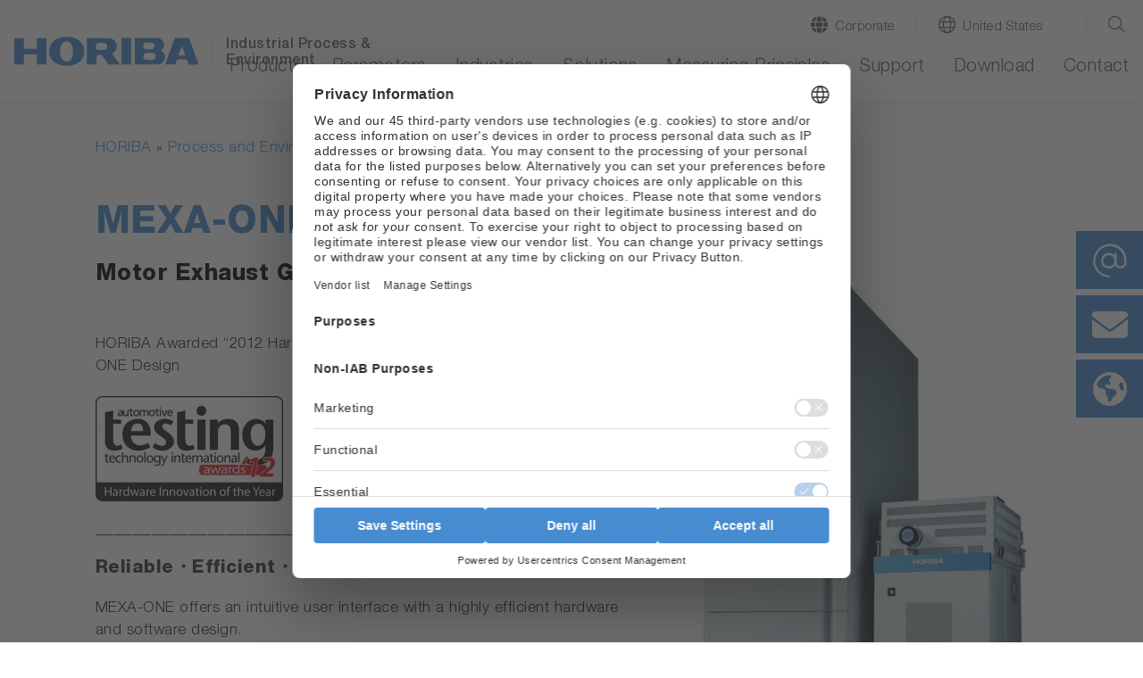

--- FILE ---
content_type: text/html; charset=utf-8
request_url: https://www.horiba.com/usa/process-and-environmental/products/detail/action/show/Product/mexa-one-41/
body_size: 50670
content:
<!DOCTYPE html><html lang="en-US" dir="ltr" class="usa" xml:lang="en-US"><head>
<meta charset="utf-8"><!-- 
 Horiba.com

 This website is powered by TYPO3 - inspiring people to share!
 TYPO3 is a free open source Content Management Framework initially created by Kasper Skaarhoj and licensed under GNU/GPL.
 TYPO3 is copyright 1998-2026 of Kasper Skaarhoj. Extensions are copyright of their respective owners.
 Information and contribution at https://typo3.org/
-->
<base href="https://www.horiba.com/">
<meta name="generator" content="TYPO3 CMS"/><meta name="robots" content="noindex,follow"/><meta name="viewport" content="width=device-width, initial-scale=1, shrink-to-fit=no"/><meta property="og:title" content="MEXA-ONE"/><meta name="twitter:card" content="summary"/><meta name="twitter:title" content="MEXA-ONE"/>
<style>
/*<![CDATA[*/
<!-- 
@charset "UTF-8";@-ms-viewport{width:device-width}.embed-responsive .embed-responsive-item{position:absolute;top:0;bottom:0;left:0;width:100%;height:100%;border:0}.hero-video .hero-title{position:absolute;bottom:0;left:0;right:0}.hero-video .h1{color:#fff}.hero-video a{margin-bottom:1rem;display:inline-block}.hero-video a i{width:3.5rem}@media (max-width:575.98px){.hero-video{overflow:hidden}.hero-video .embed-responsive{width:125%}}@media (min-width:576px) and (max-width:767.98px){.hero-video{overflow:hidden}.hero-video .row{padding-left:30px}.hero-video .h1{font-size:2.5rem;line-height:2.5rem;margin-bottom:1rem}}@media (min-width:768px) and (max-width:991.98px){.hero-video{overflow:hidden}.hero-video .row{padding-left:30px}.hero-video .embed-responsive{width:123%}.hero-video .h1{font-size:2.5rem;line-height:2.5rem;margin-bottom:1rem}}@media (min-width:992px){.d-lg-block{display:block!important}.hero-video{overflow:hidden}.hero-video .row{padding-left:30px}.hero-video .embed-responsive{width:100%}.hero-video .h1{font-size:4.5rem;line-height:4.5rem;margin-bottom:1rem}.hero-video a i{width:6rem}}@media (min-width:1200px){.hero-video{max-height:100vh;overflow:hidden;max-width:3840px}.hero-video.large{max-height:50rem}.hero-video .h1{font-size:6rem;line-height:7rem}.hero-video a{margin-bottom:2rem}.hero-video a i{width:9rem}}@media (min-width:768px){.d-md-block{display:block!important}.mb-md-0{margin-bottom:0!important}.loc-button.mobil,.mobil-buttons,.rfi-button.mobil{display:none}.loc-button.desc,.rfi-button.desc{display:inline-flex}.rfi-button.desc img{width:75px;padding-bottom:10px}.loc-button.desc img{width:60px;padding:5px 0 15px;margin-left:16px}.container{max-width:720px}.content.col-10 .col-6-center p{width:60%;margin-left:20%}}.container-fluid.hero-video{padding-top:0}@media (max-width:767.98px){.h1,h1{margin-top:2rem;margin-bottom:.65rem;font-size:1.7rem;line-height:2rem}}@media (max-width:575.98px){.hero-video .embed-responsive{width:100%!important}}@media screen and (max-width:1199.98px){*{letter-spacing:.5px}header.relaunch{background-color:#fff}.navbar{height:65px;width:100%;margin:0 auto;padding:0;z-index:9}.navbar-brand{margin:0;padding:0}.navbar-brand img.logo{height:26px;width:auto;margin:0;padding:0}nav.navbar li,nav.navbar ul{list-style-type:none!important;padding:0!important}.navbar-collapse{position:absolute;top:65px;left:0;background-color:#f8f9fa;width:100%}ul.navbar-nav{min-height:60rem}.navbar-toggler-switch{border:none;outline:0;position:relative;display:block;width:28px;height:18px;background:0 0;border-top:2px solid;border-bottom:2px solid;color:#478cd0;font-size:0}.navbar-toggler-switch:after,.navbar-toggler-switch:before{content:" ";display:block;width:100%;height:2px;position:absolute;top:50%;left:50%;background:currentColor;transform:translate(-50%,-50%)}.search-location-mobile{background-color:#478cd0}.btn-search-mobile,.btn-search-mobile:link,.btn-search-mobile:visited{font-family:HelveticaNeueLTStd;font-weight:300;text-decoration:none;font-size:1.125rem;border-right:1px solid #fff;color:#fff;line-height:1;padding-top:.15rem}.btn-search-mobile::before{display:inline-block;text-rendering:auto;-webkit-font-smoothing:antialiased;font:var(--fa-font-light);content:"\f002";position:relative;margin-right:.5rem;top:-2px}.btn-location-mobile,.btn-location-mobile:link,.btn-location-mobile:visited{font-family:HelveticaNeueLTStd;font-weight:300;text-decoration:none;font-size:1.125rem;color:#fff;line-height:1;padding-top:.15rem}.btn-location-mobile::before{display:inline-block;text-rendering:auto;-webkit-font-smoothing:antialiased;font:var(--fa-font-light);content:"\f0ac";font-size:25px;position:relative;margin-right:.75rem;top:-2px}#subnavi-M-search{background-color:#478cd0;width:100%;z-index:9999;position:relative;top:59px}#subnavi-M-search ul.meta-navigation-level-1{list-style-type:none;margin:0;padding:0}#subnavi-M-search .tx-indexedsearch-form{display:flex;flex-direction:column}#subnavi-M-search input.tx-indexedsearch-searchbox-sword{width:100%;border:0;padding:1rem .5rem .75rem 1rem;font-family:HelveticaNeueLTStd;font-weight:300;color:#5c5c5c;margin-bottom:.75rem}#subnavi-M-search .btn-clear{text-decoration:none;font-size:24px;color:#5c5c5c;padding:.9rem;position:absolute;right:10px}#subnavi-M-search .btn-search{text-decoration:none;font-size:24px;padding:.75rem 1.5rem;color:#fff;background-color:#478cd0;border:2px solid #fff;width:100%}#subnavi-M-location{background-color:#478cd0;width:100%;z-index:9999;position:relative;top:59px}#subnavi-M-location ul.meta-navigation-level-1{list-style-type:none;margin:0;padding:0}#subnavi-M-location .meta-content{display:flex;flex-direction:column}#subnavi-M-location .meta-select{width:100%}#subnavi-M-location .meta-select label{display:block;font-family:HelveticaNeueLTStd;font-weight:300;font-size:1.125rem;color:#fff;margin:0 0 .75rem;text-align:center}#subnavi-M-location .meta-select .custom-select{height:53px;font-family:HelveticaNeueLTStd;font-weight:300;color:#5c5c5c;margin-bottom:.75rem}#subnavi-M-location .btn-location{text-decoration:none;font-family:HelveticaNeueLTStd;font-weight:300;font-size:1.125rem;padding:.95rem 1.5rem;color:#fff;background-color:#478cd0;border:2px solid #fff;width:100%}.navbar .dropdown-menu{border:none;background-color:transparent;padding:0;margin:0;border-radius:0}ul.navbar-nav li.nav-item.dropdown.level-1,ul.navbar-nav li.nav-item.level-1{background-color:#dbdbdb;border-bottom:1px solid #fff}ul.navbar-nav li.nav-item.level-1:last-of-type{border-bottom:0}ul.navbar-nav li.nav-item.dropdown.level-1 .nav-link,ul.navbar-nav li.nav-item.dropdown.level-1 .nav-link:link,ul.navbar-nav li.nav-item.dropdown.level-1 .nav-link:visited,ul.navbar-nav li.nav-item.level-1 .nav-link,ul.navbar-nav li.nav-item.level-1 .nav-link:link,ul.navbar-nav li.nav-item.level-1 .nav-link:visited{text-decoration:none;font-family:HelveticaNeueLTStd;font-weight:300;font-size:1.125rem;color:#5c5c5c;padding:1rem 1rem .75rem}ul.navbar-nav .nav-item.dropdown.level-1>.nav-link::after{display:inline-block;text-rendering:auto;-webkit-font-smoothing:antialiased;font:var(--fa-font-light);color:#5c5c5c;content:"\f078";font-size:24px;right:20px;top:15px;position:absolute}ul.navbar-nav .nav-item.dropdown.level-1.nav-item.has-subpages>.dropdown-toggle{display:inline-block;font-size:20px;top:5px;right:2px;padding:10px 40px 8px 0;position:absolute;z-index:9999}ul.navbar-nav .nav-item.dropdown.level-1.nav-item.has-subpages>.dropdown-toggle::after{margin-left:0;vertical-align:0;border-top:0;border-right:0;border-bottom:0;border-left:0}ul.navbar-nav li.nav-item.dropdown.level-1 .dropdown-menu.level-2 li.nav-item.has-subpages{position:relative}ul.navbar-nav li.nav-item.dropdown.level-1 .dropdown-menu.level-2 .nav-item.has-subpages .dropdown-toggle{display:inline-block;font-size:20px;right:0;top:-50px;padding:10px 40px 8px 0;position:absolute;z-index:9999}ul.navbar-nav li.nav-item.dropdown.level-1 .dropdown-menu.level-2 .nav-item.has-subpages .dropdown-toggle::after{margin-left:0;vertical-align:0;border-top:0;border-right:0;border-bottom:0;border-left:0;text-rendering:auto;-webkit-font-smoothing:antialiased;font:var(--fa-font-light);content:"\f078";color:#5c5c5c;font-size:24px}ul.navbar-nav li.nav-item.dropdown.level-1 .dropdown-menu.level-2 .nav-item.no-link span{display:inline-block;padding:1rem 1rem .75rem;font-size:1.0625rem;color:#5c5c5c}ul.navbar-nav li.nav-item.dropdown.level-1 .dropdown-menu.level-2 .nav-item{background:#e9e9e9;border-bottom:1px solid #fff}ul.navbar-nav li.nav-item.dropdown.level-1 .dropdown-menu.level-2 .nav-item:last-of-type{border-bottom:none}ul.navbar-nav li.nav-item.dropdown.level-1 .dropdown-menu.level-2 .nav-link{padding:1rem 1rem .75rem;font-size:1.0625rem;color:#5c5c5c}ul.navbar-nav li.nav-item.dropdown.level-1 .dropdown-menu.level-2 .dropdown-menu.level-3 .nav-item.has-subpages .dropdown-toggle{display:inline-block;font-size:24px;right:0;top:5px;position:absolute;z-index:9999}ul.navbar-nav li.nav-item.dropdown.level-1 .dropdown-menu.level-2 .dropdown-menu.level-3 .nav-item{background:#f5f5f5;border-bottom:1px solid #fff}ul.navbar-nav li.nav-item.dropdown.level-1 .dropdown-menu.level-2 .dropdown-menu.level-3 .nav-item:last-of-type{border-bottom:none}ul.navbar-nav li.nav-item.dropdown.level-1 .dropdown-menu.level-2 .dropdown-menu.level-3 .nav-link{padding:1rem 1rem .75rem;font-size:1.0625rem}ul.navbar-nav li.nav-item.dropdown.level-1 .dropdown-menu.level-2 .dropdown-menu.level-3 .dropdown-menu.level-4 .nav-item{background:#fff;border-bottom:1px solid #e9ecef}ul.navbar-nav li.nav-item.dropdown.level-1 .dropdown-menu.level-2 .dropdown-menu.level-3 .dropdown-menu.level-4 .nav-item:last-of-type{border-bottom:none}ul.navbar-nav li.nav-item.dropdown.level-1 .dropdown-menu.level-2 .dropdown-menu.level-3 .dropdown-menu.level-4 .nav-link{padding:1rem 1rem .75rem;font-size:1.0625rem}.level-2 a.nav-link::before,.level-2 span.nav-link::before{display:inline-block;text-rendering:auto;-webkit-font-smoothing:antialiased;font:var(--fa-font-light);font-size:24px;position:relative;margin-right:.75rem;line-height:0;top:3px;width:1.5rem}.mobil-buttons{box-shadow:none;padding:1.1rem 0}button.rfi-button.mobil{width:50%;height:auto;display:flex;align-items:center;justify-content:center;padding:0;margin:0}button.rfi-button.mobil img{width:30px;height:auto;padding:0;margin:0 .75rem 0 0}button.rfi-button.mobil p{font-family:HelveticaNeueLTStd;font-weight:300;font-size:1.125rem;padding-top:6px;margin:0}.mobil-buttons.front{z-index:999}.btn-corporate-mobile,.btn-corporate-mobile:link,.btn-corporate-mobile:visited{font-family:HelveticaNeueLTStd;font-weight:300;text-decoration:none;font-size:1.125rem;color:#fff;line-height:1;padding-top:.15rem}.btn-corporate-mobile::before{display:inline-block;text-rendering:auto;-webkit-font-smoothing:antialiased;font:var(--fa-font-solid);content:"\f0ac";font-size:25px;position:relative;margin-right:.75rem;top:-2px}.btn-search-mobile::before{font:var(--fa-font-light);font-size:25px;font-weight:300}#btn-close-lang-menu,#btn-close-search-menu{position:absolute;right:16px;top:-6px}#btn-close-lang-menu .close,#btn-close-search-menu .close{color:#fff;font-size:2rem;text-shadow:none;opacity:1}}#sidebar-container>.row{margin-left:0;margin-right:0}.card-body{flex:1 1 auto;padding:1.25rem}.mt-3{margin-top:1rem!important}.pl-0,.px-0{padding-left:0!important}@media (min-width:992px){.hero-img{max-height:52.5rem;background-color:#fff;overflow:hidden}.hero-img .row{padding-left:30px}.hero-img .embed-responsive{width:100%}.hero-img .h1{font-size:4.5rem;line-height:4.5rem;margin-bottom:1rem}.hero-img a i{width:6rem}.container-sidebar-navigation .sidebar-collapse-container{display:none}}@media (max-width:991px){.container-sidebar-navigation .sub-menu{display:none}.container-sidebar-navigation{background-color:#fff;width:100%}#container-sidebar-content{flex:0 0 100%;max-width:1416px;width:100%}}@media (min-width:768px){.mb-md-0{margin-bottom:0!important}.mobil-buttons,.rfi-button.mobil{display:none}.loc-button.desc,.rfi-button.desc{display:inline-flex}.rfi-button.desc img{width:75px;padding-bottom:10px}.loc-button.desc img{width:60px;padding:5px 0 15px;margin-left:16px}.container{max-width:720px}}body #container-sidebar-content{margin-top:0!important;min-height:100vh}.container-sidebar-navigation{background-color:#f6f9fd}.container-sidebar-navigation .sidebar-collapse-container{border-bottom:2px solid #478cd0;margin-bottom:15px}.container-sidebar-navigation .sidebar-collapse-container .sidebar-collapse-heading{height:50px;background-color:#478cd0}.container-sidebar-navigation .sidebar-collapse-container .sidebar-collapse-heading .sidebar-title{padding:17px 15px 15px 8.3%;color:#fff;font-family:HelveticaNeueLTStd;font-weight:500;background-color:#478cd0}.container-sidebar-navigation .sidebar-collapse-container .sidebar-collapse-heading .sidebar-title[aria-expanded=false] .open-icon.ico-minus_light{display:none}.container-sidebar-navigation .sidebar-collapse-container .sidebar-collapse-heading .sidebar-title[aria-expanded=false] .open-icon.ico-plus_light{display:inline-block;position:absolute;right:15px;margin-top:-2px}.container-sidebar-navigation .sidebar-collapse-container .navigation-sidebar .nav-item .nav-link{position:relative;margin-top:15px;margin-bottom:15px;display:inline-block;padding-right:0}.container-sidebar-navigation .sidebar-collapse-container .navigation-sidebar .nav-item .nav-link.active::before{display:none}.container-sidebar-navigation .sidebar-collapse-container .sidebar-collapse .card-body{padding-left:8.3%}.navigation-sidebar li a{margin-bottom:20px;position:relative}@media (min-width:993px){body.page-with-sidebar{background:0 0;background:-webkit-linear-gradient(left,#f6f9fd 50%,transparent 50%);background:-o-linear-gradient(right,#f6f9fd 50%,transparent 50%);background:-moz-linear-gradient(right,#f6f9fd 50%,transparent 50%);background:linear-gradient(to right,#f6f9fd 50%,transparent 50%)}body.page-with-sidebar #container-sidebar-content{background-color:#fff}body.page-with-sidebar #container-sidebar-content,body.page-with-sidebar .container-sidebar-navigation{padding-top:80px!important}}@media (min-width:992px){body.page-with-sidebar .container-sidebar-navigation{-webkit-box-flex:0;-ms-flex:0 0 33.3333333333%;flex:0 0 33.3333333333%;max-width:33.3333333333%}body.page-with-sidebar .container-sidebar-navigation .navigation-sidebar{margin-top:3rem;margin-left:25%}.container{max-width:960px}}#sidebar-container{padding:0}@media (max-width:991.98px){body>.container>.row>div[class^=col-]{padding-left:2rem;padding-right:2rem}}.open-icon{width:25px;height:25px}@media screen and (max-width:1199.98px){#subnavi-M-location .btn-location{text-decoration:none;font-family:HelveticaNeueLTStd;font-weight:300;font-size:1.125rem;padding:.95rem 1.5rem;color:#fff;background-color:#478cd0;border:2px solid #fff;width:100%}.navbar .dropdown-menu{border:none;background-color:transparent;padding:0;margin:0;border-radius:0}ul.navbar-nav li.nav-item.dropdown.level-1,ul.navbar-nav li.nav-item.level-1{background-color:#dbdbdb;border-bottom:1px solid #fff}ul.navbar-nav li.nav-item.level-1:last-of-type{border-bottom:0}ul.navbar-nav li.nav-item.dropdown.level-1 .nav-link,ul.navbar-nav li.nav-item.dropdown.level-1 .nav-link:link,ul.navbar-nav li.nav-item.dropdown.level-1 .nav-link:visited,ul.navbar-nav li.nav-item.level-1 .nav-link,ul.navbar-nav li.nav-item.level-1 .nav-link:link,ul.navbar-nav li.nav-item.level-1 .nav-link:visited{text-decoration:none;font-family:HelveticaNeueLTStd;font-weight:300;font-size:1.125rem;color:#5c5c5c;padding:1rem 1rem .75rem}ul.navbar-nav .nav-item.dropdown.level-1>.nav-link::after{display:inline-block;text-rendering:auto;-webkit-font-smoothing:antialiased;font:var(--fa-font-light);color:#5c5c5c;content:"\f078";font-size:24px;right:20px;top:15px;position:absolute}ul.navbar-nav .nav-item.dropdown.level-1.nav-item.has-subpages>.dropdown-toggle{display:inline-block;font-size:20px;top:5px;right:2px;padding:10px 40px 8px 0;position:absolute;z-index:9999}ul.navbar-nav .nav-item.dropdown.level-1.nav-item.has-subpages>.dropdown-toggle::after{margin-left:0;vertical-align:0;border-top:0;border-right:0;border-bottom:0;border-left:0}ul.navbar-nav li.nav-item.dropdown.level-1 .dropdown-menu.level-2 li.nav-item.has-subpages{position:relative}ul.navbar-nav li.nav-item.dropdown.level-1 .dropdown-menu.level-2 .nav-item.has-subpages .dropdown-toggle{display:inline-block;font-size:20px;right:0;top:-50px;padding:10px 40px 8px 0;position:absolute;z-index:9999}ul.navbar-nav li.nav-item.dropdown.level-1 .dropdown-menu.level-2 .nav-item.has-subpages .dropdown-toggle::after{margin-left:0;vertical-align:0;border-top:0;border-right:0;border-bottom:0;border-left:0;text-rendering:auto;-webkit-font-smoothing:antialiased;font:var(--fa-font-light);content:"\f078";color:#5c5c5c;font-size:24px}ul.navbar-nav li.nav-item.dropdown.level-1 .dropdown-menu.level-2 .nav-item.no-link span{display:inline-block;padding:1rem 1rem .75rem;font-size:1.0625rem;color:#5c5c5c}ul.navbar-nav li.nav-item.dropdown.level-1 .dropdown-menu.level-2 .nav-item{background:#e9e9e9;border-bottom:1px solid #fff}ul.navbar-nav li.nav-item.dropdown.level-1 .dropdown-menu.level-2 .nav-item:last-of-type{border-bottom:none}ul.navbar-nav li.nav-item.dropdown.level-1 .dropdown-menu.level-2 .nav-link{padding:1rem 1rem .75rem;font-size:1.0625rem;color:#5c5c5c}ul.navbar-nav li.nav-item.dropdown.level-1 .dropdown-menu.level-2 .dropdown-menu.level-3 .nav-item.has-subpages .dropdown-toggle{display:inline-block;font-size:24px;right:0;top:5px;position:absolute;z-index:9999}ul.navbar-nav li.nav-item.dropdown.level-1 .dropdown-menu.level-2 .dropdown-menu.level-3 .nav-item{background:#f5f5f5;border-bottom:1px solid #fff}ul.navbar-nav li.nav-item.dropdown.level-1 .dropdown-menu.level-2 .dropdown-menu.level-3 .nav-item:last-of-type{border-bottom:none}ul.navbar-nav li.nav-item.dropdown.level-1 .dropdown-menu.level-2 .dropdown-menu.level-3 .nav-link{padding:1rem 1rem .75rem;font-size:1.0625rem}ul.navbar-nav li.nav-item.dropdown.level-1 .dropdown-menu.level-2 .dropdown-menu.level-3 .dropdown-menu.level-4 .nav-item{background:#fff;border-bottom:1px solid #e9ecef}ul.navbar-nav li.nav-item.dropdown.level-1 .dropdown-menu.level-2 .dropdown-menu.level-3 .dropdown-menu.level-4 .nav-item:last-of-type{border-bottom:none}ul.navbar-nav li.nav-item.dropdown.level-1 .dropdown-menu.level-2 .dropdown-menu.level-3 .dropdown-menu.level-4 .nav-link{padding:1rem 1rem .75rem;font-size:1.0625rem}.level-2 a.nav-link::before,.level-2 span.nav-link::before{display:inline-block;text-rendering:auto;-webkit-font-smoothing:antialiased;font:var(--fa-font-light);font-size:24px;position:relative;margin-right:.75rem;line-height:0;top:3px;width:1.5rem}.mobil-buttons{box-shadow:none;padding:1.1rem 0}button.rfi-button.mobil{width:50%;height:auto;display:flex;align-items:center;justify-content:center;padding:0;margin:0}button.rfi-button.mobil img{width:30px;height:auto;padding:0;margin:0 .75rem 0 0}button.rfi-button.mobil p{font-family:HelveticaNeueLTStd;font-weight:300;font-size:1.125rem;padding-top:6px;margin:0}.mobil-buttons.front{z-index:999}.btn-corporate-mobile,.btn-corporate-mobile:link,.btn-corporate-mobile:visited{font-family:HelveticaNeueLTStd;font-weight:300;text-decoration:none;font-size:1.125rem;color:#fff;line-height:1;padding-top:.15rem}.btn-corporate-mobile::before{display:inline-block;text-rendering:auto;-webkit-font-smoothing:antialiased;font:var(--fa-font-solid);content:"\f0ac";font-size:25px;position:relative;margin-right:.75rem;top:-2px}}@media screen and (min-width:1200px){*{letter-spacing:.5px}header.relaunch{background-color:#fff;width:100%;position:fixed;z-index:999!important;transform:translate3d(0,0,0);box-shadow:0 1px 3px 0 #eaeaea}.navbar{width:100%;height:auto;max-width:1440px!important;margin:0 auto;padding:0}.navbar-brand{margin:0;padding:0}.navbar-brand img.logo{height:33px;width:auto;margin:0;padding:0}.btn-corporate-desktop,.btn-corporate-desktop:link,.btn-corporate-desktop:visited{font-family:HelveticaNeueLTStd;font-weight:300;text-decoration:none;color:#5c5c5c;line-height:1.25;font-size:.9375rem}.btn-corporate-desktop::before{display:inline-block;text-rendering:auto;-webkit-font-smoothing:antialiased;font:var(--fa-font-solid);font-size:19px;position:relative;margin-right:.5rem;content:"\f0ac";top:1px}.btn-location-desktop,.btn-location-desktop:link,.btn-location-desktop:visited{font-family:HelveticaNeueLTStd;font-weight:300;text-decoration:none;color:#5c5c5c;line-height:1.25;font-size:.9375rem}.btn-location-desktop::before{display:inline-block;text-rendering:auto;-webkit-font-smoothing:antialiased;font:var(--fa-font-light);content:"\f0ac";font-size:19px;position:relative;margin-right:.5rem;top:1px}.btn-search-desktop,.btn-search-desktop:link,.btn-search-desktop:visited{text-decoration:none;color:#5c5c5c;line-height:1.25}.btn-search-desktop::before{display:inline-block;text-rendering:auto;-webkit-font-smoothing:antialiased;font:var(--fa-font-light);content:"\f002";font-size:21px;font-weight:400;position:relative;margin-right:.25rem;top:3px}#subnavi-M-search{background-color:#478cd0;width:100%}#subnavi-M-search ul.meta-navigation-level-1{list-style-type:none;margin:0;padding:0}#subnavi-M-search .tx-indexedsearch-form{display:flex;align-items:stretch}#subnavi-M-search input.tx-indexedsearch-searchbox-sword{width:100%;border:0;padding:.75rem .5rem .5rem 1rem;font-family:HelveticaNeueLTStd;font-weight:300;color:#5c5c5c}#subnavi-M-search .btn-clear{text-decoration:none;font-size:24px;color:#5c5c5c;padding:.9rem;position:absolute;right:80px}#subnavi-M-search .btn-search{text-decoration:none;font-size:24px;padding:.75rem 1.5rem;color:#fff;background-color:#478cd0;border:2px solid #fff}#subnavi-M-location{background-color:#478cd0;width:100%}#subnavi-M-location ul.meta-navigation-level-1{list-style-type:none;margin:0;padding:0}#subnavi-M-location .meta-content{display:flex;align-items:stretch;justify-content:space-between}#subnavi-M-location .meta-select{width:62%}#subnavi-M-location .meta-select label{display:inline-block;font-family:HelveticaNeueLTStd;font-weight:300;font-size:1.125rem;color:#fff;margin:0 1rem 0 0}#subnavi-M-location .meta-select .custom-select{height:53px;font-family:HelveticaNeueLTStd;font-weight:300;color:#5c5c5c}#subnavi-M-location .btn-location{text-decoration:none;font-family:HelveticaNeueLTStd;font-weight:300;font-size:1.125rem;padding:.95rem 1.5rem;width:15%;color:#fff;background-color:#478cd0;border:2px solid #fff}#btn-close-lang-menu,#btn-close-search-menu{position:absolute;top:28px;right:4px}#btn-close-lang-menu .close,#btn-close-search-menu .close{text-shadow:none;opacity:1;color:#fff}nav.navbar li,nav.navbar ul{list-style-type:none!important;padding:0!important}.navbar-collapse{position:static!important;background-color:#fff!important}.navbar .dropdown{position:static}.navbar .dropdown-menu{width:100%;left:0;right:0;top:118px;border-radius:0;border:0;margin:0;display:none;padding:1.5rem 1rem}#menu-background{position:fixed;background:#eaeaea!important;width:100%;height:0;z-index:99!important}.dropdown-menu.level-2{overflow-y:auto;overflow-x:hidden;height:85vh}ul.navbar-nav{min-height:auto!important}ul.navbar-nav li.nav-item.dropdown.level-1,ul.navbar-nav li.nav-item.level-1{padding:0 0 1.25rem 2rem!important;background-color:#fff!important;margin:0}ul.navbar-nav li.nav-item.dropdown.level-1 a.nav-link,ul.navbar-nav li.nav-item.dropdown.level-1 a.nav-link:link,ul.navbar-nav li.nav-item.dropdown.level-1 a.nav-link:visited,ul.navbar-nav li.nav-item.level-1 a.nav-link,ul.navbar-nav li.nav-item.level-1 a.nav-link:link,ul.navbar-nav li.nav-item.level-1 a.nav-link:visited{text-decoration:none;font-family:HelveticaNeueLTStd;font-weight:300;font-size:1.25rem;color:#5c5c5c!important;background-color:#fff;padding:0 0 .25rem!important;border-bottom:3px solid transparent}ul.navbar-nav li.nav-item.dropdown.level-1>a.nav-link::after,ul.navbar-nav li.nav-item.level-1{content:none!important}.dropdown-toggle::after{content:none;margin-left:0;vertical-align:0;border-top:0;border-right:0;border-bottom:0;border-left:0}ul.navbar-nav li.nav-item.dropdown.level-1 .dropdown-menu.level-2>.nav{width:30%!important}ul.navbar-nav li.nav-item.dropdown.level-1 .dropdown-menu.level-2{padding-left:.5rem;margin:0;background:#eaeaea}ul.navbar-nav li.nav-item.dropdown.level-1 .dropdown-menu.level-2 li.nav-item,ul.navbar-nav li.nav-item.dropdown.level-1 .dropdown-menu.level-2 li.no-link{border-bottom:1px solid #fff!important;display:flex;justify-content:space-between;background-color:#eaeaea!important;position:static}ul.navbar-nav li.nav-item.dropdown.level-1 .dropdown-menu.level-2 li.nav-item:last-of-type,ul.navbar-nav li.nav-item.dropdown.level-1 .dropdown-menu.level-2 li.no-link:last-of-type{border-bottom:0!important}ul.navbar-nav li.nav-item.dropdown.level-1 .dropdown-menu.level-2 li.nav-item.has-subpages::after,ul.navbar-nav li.nav-item.dropdown.level-1 .dropdown-menu.level-2 li.no-link.has-subpages::after{display:inline-block;text-rendering:auto;-webkit-font-smoothing:antialiased;font:var(--fa-font-light);content:"\f054";color:#5c5c5c;font-size:20px;right:20px;top:12px;position:relative}ul.navbar-nav li.nav-item.dropdown.level-1 .dropdown-menu.level-2 .nav-link,ul.navbar-nav li.nav-item.dropdown.level-1 .dropdown-menu.level-2 .nav-link:link,ul.navbar-nav li.nav-item.dropdown.level-1 .dropdown-menu.level-2 .nav-link:visited,ul.navbar-nav li.nav-item.dropdown.level-1 .dropdown-menu.level-2 span,ul.navbar-nav li.nav-item.dropdown.level-1 .dropdown-menu.level-2 span:visited{text-decoration:none;font-family:HelveticaNeueLTStd;font-weight:300;font-size:1rem;color:#5c5c5c;background-color:transparent;padding:.55rem 2.5rem .45rem .75rem!important;border-bottom:none;width:100%!important;display:inline-block}ul.navbar-nav li.nav-item.dropdown.level-1 .dropdown-menu.level-2 .dropdown-menu.level-3{width:30%;position:absolute;top:0!important;left:33%;background:#eaeaea!important}ul.navbar-nav li.nav-item.dropdown.level-1 .dropdown-menu.level-2 .dropdown-menu.level-3 .dropdown-menu.level-4{width:100%;position:absolute;top:0;left:110%;background:#eaeaea!important}.level-2 a.nav-link::before,.level-2 span.nav-link::before{display:inline-block;text-rendering:auto;-webkit-font-smoothing:antialiased;font:var(--fa-font-light);font-size:24px;position:relative;margin-right:.75rem;line-height:0;top:3px;width:1.5rem}}@media screen and (max-width:1199.98px){*{letter-spacing:.5px}header.relaunch{background-color:#fff}.navbar{height:65px;width:100%;margin:0 auto;padding:0;z-index:9}.navbar-brand{margin:0;padding:0}.navbar-brand img.logo{height:26px;width:auto;margin:0;padding:0}.navbar-collapse{position:absolute;top:65px;left:0;background-color:#f8f9fa;width:100%}.navbar-toggler-switch{border:none;outline:0;position:relative;display:block;width:28px;height:18px;background:0 0;border-top:2px solid;border-bottom:2px solid;color:#478cd0;font-size:0}.navbar-toggler-switch:after,.navbar-toggler-switch:before{content:" ";display:block;width:100%;height:2px;position:absolute;top:50%;left:50%;background:currentColor;transform:translate(-50%,-50%)}.search-location-mobile{background-color:#478cd0}.btn-search-mobile,.btn-search-mobile:link,.btn-search-mobile:visited{font-family:HelveticaNeueLTStd;font-weight:300;text-decoration:none;font-size:1.125rem;border-right:1px solid #fff;color:#fff;line-height:1;padding-top:.15rem}.btn-search-mobile::before{display:inline-block;text-rendering:auto;-webkit-font-smoothing:antialiased;font:var(--fa-font-light);content:"\f002";position:relative;margin-right:.5rem;top:-2px}.btn-location-mobile,.btn-location-mobile:link,.btn-location-mobile:visited{font-family:HelveticaNeueLTStd;font-weight:300;text-decoration:none;font-size:1.125rem;color:#fff;line-height:1;padding-top:.15rem}.btn-location-mobile::before{display:inline-block;text-rendering:auto;-webkit-font-smoothing:antialiased;font:var(--fa-font-light);content:"\f0ac";font-size:25px;position:relative;margin-right:.75rem;top:-2px}#subnavi-M-search{background-color:#478cd0;width:100%;z-index:9999;position:relative;top:59px}#subnavi-M-search ul.meta-navigation-level-1{list-style-type:none;margin:0;padding:0}#subnavi-M-search .tx-indexedsearch-form{display:flex;flex-direction:column}#subnavi-M-search input.tx-indexedsearch-searchbox-sword{width:100%;border:0;padding:1rem .5rem .75rem 1rem;font-family:HelveticaNeueLTStd;font-weight:300;color:#5c5c5c;margin-bottom:.75rem}#subnavi-M-search .btn-clear{text-decoration:none;font-size:24px;color:#5c5c5c;padding:.9rem;position:absolute;right:10px}#subnavi-M-search .btn-search{text-decoration:none;font-size:24px;padding:.75rem 1.5rem;color:#fff;background-color:#478cd0;border:2px solid #fff;width:100%}#subnavi-M-location{background-color:#478cd0;width:100%;z-index:9999;position:relative;top:59px}#subnavi-M-location ul.meta-navigation-level-1{list-style-type:none;margin:0;padding:0}#subnavi-M-location .meta-content{display:flex;flex-direction:column}#subnavi-M-location .meta-select{width:100%}#subnavi-M-location .meta-select label{display:block;font-family:HelveticaNeueLTStd;font-weight:300;font-size:1.125rem;color:#fff;margin:0 0 .75rem;text-align:center}#subnavi-M-location .meta-select .custom-select{height:53px;font-family:HelveticaNeueLTStd;font-weight:300;color:#5c5c5c;margin-bottom:.75rem}#subnavi-M-location .btn-location{text-decoration:none;font-family:HelveticaNeueLTStd;font-weight:300;font-size:1.125rem;padding:.95rem 1.5rem;color:#fff;background-color:#478cd0;border:2px solid #fff;width:100%}.mobil-buttons{box-shadow:none;padding:1.1rem 0}.mobil-buttons.front{z-index:999}.btn-corporate-mobile,.btn-corporate-mobile:link,.btn-corporate-mobile:visited{font-family:HelveticaNeueLTStd;font-weight:300;text-decoration:none;font-size:1.125rem;color:#fff;line-height:1;padding-top:.15rem}.btn-corporate-mobile::before{display:inline-block;text-rendering:auto;-webkit-font-smoothing:antialiased;font:var(--fa-font-solid);content:"\f0ac";font-size:25px;position:relative;margin-right:.75rem;top:-2px}.btn-search-mobile::before{font:var(--fa-font-light);font-size:25px;font-weight:300}#btn-close-lang-menu,#btn-close-search-menu{position:absolute;right:16px;top:-6px}#btn-close-lang-menu .close,#btn-close-search-menu .close{color:#fff;font-size:2rem;text-shadow:none;opacity:1}}@media (min-width:1200px){.navbar-expand-xl{flex-flow:row nowrap;justify-content:flex-start}.navbar-expand-xl .navbar-collapse{display:flex!important;flex-basis:auto}.d-xl-none{display:none!important}.d-xl-flex{display:flex!important}.flex-xl-column{flex-direction:column!important}}@media screen and (max-width:1199.98px){*{letter-spacing:.5px}header.relaunch{background-color:#fff}.navbar{height:65px;width:100%;margin:0 auto;padding:0;z-index:9}.navbar-brand{margin:0;padding:0}.navbar-brand img.logo{height:26px;width:auto;margin:0;padding:0}.navbar-collapse{position:absolute;top:65px;left:0;background-color:#f8f9fa;width:100%}.navbar-toggler-switch{border:none;outline:0;position:relative;display:block;width:28px;height:18px;background:0 0;border-top:2px solid;border-bottom:2px solid;color:#478cd0;font-size:0}.navbar-toggler-switch:after,.navbar-toggler-switch:before{content:" ";display:block;width:100%;height:2px;position:absolute;top:50%;left:50%;background:currentColor;transform:translate(-50%,-50%)}.search-location-mobile{background-color:#478cd0}.btn-search-mobile,.btn-search-mobile:link,.btn-search-mobile:visited{font-family:HelveticaNeueLTStd;font-weight:300;text-decoration:none;font-size:1.125rem;border-right:1px solid #fff;color:#fff;line-height:1;padding-top:.15rem}.btn-search-mobile::before{display:inline-block;text-rendering:auto;-webkit-font-smoothing:antialiased;font:var(--fa-font-light);content:"\f002";font-size:25px;position:relative;margin-right:.5rem;top:-2px}.btn-location-mobile,.btn-location-mobile:link,.btn-location-mobile:visited{font-family:HelveticaNeueLTStd;font-weight:300;text-decoration:none;font-size:1.125rem;color:#fff;line-height:1;padding-top:.15rem}.btn-location-mobile::before{display:inline-block;text-rendering:auto;-webkit-font-smoothing:antialiased;font:var(--fa-font-light);content:"\f0ac";font-size:25px;position:relative;margin-right:.75rem;top:-2px}#subnavi-M-search{background-color:#478cd0;width:100%;z-index:9999;position:relative;top:59px}#subnavi-M-search ul.meta-navigation-level-1{list-style-type:none;margin:0;padding:0}#subnavi-M-search .tx-indexedsearch-form{display:flex;flex-direction:column}#subnavi-M-search input.tx-indexedsearch-searchbox-sword{width:100%;border:0;padding:1rem .5rem .75rem 1rem;font-family:HelveticaNeueLTStd;font-weight:300;color:#5c5c5c;margin-bottom:.75rem}#subnavi-M-search .btn-clear{text-decoration:none;font-size:24px;color:#5c5c5c;padding:.9rem;position:absolute;right:10px}#subnavi-M-search .btn-search{text-decoration:none;font-size:24px;padding:.75rem 1.5rem;color:#fff;background-color:#478cd0;border:2px solid #fff;width:100%}#subnavi-M-location .btn-location{text-decoration:none;font-family:HelveticaNeueLTStd;font-weight:300;font-size:1.125rem;padding:.95rem 1.5rem;color:#fff;background-color:#478cd0;border:2px solid #fff;width:100%}.mobil-buttons{box-shadow:none;padding:1.1rem 0}.mobil-buttons.front{z-index:999}.btn-corporate-mobile,.btn-corporate-mobile:link,.btn-corporate-mobile:visited{font-family:HelveticaNeueLTStd;font-weight:300;text-decoration:none;font-size:1.125rem;color:#fff;line-height:1;padding-top:.15rem}.btn-corporate-mobile::before{display:inline-block;text-rendering:auto;-webkit-font-smoothing:antialiased;font:var(--fa-font-solid);content:"\f0ac";font-size:25px;position:relative;margin-right:.75rem;top:-2px}}@media screen and (min-width:1200px){*{letter-spacing:.5px}header.relaunch{background-color:#fff;width:100%;position:fixed;z-index:999!important;transform:translate3d(0,0,0);box-shadow:0 1px 3px 0 #eaeaea}.navbar{width:100%;height:auto;max-width:1440px!important;margin:0 auto;padding:0}.navbar-brand{margin:0;padding:0}.navbar-brand img.logo{height:33px;width:auto;margin:0;padding:0}.btn-corporate-desktop,.btn-corporate-desktop:link,.btn-corporate-desktop:visited{font-family:HelveticaNeueLTStd;font-weight:300;text-decoration:none;color:#5c5c5c;line-height:1.25;font-size:.9375rem}.btn-corporate-desktop::before{display:inline-block;text-rendering:auto;-webkit-font-smoothing:antialiased;font:var(--fa-font-solid);font-size:19px;position:relative;margin-right:.5rem;content:"\f0ac";top:1px}.btn-location-desktop,.btn-location-desktop:link,.btn-location-desktop:visited{font-family:HelveticaNeueLTStd;font-weight:300;text-decoration:none;color:#5c5c5c;line-height:1.25;font-size:.9375rem}.btn-location-desktop::before{display:inline-block;text-rendering:auto;-webkit-font-smoothing:antialiased;font:var(--fa-font-light);content:"\f0ac";font-size:19px;position:relative;margin-right:.5rem;top:1px}.btn-search-desktop,.btn-search-desktop:link,.btn-search-desktop:visited{text-decoration:none;color:#5c5c5c;line-height:1.25}.btn-search-desktop::before{display:inline-block;text-rendering:auto;-webkit-font-smoothing:antialiased;font:var(--fa-font-light);content:"\f002";font-size:21px;font-weight:400;position:relative;margin-right:.25rem;top:3px}#subnavi-M-search{background-color:#478cd0;width:100%}#subnavi-M-search ul.meta-navigation-level-1{list-style-type:none;margin:0;padding:0}#subnavi-M-search .tx-indexedsearch-form{display:flex;align-items:stretch}#subnavi-M-search input.tx-indexedsearch-searchbox-sword{width:100%;border:0;padding:.75rem .5rem .5rem 1rem;font-family:HelveticaNeueLTStd;font-weight:300;color:#5c5c5c}#subnavi-M-search .btn-clear{text-decoration:none;font-size:24px;color:#5c5c5c;padding:.9rem;position:absolute;right:80px}#subnavi-M-search .btn-search{text-decoration:none;font-size:24px;padding:.75rem 1.5rem;color:#fff;background-color:#478cd0;border:2px solid #fff}#subnavi-M-location{background-color:#478cd0;width:100%}#subnavi-M-location ul.meta-navigation-level-1{list-style-type:none;margin:0;padding:0}#subnavi-M-location .meta-content{display:flex;align-items:stretch;justify-content:space-between}#subnavi-M-location .meta-select{width:62%}#subnavi-M-location .meta-select label{display:inline-block;font-family:HelveticaNeueLTStd;font-weight:300;font-size:1.125rem;color:#fff;margin:0 1rem 0 0}#subnavi-M-location .meta-select .custom-select{height:53px;font-family:HelveticaNeueLTStd;font-weight:300;color:#5c5c5c}#subnavi-M-location .btn-location{text-decoration:none;font-family:HelveticaNeueLTStd;font-weight:300;font-size:1.125rem;padding:.95rem 1.5rem;width:15%;color:#fff;background-color:#478cd0;border:2px solid #fff}#btn-close-lang-menu,#btn-close-search-menu{position:absolute;top:28px;right:4px}#btn-close-lang-menu .close,#btn-close-search-menu .close{text-shadow:none;opacity:1;color:#fff}.navbar-collapse{position:static!important;background-color:#fff!important}#menu-background{position:fixed;background:#eaeaea!important;width:100%;height:0;z-index:99!important}}@media screen and (max-width:1199.98px){*{letter-spacing:.5px}header.relaunch{background-color:#fff}.navbar{height:65px;width:100%;margin:0 auto;padding:0;z-index:9}.navbar-brand{margin:0;padding:0}.navbar-brand img.logo{height:26px;width:auto;margin:0;padding:0}nav.navbar li,nav.navbar ul{list-style-type:none!important;padding:0!important}.navbar-collapse{position:absolute;top:65px;left:0;background-color:#f8f9fa;width:100%}ul.navbar-nav{min-height:60rem}.navbar-toggler-switch{border:none;outline:0;position:relative;display:block;width:28px;height:18px;background:0 0;border-top:2px solid;border-bottom:2px solid;color:#478cd0;font-size:0}.navbar-toggler-switch:after,.navbar-toggler-switch:before{content:" ";display:block;width:100%;height:2px;position:absolute;top:50%;left:50%;background:currentColor;transform:translate(-50%,-50%)}.search-location-mobile{background-color:#478cd0}.btn-search-mobile,.btn-search-mobile:link,.btn-search-mobile:visited{font-family:HelveticaNeueLTStd;font-weight:300;text-decoration:none;font-size:1.125rem;border-right:1px solid #fff;color:#fff;line-height:1;padding-top:.15rem}.btn-search-mobile::before{display:inline-block;text-rendering:auto;-webkit-font-smoothing:antialiased;font:var(--fa-font-light);content:"\f002";font-size:25px;position:relative;margin-right:.5rem;top:-2px}.btn-location-mobile,.btn-location-mobile:link,.btn-location-mobile:visited{font-family:HelveticaNeueLTStd;font-weight:300;text-decoration:none;font-size:1.125rem;color:#fff;line-height:1;padding-top:.15rem}.btn-location-mobile::before{display:inline-block;text-rendering:auto;-webkit-font-smoothing:antialiased;font:var(--fa-font-light);content:"\f0ac";font-size:25px;position:relative;margin-right:.75rem;top:-2px}#subnavi-M-search{background-color:#478cd0;width:100%;z-index:9999;position:relative;top:59px}#subnavi-M-search ul.meta-navigation-level-1{list-style-type:none;margin:0;padding:0}#subnavi-M-search .tx-indexedsearch-form{display:flex;flex-direction:column}#subnavi-M-search input.tx-indexedsearch-searchbox-sword{width:100%;border:0;padding:1rem .5rem .75rem 1rem;font-family:HelveticaNeueLTStd;font-weight:300;color:#5c5c5c;margin-bottom:.75rem}#subnavi-M-search .btn-clear{text-decoration:none;font-size:24px;color:#5c5c5c;padding:.9rem;position:absolute;right:10px}#subnavi-M-search .btn-search{text-decoration:none;font-size:24px;padding:.75rem 1.5rem;color:#fff;background-color:#478cd0;border:2px solid #fff;width:100%}#subnavi-M-location{background-color:#478cd0;width:100%;z-index:9999;position:relative;top:59px}#subnavi-M-location ul.meta-navigation-level-1{list-style-type:none;margin:0;padding:0}#subnavi-M-location .meta-content{display:flex;flex-direction:column}#subnavi-M-location .meta-select{width:100%}#subnavi-M-location .meta-select label{display:block;font-family:HelveticaNeueLTStd;font-weight:300;font-size:1.125rem;color:#fff;margin:0 0 .75rem;text-align:center}#subnavi-M-location .meta-select .custom-select{height:53px;font-family:HelveticaNeueLTStd;font-weight:300;color:#5c5c5c;margin-bottom:.75rem}#subnavi-M-location .btn-location{text-decoration:none;font-family:HelveticaNeueLTStd;font-weight:300;font-size:1.125rem;padding:.95rem 1.5rem;color:#fff;background-color:#478cd0;border:2px solid #fff;width:100%}.navbar .dropdown-menu{border:none;background-color:transparent;padding:0;margin:0;border-radius:0}ul.navbar-nav li.nav-item.dropdown.level-1,ul.navbar-nav li.nav-item.level-1{background-color:#dbdbdb;border-bottom:1px solid #fff}ul.navbar-nav li.nav-item.dropdown.level-1:last-of-type,ul.navbar-nav li.nav-item.level-1:last-of-type{border-bottom:0}ul.navbar-nav li.nav-item.dropdown.level-1 .nav-link,ul.navbar-nav li.nav-item.dropdown.level-1 .nav-link:link,ul.navbar-nav li.nav-item.dropdown.level-1 .nav-link:visited,ul.navbar-nav li.nav-item.level-1 .nav-link,ul.navbar-nav li.nav-item.level-1 .nav-link:link,ul.navbar-nav li.nav-item.level-1 .nav-link:visited{text-decoration:none;font-family:HelveticaNeueLTStd;font-weight:300;font-size:1.125rem;color:#5c5c5c;padding:1rem 1rem .75rem}ul.navbar-nav .nav-item.dropdown.level-1>.nav-link::after{display:inline-block;text-rendering:auto;-webkit-font-smoothing:antialiased;font:var(--fa-font-light);color:#5c5c5c;content:"\f078";font-size:24px;right:20px;top:15px;position:absolute}ul.navbar-nav .nav-item.dropdown.level-1.nav-item.has-subpages>.dropdown-toggle{display:inline-block;font-size:20px;top:5px;right:2px;padding:10px 40px 8px 0;position:absolute;z-index:9999}ul.navbar-nav .nav-item.dropdown.level-1.nav-item.has-subpages>.dropdown-toggle::after{margin-left:0;vertical-align:0;border-top:0;border-right:0;border-bottom:0;border-left:0}ul.navbar-nav li.nav-item.dropdown.level-1 .dropdown-menu.level-2 li.nav-item.has-subpages{position:relative}ul.navbar-nav li.nav-item.dropdown.level-1 .dropdown-menu.level-2 .nav-item.has-subpages .dropdown-toggle{display:inline-block;font-size:20px;right:0;top:-50px;padding:10px 40px 8px 0;position:absolute;z-index:9999}ul.navbar-nav li.nav-item.dropdown.level-1 .dropdown-menu.level-2 .nav-item.has-subpages .dropdown-toggle::after{margin-left:0;vertical-align:0;border-top:0;border-right:0;border-bottom:0;border-left:0;text-rendering:auto;-webkit-font-smoothing:antialiased;font:var(--fa-font-light);content:"\f078";color:#5c5c5c;font-size:24px}ul.navbar-nav li.nav-item.dropdown.level-1 .dropdown-menu.level-2 .nav-item{background:#e9e9e9;border-bottom:1px solid #fff}ul.navbar-nav li.nav-item.dropdown.level-1 .dropdown-menu.level-2 .nav-item:last-of-type{border-bottom:none}ul.navbar-nav li.nav-item.dropdown.level-1 .dropdown-menu.level-2 .nav-link{padding:1rem 1rem .75rem;font-size:1.0625rem;color:#5c5c5c}ul.navbar-nav li.nav-item.dropdown.level-1 .dropdown-menu.level-2 .dropdown-menu.level-3 .nav-item.has-subpages .dropdown-toggle{display:inline-block;font-size:24px;right:0;top:5px;position:absolute;z-index:9999}ul.navbar-nav li.nav-item.dropdown.level-1 .dropdown-menu.level-2 .dropdown-menu.level-3 .nav-item{background:#f5f5f5;border-bottom:1px solid #fff}ul.navbar-nav li.nav-item.dropdown.level-1 .dropdown-menu.level-2 .dropdown-menu.level-3 .nav-item:last-of-type{border-bottom:none}ul.navbar-nav li.nav-item.dropdown.level-1 .dropdown-menu.level-2 .dropdown-menu.level-3 .nav-link{padding:1rem 1rem .75rem;font-size:1.0625rem}ul.navbar-nav li.nav-item.dropdown.level-1 .dropdown-menu.level-2 .dropdown-menu.level-3 .dropdown-menu.level-4 .nav-item{background:#fff;border-bottom:1px solid #e9ecef}ul.navbar-nav li.nav-item.dropdown.level-1 .dropdown-menu.level-2 .dropdown-menu.level-3 .dropdown-menu.level-4 .nav-item:last-of-type{border-bottom:none}ul.navbar-nav li.nav-item.dropdown.level-1 .dropdown-menu.level-2 .dropdown-menu.level-3 .dropdown-menu.level-4 .nav-link{padding:1rem 1rem .75rem;font-size:1.0625rem}.level-2 a.nav-link::before{display:inline-block;text-rendering:auto;-webkit-font-smoothing:antialiased;font:var(--fa-font-light);font-size:24px;position:relative;margin-right:.75rem;line-height:0;top:3px;width:1.5rem}.mobil-buttons{box-shadow:none;padding:1.1rem 0}button.rfi-button.mobil{width:50%;height:auto;display:flex;align-items:center;justify-content:center;padding:0;margin:0}button.rfi-button.mobil img{width:30px;height:auto;padding:0;margin:0 .75rem 0 0}button.rfi-button.mobil p{font-family:HelveticaNeueLTStd;font-weight:300;font-size:1.125rem;padding-top:6px;margin:0}.mobil-buttons.front{z-index:999}.btn-corporate-mobile,.btn-corporate-mobile:link,.btn-corporate-mobile:visited{font-family:HelveticaNeueLTStd;font-weight:300;text-decoration:none;font-size:1.125rem;color:#fff;line-height:1;padding-top:.15rem}.btn-corporate-mobile::before{display:inline-block;text-rendering:auto;-webkit-font-smoothing:antialiased;font:var(--fa-font-solid);content:"\f0ac";font-size:25px;position:relative;margin-right:.75rem;top:-2px}}.fc-gray{color:#333!important}.fc-white{color:#fff!important}h1,h2,h5{margin-top:0;margin-bottom:1.5rem;font-family:inherit;font-weight:500;line-height:1.2;color:inherit}h5{font-size:1.3125rem}@media (min-width:768px){.col-md-2{flex:0 0 16.6666666667%;max-width:16.6666666667%}.col-md-5{flex:0 0 41.6666666667%;max-width:41.6666666667%}.col-md-7{flex:0 0 58.3333333333%;max-width:58.3333333333%}.col-md-8{flex:0 0 66.6666666667%;max-width:66.6666666667%}.col-md-12{flex:0 0 100%;max-width:100%}.offset-md-0{margin-left:0}.mb-md-0{margin-bottom:0!important}.carousel{margin-top:2.4rem}}.carousel{position:relative}.carousel-inner{position:relative;width:100%;overflow:hidden}.carousel-item{position:relative;display:none;align-items:center;width:100%;backface-visibility:hidden;perspective:1000px}.carousel-item.active{display:block}.carousel-control-next,.carousel-control-prev{position:absolute;top:0;bottom:0;display:flex;align-items:center;justify-content:center;width:2.5rem;color:#478cd0;text-align:center;opacity:1}.carousel-control-prev{left:0}.carousel-control-next{right:0}.carousel-control-next-icon,.carousel-control-prev-icon{display:inline-block;width:6rem;height:6rem;background:center center/100% 100% no-repeat}.carousel-control-prev-icon{background-image:url(//static.horiba.com/typo3conf/ext/hor_layout/Resources/Public/img/slider-arrow-left.svg)}.carousel-control-next-icon{background-image:url(//static.horiba.com/typo3conf/ext/hor_layout/Resources/Public/img/slider-arrow-right.svg)}.carousel-indicators{position:absolute;right:0;bottom:10px;left:0;z-index:15;display:flex;justify-content:center;padding-left:0;margin-right:2.5rem;margin-left:2.5rem;list-style:none}.carousel-indicators li{position:relative;flex:0 1 auto;width:.75rem;height:.75rem;margin-right:.5625rem;margin-left:.5625rem;text-indent:-999px;background-color:rgba(71,140,208,.5)}.carousel-indicators li::before{position:absolute;top:-10px;left:0;display:inline-block;width:100%;height:10px;content:""}.carousel-indicators li::after{position:absolute;bottom:-10px;left:0;display:inline-block;width:100%;height:10px;content:""}.carousel-indicators .active{background-color:#478cd0}.bg-light{background-color:#f8f9fa!important}.mr-5{margin-right:3rem!important}.ml-5{margin-left:3rem!important}.carousel .carousel-item{width:95%}@media (max-width:991.98px){.carousel{margin-bottom:4.25rem}.carousel .carousel-item>.container{padding-left:0;padding-right:0}}.carousel .carousel-indicators{margin-bottom:-3rem}.carousel .carousel-indicators li{opacity:1;background-color:#eaeaea}.carousel .carousel-indicators li.active{background-color:#478cd0}.carousel .carousel-control-prev{left:-2rem;background-color:#fff}.carousel .carousel-control-next{right:-2rem;background-color:#fff}.container-fluid.heroslider a.carousel-control-next,.container-fluid.heroslider a.carousel-control-prev{z-index:100!important}ul.carousel-indicators{z-index:auto}#hero{padding:0}h1+h5{margin-top:-.8rem}.container-fluid.heroslider{padding-top:unset;padding-left:0;padding-right:0}div.container-fluid.heroslider a.carousel-control-next,div.container-fluid.heroslider a.carousel-control-prev{z-index:8!important}#hero.carousel,#hero.carousel>.carousel-inner.carousel-height{margin-top:unset}.container-bg-image{position:absolute;top:0;left:0;z-index:-1;height:100%;width:100vw!important;object-fit:cover}.activex{height:100%}.container-slide{top:50%;-ms-transform:translateY(-50%);transform:translateY(-50%);position:relative}.carousel-height{height:450px}#hero>.carousel-inner.carousel-height{margin-top:40px}@media (min-width:576px){.carousel-height{height:560px}.container-fluid.heroslider{margin-bottom:3rem}}@media screen and (max-width:1199.98px){*{letter-spacing:.5px}header.relaunch{background-color:#fff}.navbar{height:65px;width:100%;margin:0 auto;padding:0;z-index:9}.navbar-brand{margin:0;padding:0}.navbar-brand img.logo{height:26px;width:auto;margin:0;padding:0}nav.navbar li,nav.navbar ul{list-style-type:none!important;padding:0!important}.navbar-collapse{position:absolute;top:65px;left:0;background-color:#f8f9fa;width:100%}ul.navbar-nav{min-height:60rem}.navbar-toggler-switch{border:none;outline:0;position:relative;display:block;width:28px;height:18px;background:0 0;border-top:2px solid;border-bottom:2px solid;color:#478cd0;font-size:0}.navbar-toggler-switch:after,.navbar-toggler-switch:before{content:" ";display:block;width:100%;height:2px;position:absolute;top:50%;left:50%;background:currentColor;transform:translate(-50%,-50%)}.search-location-mobile{background-color:#478cd0}.btn-search-mobile,.btn-search-mobile:link,.btn-search-mobile:visited{font-family:HelveticaNeueLTStd;font-weight:300;text-decoration:none;font-size:1.125rem;border-right:1px solid #fff;color:#fff;line-height:1;padding-top:.15rem}.btn-search-mobile::before{display:inline-block;text-rendering:auto;-webkit-font-smoothing:antialiased;font:var(--fa-font-light);content:"\f002";position:relative;margin-right:.5rem;top:-2px}.btn-location-mobile,.btn-location-mobile:link,.btn-location-mobile:visited{font-family:HelveticaNeueLTStd;font-weight:300;text-decoration:none;font-size:1.125rem;color:#fff;line-height:1;padding-top:.15rem}.btn-location-mobile::before{display:inline-block;text-rendering:auto;-webkit-font-smoothing:antialiased;font:var(--fa-font-light);content:"\f0ac";font-size:25px;position:relative;margin-right:.75rem;top:-2px}#subnavi-M-search{background-color:#478cd0;width:100%;z-index:9999;position:relative;top:59px}#subnavi-M-search ul.meta-navigation-level-1{list-style-type:none;margin:0;padding:0}#subnavi-M-search .tx-indexedsearch-form{display:flex;flex-direction:column}#subnavi-M-search input.tx-indexedsearch-searchbox-sword{width:100%;border:0;padding:1rem .5rem .75rem 1rem;font-family:HelveticaNeueLTStd;font-weight:300;color:#5c5c5c;margin-bottom:.75rem}#subnavi-M-search .btn-clear{text-decoration:none;font-size:24px;color:#5c5c5c;padding:.9rem;position:absolute;right:10px}#subnavi-M-search .btn-search{text-decoration:none;font-size:24px;padding:.75rem 1.5rem;color:#fff;background-color:#478cd0;border:2px solid #fff;width:100%}#subnavi-M-location{background-color:#478cd0;width:100%;z-index:9999;position:relative;top:59px}#subnavi-M-location ul.meta-navigation-level-1{list-style-type:none;margin:0;padding:0}#subnavi-M-location .meta-content{display:flex;flex-direction:column}#subnavi-M-location .meta-select{width:100%}#subnavi-M-location .meta-select label{display:block;font-family:HelveticaNeueLTStd;font-weight:300;font-size:1.125rem;color:#fff;margin:0 0 .75rem;text-align:center}#subnavi-M-location .meta-select .custom-select{height:53px;font-family:HelveticaNeueLTStd;font-weight:300;color:#5c5c5c;margin-bottom:.75rem}#subnavi-M-location .btn-location{text-decoration:none;font-family:HelveticaNeueLTStd;font-weight:300;font-size:1.125rem;padding:.95rem 1.5rem;color:#fff;background-color:#478cd0;border:2px solid #fff;width:100%}.navbar .dropdown-menu{border:none;background-color:transparent;padding:0;margin:0;border-radius:0}ul.navbar-nav li.nav-item.dropdown.level-1,ul.navbar-nav li.nav-item.level-1{background-color:#dbdbdb;border-bottom:1px solid #fff}ul.navbar-nav li.nav-item.dropdown.level-1:last-of-type,ul.navbar-nav li.nav-item.level-1:last-of-type{border-bottom:0}ul.navbar-nav li.nav-item.dropdown.level-1 .nav-link,ul.navbar-nav li.nav-item.dropdown.level-1 .nav-link:link,ul.navbar-nav li.nav-item.dropdown.level-1 .nav-link:visited,ul.navbar-nav li.nav-item.level-1 .nav-link,ul.navbar-nav li.nav-item.level-1 .nav-link:link,ul.navbar-nav li.nav-item.level-1 .nav-link:visited{text-decoration:none;font-family:HelveticaNeueLTStd;font-weight:300;font-size:1.125rem;color:#5c5c5c;padding:1rem 1rem .75rem}ul.navbar-nav .nav-item.dropdown.level-1>.nav-link::after{display:inline-block;text-rendering:auto;-webkit-font-smoothing:antialiased;font:var(--fa-font-light);color:#5c5c5c;content:"\f078";font-size:24px;right:20px;top:15px;position:absolute}ul.navbar-nav .nav-item.dropdown.level-1.nav-item.has-subpages>.dropdown-toggle{display:inline-block;font-size:20px;top:5px;right:2px;padding:10px 40px 8px 0;position:absolute;z-index:9999}ul.navbar-nav .nav-item.dropdown.level-1.nav-item.has-subpages>.dropdown-toggle::after{margin-left:0;vertical-align:0;border-top:0;border-right:0;border-bottom:0;border-left:0}ul.navbar-nav li.nav-item.dropdown.level-1 .dropdown-menu.level-2 li.nav-item.has-subpages{position:relative}ul.navbar-nav li.nav-item.dropdown.level-1 .dropdown-menu.level-2 .nav-item.has-subpages .dropdown-toggle{display:inline-block;font-size:20px;right:0;top:-50px;padding:10px 40px 8px 0;position:absolute;z-index:9999}ul.navbar-nav li.nav-item.dropdown.level-1 .dropdown-menu.level-2 .nav-item.has-subpages .dropdown-toggle::after{margin-left:0;vertical-align:0;border-top:0;border-right:0;border-bottom:0;border-left:0;text-rendering:auto;-webkit-font-smoothing:antialiased;font:var(--fa-font-light);content:"\f078";color:#5c5c5c;font-size:24px}ul.navbar-nav li.nav-item.dropdown.level-1 .dropdown-menu.level-2 .nav-item.no-link span{display:inline-block;padding:1rem 1rem .75rem;font-size:1.0625rem;color:#5c5c5c}ul.navbar-nav li.nav-item.dropdown.level-1 .dropdown-menu.level-2 .nav-item{background:#e9e9e9;border-bottom:1px solid #fff}ul.navbar-nav li.nav-item.dropdown.level-1 .dropdown-menu.level-2 .nav-item:last-of-type{border-bottom:none}ul.navbar-nav li.nav-item.dropdown.level-1 .dropdown-menu.level-2 .nav-link{padding:1rem 1rem .75rem;font-size:1.0625rem;color:#5c5c5c}ul.navbar-nav li.nav-item.dropdown.level-1 .dropdown-menu.level-2 .dropdown-menu.level-3 .nav-item.has-subpages .dropdown-toggle{display:inline-block;font-size:24px;right:0;top:5px;position:absolute;z-index:9999}ul.navbar-nav li.nav-item.dropdown.level-1 .dropdown-menu.level-2 .dropdown-menu.level-3 .nav-item{background:#f5f5f5;border-bottom:1px solid #fff}ul.navbar-nav li.nav-item.dropdown.level-1 .dropdown-menu.level-2 .dropdown-menu.level-3 .nav-item:last-of-type{border-bottom:none}ul.navbar-nav li.nav-item.dropdown.level-1 .dropdown-menu.level-2 .dropdown-menu.level-3 .nav-link{padding:1rem 1rem .75rem;font-size:1.0625rem}ul.navbar-nav li.nav-item.dropdown.level-1 .dropdown-menu.level-2 .dropdown-menu.level-3 .dropdown-menu.level-4 .nav-item{background:#fff;border-bottom:1px solid #e9ecef}ul.navbar-nav li.nav-item.dropdown.level-1 .dropdown-menu.level-2 .dropdown-menu.level-3 .dropdown-menu.level-4 .nav-item:last-of-type{border-bottom:none}ul.navbar-nav li.nav-item.dropdown.level-1 .dropdown-menu.level-2 .dropdown-menu.level-3 .dropdown-menu.level-4 .nav-link{padding:1rem 1rem .75rem;font-size:1.0625rem}.level-2 a.nav-link::before,.level-2 span.nav-link::before{display:inline-block;text-rendering:auto;-webkit-font-smoothing:antialiased;font:var(--fa-font-light);font-size:24px;position:relative;margin-right:.75rem;line-height:0;top:3px;width:1.5rem}a.nav-link.automotive::before{content:"\f1b9";color:#f47a44}a.nav-link.medical::before{content:"\f21e";color:#d06a69}a.nav-link.process::before{content:"\f06c";color:#5e9b2c}a.nav-link.scientific::before{content:"\f610";color:#3bb9de}a.nav-link.semiconductor::before{content:"\f2db";color:#e2b700}a.nav-link.water:before{content:"\f043";color:#7f7f7f}a.nav-link.products:before{content:"\f03a";color:#5c5c5c}.mobil-buttons{box-shadow:none;padding:1.1rem 0}button.rfi-button.mobil{width:50%;height:auto;display:flex;align-items:center;justify-content:center;padding:0;margin:0}button.rfi-button.mobil img{width:30px;height:auto;padding:0;margin:0 .75rem 0 0}button.rfi-button.mobil p{font-family:HelveticaNeueLTStd;font-weight:300;font-size:1.125rem;padding-top:6px;margin:0}button.loc-button.mobil{width:50%;display:flex;height:auto;align-items:center;justify-content:center;padding:0;border-left:1px solid #fff;margin:0}button.loc-button.mobil img{width:26px;height:auto;padding:0;margin:0 .75rem 0 0}button.loc-button.mobil p{font-family:HelveticaNeueLTStd;font-weight:300;font-size:1.125rem;padding-top:6px;margin:0}.mobil-buttons.front{z-index:999}.btn-search-mobile::before{font:var(--fa-font-light);font-size:25px;font-weight:300}#btn-close-lang-menu,#btn-close-search-menu{position:absolute;right:16px;top:-6px}#btn-close-lang-menu .close,#btn-close-search-menu .close{color:#fff;font-size:2rem;text-shadow:none;opacity:1}}.h1,h1{font-family:inherit}@media (max-width:767.98px){.h1,h1{margin-top:2rem;margin-bottom:.65rem;font-size:1.7rem;line-height:2rem}.container-fluid.hero-img{padding-top:0!important}}@media (min-width:1200px){.hero-img{max-height:100vh;overflow:hidden;max-width:3840px}.hero-img .h1{font-size:6rem;line-height:7rem}.hero-img a{margin-bottom:2rem}.hero-img a i{width:9rem}}.nav-tabs .nav-link{border:2px solid transparent;border-top-left-radius:0;border-top-right-radius:0;padding:1.3rem 2rem 1rem;color:#fff;font-weight:400;text-transform:uppercase;margin-right:1px;background-color:#478cd0}.nav-tabs .nav-link.active{color:#478cd0;background-color:#b5d1ec;border-color:#b5d1ec}@media (max-width:980px){.ce-navigation-tabs .content ul.nav-tabs li.nav-item a.nav-link{margin-bottom:1px;margin-left:0;margin-right:0;display:none}.ce-navigation-tabs .content ul.nav-tabs li.nav-item a.nav-link.active{background-color:#478cd0;border:none;color:#fff;display:none}}.nav-tabs .accordion-nav-item-tab .nav-link.active{color:#478cd0;background-color:#b5d1ec;border-color:#b5d1ec}li.accordion-nav-item-tab a.nav-link{color:#fff;border:none;padding:1.3rem 2rem 1rem;margin-left:0}@media screen and (max-width:1199.98px){*{letter-spacing:.5px}header.relaunch{background-color:#fff}.navbar{height:65px;width:100%;margin:0 auto;padding:0;z-index:9}.navbar-brand{margin:0;padding:0}.navbar-brand img.logo{height:26px;width:auto;margin:0;padding:0}nav.navbar li,nav.navbar ul{list-style-type:none!important;padding:0!important}.navbar-collapse{position:absolute;top:65px;left:0;background-color:#f8f9fa;width:100%}ul.navbar-nav{min-height:60rem}.navbar-toggler-switch{border:none;outline:0;position:relative;display:block;width:28px;height:18px;background:0 0;border-top:2px solid;border-bottom:2px solid;color:#478cd0;font-size:0}.navbar-toggler-switch:after,.navbar-toggler-switch:before{content:" ";display:block;width:100%;height:2px;position:absolute;top:50%;left:50%;background:currentColor;transform:translate(-50%,-50%)}.search-location-mobile{background-color:#478cd0}.btn-search-mobile,.btn-search-mobile:link,.btn-search-mobile:visited{font-family:HelveticaNeueLTStd;font-weight:300;text-decoration:none;font-size:1.125rem;border-right:1px solid #fff;color:#fff;line-height:1;padding-top:.15rem}.btn-search-mobile::before{display:inline-block;text-rendering:auto;-webkit-font-smoothing:antialiased;font:var(--fa-font-light);content:"\f002";position:relative;margin-right:.5rem;top:-2px}.btn-location-mobile,.btn-location-mobile:link,.btn-location-mobile:visited{font-family:HelveticaNeueLTStd;font-weight:300;text-decoration:none;font-size:1.125rem;color:#fff;line-height:1;padding-top:.15rem}.btn-location-mobile::before{display:inline-block;text-rendering:auto;-webkit-font-smoothing:antialiased;font:var(--fa-font-light);content:"\f0ac";font-size:25px;position:relative;margin-right:.75rem;top:-2px}#subnavi-M-search{background-color:#478cd0;width:100%;z-index:9999;position:relative;top:59px}#subnavi-M-search ul.meta-navigation-level-1{list-style-type:none;margin:0;padding:0}#subnavi-M-search .tx-indexedsearch-form{display:flex;flex-direction:column}#subnavi-M-search input.tx-indexedsearch-searchbox-sword{width:100%;border:0;padding:1rem .5rem .75rem 1rem;font-family:HelveticaNeueLTStd;font-weight:300;color:#5c5c5c;margin-bottom:.75rem}#subnavi-M-search .btn-clear{text-decoration:none;font-size:24px;color:#5c5c5c;padding:.9rem;position:absolute;right:10px}#subnavi-M-search .btn-search{text-decoration:none;font-size:24px;padding:.75rem 1.5rem;color:#fff;background-color:#478cd0;border:2px solid #fff;width:100%}#subnavi-M-location{background-color:#478cd0;width:100%;z-index:9999;position:relative;top:59px}#subnavi-M-location ul.meta-navigation-level-1{list-style-type:none;margin:0;padding:0}#subnavi-M-location .meta-content{display:flex;flex-direction:column}#subnavi-M-location .meta-select{width:100%}#subnavi-M-location .meta-select label{display:block;font-family:HelveticaNeueLTStd;font-weight:300;font-size:1.125rem;color:#fff;margin:0 0 .75rem;text-align:center}#subnavi-M-location .meta-select .custom-select{height:53px;font-family:HelveticaNeueLTStd;font-weight:300;color:#5c5c5c;margin-bottom:.75rem}#subnavi-M-location .btn-location{text-decoration:none;font-family:HelveticaNeueLTStd;font-weight:300;font-size:1.125rem;padding:.95rem 1.5rem;color:#fff;background-color:#478cd0;border:2px solid #fff;width:100%}.navbar .dropdown-menu{border:none;background-color:transparent;padding:0;margin:0;border-radius:0}ul.navbar-nav li.nav-item.dropdown.level-1,ul.navbar-nav li.nav-item.level-1{background-color:#dbdbdb;border-bottom:1px solid #fff}ul.navbar-nav li.nav-item.dropdown.level-1:last-of-type,ul.navbar-nav li.nav-item.level-1:last-of-type{border-bottom:0}ul.navbar-nav li.nav-item.dropdown.level-1 .nav-link,ul.navbar-nav li.nav-item.dropdown.level-1 .nav-link:link,ul.navbar-nav li.nav-item.dropdown.level-1 .nav-link:visited,ul.navbar-nav li.nav-item.level-1 .nav-link,ul.navbar-nav li.nav-item.level-1 .nav-link:link,ul.navbar-nav li.nav-item.level-1 .nav-link:visited{text-decoration:none;font-family:HelveticaNeueLTStd;font-weight:300;font-size:1.125rem;color:#5c5c5c;padding:1rem 1rem .75rem}ul.navbar-nav .nav-item.dropdown.level-1>.nav-link::after{display:inline-block;text-rendering:auto;-webkit-font-smoothing:antialiased;font:var(--fa-font-light);color:#5c5c5c;content:"\f078";font-size:24px;right:20px;top:15px;position:absolute}ul.navbar-nav .nav-item.dropdown.level-1.nav-item.has-subpages>.dropdown-toggle{display:inline-block;font-size:20px;top:5px;right:2px;padding:10px 40px 8px 0;position:absolute;z-index:9999}ul.navbar-nav .nav-item.dropdown.level-1.nav-item.has-subpages>.dropdown-toggle::after{margin-left:0;vertical-align:0;border-top:0;border-right:0;border-bottom:0;border-left:0}ul.navbar-nav li.nav-item.dropdown.level-1 .dropdown-menu.level-2 li.nav-item.has-subpages{position:relative}ul.navbar-nav li.nav-item.dropdown.level-1 .dropdown-menu.level-2 .nav-item.has-subpages .dropdown-toggle{display:inline-block;font-size:20px;right:0;top:-50px;padding:10px 40px 8px 0;position:absolute;z-index:9999}ul.navbar-nav li.nav-item.dropdown.level-1 .dropdown-menu.level-2 .nav-item.has-subpages .dropdown-toggle::after{margin-left:0;vertical-align:0;border-top:0;border-right:0;border-bottom:0;border-left:0;text-rendering:auto;-webkit-font-smoothing:antialiased;font:var(--fa-font-light);content:"\f078";color:#5c5c5c;font-size:24px}ul.navbar-nav li.nav-item.dropdown.level-1 .dropdown-menu.level-2 .nav-item{background:#e9e9e9;border-bottom:1px solid #fff}ul.navbar-nav li.nav-item.dropdown.level-1 .dropdown-menu.level-2 .nav-item:last-of-type{border-bottom:none}ul.navbar-nav li.nav-item.dropdown.level-1 .dropdown-menu.level-2 .nav-link{padding:1rem 1rem .75rem;font-size:1.0625rem;color:#5c5c5c}ul.navbar-nav li.nav-item.dropdown.level-1 .dropdown-menu.level-2 .dropdown-menu.level-3 .nav-item.has-subpages .dropdown-toggle{display:inline-block;font-size:24px;right:0;top:5px;position:absolute;z-index:9999}ul.navbar-nav li.nav-item.dropdown.level-1 .dropdown-menu.level-2 .dropdown-menu.level-3 .nav-item{background:#f5f5f5;border-bottom:1px solid #fff}ul.navbar-nav li.nav-item.dropdown.level-1 .dropdown-menu.level-2 .dropdown-menu.level-3 .nav-item:last-of-type{border-bottom:none}ul.navbar-nav li.nav-item.dropdown.level-1 .dropdown-menu.level-2 .dropdown-menu.level-3 .nav-link{padding:1rem 1rem .75rem;font-size:1.0625rem}ul.navbar-nav li.nav-item.dropdown.level-1 .dropdown-menu.level-2 .dropdown-menu.level-3 .dropdown-menu.level-4 .nav-item{background:#fff;border-bottom:1px solid #e9ecef}ul.navbar-nav li.nav-item.dropdown.level-1 .dropdown-menu.level-2 .dropdown-menu.level-3 .dropdown-menu.level-4 .nav-item:last-of-type{border-bottom:none}ul.navbar-nav li.nav-item.dropdown.level-1 .dropdown-menu.level-2 .dropdown-menu.level-3 .dropdown-menu.level-4 .nav-link{padding:1rem 1rem .75rem;font-size:1.0625rem}.level-2 a.nav-link::before{display:inline-block;text-rendering:auto;-webkit-font-smoothing:antialiased;font:var(--fa-font-light);font-size:24px;position:relative;margin-right:.75rem;line-height:0;top:3px;width:1.5rem}.mobil-buttons{box-shadow:none;padding:1.1rem 0}button.rfi-button.mobil{width:50%;height:auto;display:flex;align-items:center;justify-content:center;padding:0;margin:0}button.rfi-button.mobil img{width:30px;height:auto;padding:0;margin:0 .75rem 0 0}button.rfi-button.mobil p{font-family:HelveticaNeueLTStd;font-weight:300;font-size:1.125rem;padding-top:6px;margin:0}.mobil-buttons.front{z-index:999}.btn-corporate-mobile,.btn-corporate-mobile:link,.btn-corporate-mobile:visited{font-family:HelveticaNeueLTStd;font-weight:300;text-decoration:none;font-size:1.125rem;color:#fff;line-height:1;padding-top:.15rem}.btn-corporate-mobile::before{display:inline-block;text-rendering:auto;-webkit-font-smoothing:antialiased;font:var(--fa-font-solid);content:"\f0ac";font-size:25px;position:relative;margin-right:.75rem;top:-2px}.btn-search-mobile::before{font:var(--fa-font-light);font-size:25px;font-weight:300}#btn-close-lang-menu,#btn-close-search-menu{position:absolute;right:16px;top:-6px}#btn-close-lang-menu .close,#btn-close-search-menu .close{color:#fff;font-size:2rem;text-shadow:none;opacity:1}}@media (max-width:575px){.js-tabs-mobile-control span{display:inline-block;max-width:calc(75vw - 64px);overflow-x:hidden;text-overflow:ellipsis}}.ce-navigation-tabs .content .js-tabs-mobile-control::after{color:#b5d1ec;content:"\+"}.ce-navigation-tabs .content .js-tabs-mobile-control.active::after{color:#478cd0}.h1,h1,h3{font-family:inherit}.btn:not(:disabled):not(.disabled).active{background-image:none}.btn-block{display:block;width:100%}.tab-content>.tab-pane{display:none}.tab-content>.active{display:block}.mb-4{margin-bottom:1.5rem!important}.ce-textbox .content .cimage,.px-0{padding-right:0!important;padding-left:0!important}@media (min-width:768px){.mb-md-0{margin-bottom:0!important}}.hor_news-horizontal .news--headline{text-align:left;color:#478cd0;padding-right:30px;margin-bottom:0}.hor_news-horizontal .news--list-item{border-bottom:1px solid #d6d6d6;padding:12px 0;margin-bottom:15px}.hor_news-horizontal .news--list-item .news--link{display:block}.hor_news-horizontal .news--list-item .news--link .hidden-arrow-icon{margin:0}.hor_news-horizontal .news--list-item .segment-color{display:block;text-align:left;margin-bottom:7px}.hor_news-horizontal .news--list-item .news--location{font-weight:200;color:#000;display:flex;align-self:flex-start;text-align:left}.hor_news-horizontal .news--text{display:block}.hidden-arrow-icon{display:block;position:absolute;right:0;top:50%;transform:translateY(-50%);width:50px;height:50px}@media (min-width:992px){.col-lg-10{flex:0 0 83.3333333333%;max-width:83.3333333333%}.col-lg-12{flex:0 0 100%;max-width:100%}.offset-lg-1{margin-left:8.3333333333%}.hidden-arrow-icon{width:130px;height:130px;flex:0 0 auto;position:relative;order:0;transform:none;margin:0 12px 0 0;display:flex;vertical-align:middle;align-self:center;top:0;visibility:hidden}.hor_news-horizontal .news--list-item{display:flex;overflow:hidden}.hor_news-horizontal .news--list-item .news--link{display:flex;margin-left:-130px;margin-right:130px;position:relative;text-decoration:none}.hor_news-horizontal .news--list-item .news--link .hidden-arrow-icon{height:130px;width:130px}.hor_news-horizontal .news--list-item .news--location{font-weight:500}.hor_news-horizontal .news--list-item .segment-color{width:130px;height:130px;flex:0 0 auto;position:relative;order:1;margin-right:12px;margin-bottom:0;display:flex;align-self:self-start;background-color:#478cd0}.hor_news-horizontal .news--list-item .segment-color .news--time{display:flex;flex-direction:column;align-self:center;align-items:center;color:#fff;padding:12px 25px 12px 20px;text-transform:uppercase;line-height:25px}.hor_news-horizontal .news--headline{display:flex;font-size:18px}.hor_news-horizontal .news--img{display:block;align-self:center}.hor_news-horizontal .news--text{position:relative;order:3;text-align:left;flex:0 1 auto}.hor_news-horizontal .news--text .lead{display:flex;flex-direction:column;height:auto;margin-top:20px;font-size:16px;line-height:20px;color:#000}}.rfi-button.mobil{display:inline-flex}.rfi-button.mobil p{align-self:center}@media (max-width:980px){.ce-navigation-tabs .content .js-tabs-mobile-control{background-color:#478cd0;border:none;padding:1.3rem 2rem 1rem;color:#fff;font-weight:400;text-align:left;text-transform:uppercase;line-height:24px;margin-bottom:1px;position:relative}.ce-navigation-tabs .content .js-tabs-mobile-control:after{color:#478cd0;content:"\f067";display:block;font-family:FontAwesome;font-size:22px;line-height:22px;position:absolute;top:20px;right:20px}.ce-navigation-tabs .content .js-tabs-mobile-control.active{background-color:#b5d1ec;color:#478cd0}.ce-navigation-tabs .content .js-tabs-mobile-control.active:after{content:"\f068"}}@media (min-width:981px){.ce-navigation-tabs .content .js-tabs-mobile-control{display:none}}@media (min-width:768px){.mobil-buttons,.rfi-button.mobil{display:none}.loc-button.desc,.rfi-button.desc{display:inline-flex}.rfi-button.desc img{width:75px;padding-bottom:10px}.loc-button.desc img{width:60px;padding:5px 0 15px;margin-left:16px}.container{max-width:720px}}@media (min-width:992px){.image-layout-80 .horiba-img-md-spacing{padding:0 10%}.background-segment-semiconductor{background:#e2b700}}.content h1,.content h3,.content img,.content p{margin:0;padding:0}.content h3{margin-top:20px;margin-bottom:20px}@media (max-width:767.98px){.h1,h1{margin-top:2rem;margin-bottom:.65rem;font-size:1.7rem;line-height:2rem}h3{line-height:1.25rem;font-weight:700;text-transform:none;color:#333}.container-fluid.hero-img{padding-top:0!important}}@media (min-width:768px) and (max-width:991.98px){.h1,h1{margin-top:3rem;margin-bottom:.65rem;font-size:2.2rem;line-height:2.5rem}}@media screen and (max-width:576px){.ce-textbox .content .cimage{text-align:center}}.ce-textbox .content .cimage img{width:100%;height:auto}.ce-textbox .content img{margin:0;max-width:100%;height:auto}.accordion-tab-content>.tab-pane{display:none}.accordion-tab-content>.active{display:block}@media screen and (max-width:1199.98px){#subnavi-M-location .btn-location{text-decoration:none;font-family:HelveticaNeueLTStd;font-weight:300;font-size:1.125rem;padding:.95rem 1.5rem;color:#fff;background-color:#478cd0;border:2px solid #fff;width:100%}.navbar .dropdown-menu{border:none;background-color:transparent;padding:0;margin:0;border-radius:0}ul.navbar-nav li.nav-item.dropdown.level-1,ul.navbar-nav li.nav-item.level-1{background-color:#dbdbdb;border-bottom:1px solid #fff}ul.navbar-nav li.nav-item.dropdown.level-1:last-of-type,ul.navbar-nav li.nav-item.level-1:last-of-type{border-bottom:0}ul.navbar-nav li.nav-item.dropdown.level-1 .nav-link,ul.navbar-nav li.nav-item.dropdown.level-1 .nav-link:link,ul.navbar-nav li.nav-item.dropdown.level-1 .nav-link:visited,ul.navbar-nav li.nav-item.level-1 .nav-link,ul.navbar-nav li.nav-item.level-1 .nav-link:link,ul.navbar-nav li.nav-item.level-1 .nav-link:visited{text-decoration:none;font-family:HelveticaNeueLTStd;font-weight:300;font-size:1.125rem;color:#5c5c5c;padding:1rem 1rem .75rem}ul.navbar-nav .nav-item.dropdown.level-1>.nav-link::after{display:inline-block;text-rendering:auto;-webkit-font-smoothing:antialiased;font:var(--fa-font-light);color:#5c5c5c;content:"\f078";font-size:24px;right:20px;top:15px;position:absolute}ul.navbar-nav .nav-item.dropdown.level-1.nav-item.has-subpages>.dropdown-toggle{display:inline-block;font-size:20px;top:5px;right:2px;padding:10px 40px 8px 0;position:absolute;z-index:9999}ul.navbar-nav .nav-item.dropdown.level-1.nav-item.has-subpages>.dropdown-toggle::after{margin-left:0;vertical-align:0;border-top:0;border-right:0;border-bottom:0;border-left:0}ul.navbar-nav li.nav-item.dropdown.level-1 .dropdown-menu.level-2 li.nav-item.has-subpages{position:relative}ul.navbar-nav li.nav-item.dropdown.level-1 .dropdown-menu.level-2 .nav-item.has-subpages .dropdown-toggle{display:inline-block;font-size:20px;right:0;top:-50px;padding:10px 40px 8px 0;position:absolute;z-index:9999}ul.navbar-nav li.nav-item.dropdown.level-1 .dropdown-menu.level-2 .nav-item.has-subpages .dropdown-toggle::after{margin-left:0;vertical-align:0;border-top:0;border-right:0;border-bottom:0;border-left:0;text-rendering:auto;-webkit-font-smoothing:antialiased;font:var(--fa-font-light);content:"\f078";color:#5c5c5c;font-size:24px}ul.navbar-nav li.nav-item.dropdown.level-1 .dropdown-menu.level-2 .nav-item{background:#e9e9e9;border-bottom:1px solid #fff}ul.navbar-nav li.nav-item.dropdown.level-1 .dropdown-menu.level-2 .nav-item:last-of-type{border-bottom:none}ul.navbar-nav li.nav-item.dropdown.level-1 .dropdown-menu.level-2 .nav-link{padding:1rem 1rem .75rem;font-size:1.0625rem;color:#5c5c5c}ul.navbar-nav li.nav-item.dropdown.level-1 .dropdown-menu.level-2 .dropdown-menu.level-3 .nav-item.has-subpages .dropdown-toggle{display:inline-block;font-size:24px;right:0;top:5px;position:absolute;z-index:9999}ul.navbar-nav li.nav-item.dropdown.level-1 .dropdown-menu.level-2 .dropdown-menu.level-3 .nav-item{background:#f5f5f5;border-bottom:1px solid #fff}ul.navbar-nav li.nav-item.dropdown.level-1 .dropdown-menu.level-2 .dropdown-menu.level-3 .nav-item:last-of-type{border-bottom:none}ul.navbar-nav li.nav-item.dropdown.level-1 .dropdown-menu.level-2 .dropdown-menu.level-3 .nav-link{padding:1rem 1rem .75rem;font-size:1.0625rem}ul.navbar-nav li.nav-item.dropdown.level-1 .dropdown-menu.level-2 .dropdown-menu.level-3 .dropdown-menu.level-4 .nav-item{background:#fff;border-bottom:1px solid #e9ecef}ul.navbar-nav li.nav-item.dropdown.level-1 .dropdown-menu.level-2 .dropdown-menu.level-3 .dropdown-menu.level-4 .nav-item:last-of-type{border-bottom:none}ul.navbar-nav li.nav-item.dropdown.level-1 .dropdown-menu.level-2 .dropdown-menu.level-3 .dropdown-menu.level-4 .nav-link{padding:1rem 1rem .75rem;font-size:1.0625rem}.level-2 a.nav-link::before{display:inline-block;text-rendering:auto;-webkit-font-smoothing:antialiased;font:var(--fa-font-light);font-size:24px;position:relative;margin-right:.75rem;line-height:0;top:3px;width:1.5rem}.mobil-buttons{box-shadow:none;padding:1.1rem 0}button.rfi-button.mobil{width:50%;height:auto;display:flex;align-items:center;justify-content:center;padding:0;margin:0}button.rfi-button.mobil img{width:30px;height:auto;padding:0;margin:0 .75rem 0 0}button.rfi-button.mobil p{font-family:HelveticaNeueLTStd;font-weight:300;font-size:1.125rem;padding-top:6px;margin:0}.mobil-buttons.front{z-index:999}.btn-corporate-mobile,.btn-corporate-mobile:link,.btn-corporate-mobile:visited{font-family:HelveticaNeueLTStd;font-weight:300;text-decoration:none;font-size:1.125rem;color:#fff;line-height:1;padding-top:.15rem}.btn-corporate-mobile::before{display:inline-block;text-rendering:auto;-webkit-font-smoothing:antialiased;font:var(--fa-font-solid);content:"\f0ac";font-size:25px;position:relative;margin-right:.75rem;top:-2px}}@media screen and (min-width:1200px){*{letter-spacing:.5px}header.relaunch{background-color:#fff;width:100%;position:fixed;z-index:999!important;transform:translate3d(0,0,0);box-shadow:0 1px 3px 0 #eaeaea}.navbar{width:100%;height:auto;max-width:1440px!important;margin:0 auto;padding:0}.navbar-brand{margin:0;padding:0}.navbar-brand img.logo{height:33px;width:auto;margin:0;padding:0}.btn-corporate-desktop,.btn-corporate-desktop:link,.btn-corporate-desktop:visited{font-family:HelveticaNeueLTStd;font-weight:300;text-decoration:none;color:#5c5c5c;line-height:1.25;font-size:.9375rem}.btn-corporate-desktop::before{display:inline-block;text-rendering:auto;-webkit-font-smoothing:antialiased;font:var(--fa-font-solid);font-size:19px;position:relative;margin-right:.5rem;content:"\f0ac";top:1px}.btn-location-desktop,.btn-location-desktop:link,.btn-location-desktop:visited{font-family:HelveticaNeueLTStd;font-weight:300;text-decoration:none;color:#5c5c5c;line-height:1.25;font-size:.9375rem}.btn-location-desktop::before{display:inline-block;text-rendering:auto;-webkit-font-smoothing:antialiased;font:var(--fa-font-light);content:"\f0ac";font-size:19px;position:relative;margin-right:.5rem;top:1px}.btn-search-desktop,.btn-search-desktop:link,.btn-search-desktop:visited{text-decoration:none;color:#5c5c5c;line-height:1.25}.btn-search-desktop::before{display:inline-block;text-rendering:auto;-webkit-font-smoothing:antialiased;font:var(--fa-font-light);content:"\f002";font-size:21px;font-weight:400;position:relative;margin-right:.25rem;top:3px}#subnavi-M-search{background-color:#478cd0;width:100%}#subnavi-M-search ul.meta-navigation-level-1{list-style-type:none;margin:0;padding:0}#subnavi-M-search .tx-indexedsearch-form{display:flex;align-items:stretch}#subnavi-M-search input.tx-indexedsearch-searchbox-sword{width:100%;border:0;padding:.75rem .5rem .5rem 1rem;font-family:HelveticaNeueLTStd;font-weight:300;color:#5c5c5c}#subnavi-M-search .btn-clear{text-decoration:none;font-size:24px;color:#5c5c5c;padding:.9rem;position:absolute;right:80px}#subnavi-M-search .btn-search{text-decoration:none;font-size:24px;padding:.75rem 1.5rem;color:#fff;background-color:#478cd0;border:2px solid #fff}#subnavi-M-location{background-color:#478cd0;width:100%}#subnavi-M-location ul.meta-navigation-level-1{list-style-type:none;margin:0;padding:0}#subnavi-M-location .meta-content{display:flex;align-items:stretch;justify-content:space-between}#subnavi-M-location .meta-select{width:62%}#subnavi-M-location .meta-select label{display:inline-block;font-family:HelveticaNeueLTStd;font-weight:300;font-size:1.125rem;color:#fff;margin:0 1rem 0 0}#subnavi-M-location .meta-select .custom-select{height:53px;font-family:HelveticaNeueLTStd;font-weight:300;color:#5c5c5c}#subnavi-M-location .btn-location{text-decoration:none;font-family:HelveticaNeueLTStd;font-weight:300;font-size:1.125rem;padding:.95rem 1.5rem;width:15%;color:#fff;background-color:#478cd0;border:2px solid #fff}#btn-close-lang-menu,#btn-close-search-menu{position:absolute;top:28px;right:4px}#btn-close-lang-menu .close,#btn-close-search-menu .close{text-shadow:none;opacity:1;color:#fff}nav.navbar li,nav.navbar ul{list-style-type:none!important;padding:0!important}.navbar-collapse{position:static!important;background-color:#fff!important}.navbar .dropdown{position:static}.navbar .dropdown-menu{width:100%;left:0;right:0;top:118px;border-radius:0;border:0;margin:0;display:none;padding:1.5rem 1rem}#menu-background{position:fixed;background:#eaeaea!important;width:100%;height:0;z-index:99!important}.dropdown-menu.level-2{overflow-y:auto;overflow-x:hidden;height:85vh}ul.navbar-nav{min-height:auto!important}ul.navbar-nav li.nav-item.dropdown.level-1,ul.navbar-nav li.nav-item.level-1{padding:0 0 1.25rem 2rem!important;background-color:#fff!important;margin:0}ul.navbar-nav li.nav-item.dropdown.level-1 a.nav-link,ul.navbar-nav li.nav-item.dropdown.level-1 a.nav-link:link,ul.navbar-nav li.nav-item.dropdown.level-1 a.nav-link:visited,ul.navbar-nav li.nav-item.level-1 a.nav-link,ul.navbar-nav li.nav-item.level-1 a.nav-link:link,ul.navbar-nav li.nav-item.level-1 a.nav-link:visited{text-decoration:none;font-family:HelveticaNeueLTStd;font-weight:300;font-size:1.25rem;color:#5c5c5c!important;background-color:#fff;padding:0 0 .25rem!important;border-bottom:3px solid transparent}ul.navbar-nav li.nav-item.dropdown.level-1>a.nav-link::after,ul.navbar-nav li.nav-item.level-1{content:none!important}.dropdown-toggle::after{content:none;margin-left:0;vertical-align:0;border-top:0;border-right:0;border-bottom:0;border-left:0}ul.navbar-nav li.nav-item.dropdown.level-1 .dropdown-menu.level-2>.nav{width:30%!important}ul.navbar-nav li.nav-item.dropdown.level-1 .dropdown-menu.level-2{padding-left:.5rem;margin:0;background:#eaeaea}ul.navbar-nav li.nav-item.dropdown.level-1 .dropdown-menu.level-2 li.nav-item{border-bottom:1px solid #fff!important;display:flex;justify-content:space-between;background-color:#eaeaea!important;position:static}ul.navbar-nav li.nav-item.dropdown.level-1 .dropdown-menu.level-2 li.nav-item:last-of-type{border-bottom:0!important}ul.navbar-nav li.nav-item.dropdown.level-1 .dropdown-menu.level-2 li.nav-item.has-subpages::after{display:inline-block;text-rendering:auto;-webkit-font-smoothing:antialiased;font:var(--fa-font-light);content:"\f054";color:#5c5c5c;font-size:20px;right:20px;top:12px;position:relative}ul.navbar-nav li.nav-item.dropdown.level-1 .dropdown-menu.level-2 .nav-link,ul.navbar-nav li.nav-item.dropdown.level-1 .dropdown-menu.level-2 .nav-link:link,ul.navbar-nav li.nav-item.dropdown.level-1 .dropdown-menu.level-2 .nav-link:visited{text-decoration:none;font-family:HelveticaNeueLTStd;font-weight:300;font-size:1rem;color:#5c5c5c;background-color:transparent;padding:.55rem 2.5rem .45rem .75rem!important;border-bottom:none;width:100%!important;display:inline-block}ul.navbar-nav li.nav-item.dropdown.level-1 .dropdown-menu.level-2 .dropdown-menu.level-3{width:30%;position:absolute;top:0!important;left:33%;background:#eaeaea!important}ul.navbar-nav li.nav-item.dropdown.level-1 .dropdown-menu.level-2 .dropdown-menu.level-3 .dropdown-menu.level-4{width:100%;position:absolute;top:0;left:110%;background:#eaeaea!important}.level-2 a.nav-link::before{display:inline-block;text-rendering:auto;-webkit-font-smoothing:antialiased;font:var(--fa-font-light);font-size:24px;position:relative;margin-right:.75rem;line-height:0;top:3px;width:1.5rem}}@media (max-width:980px){.ce-navigation-tabs .content .js-tabs-mobile-control.active{background-color:#478cd0!important;color:#fff!important}.ce-navigation-tabs .content .js-tabs-mobile-control.active::after{content:"\f068"!important;color:#fff}.ce-navigation-tabs .content .js-tabs-mobile-control:after{color:#fff!important;content:"+"!important;display:block;font-family:FontAwesome;font-size:22px;line-height:22px;position:absolute;top:20px;right:20px}}.h1,h2{font-family:inherit}.hor_news-horizontal .news--img{display:none}.hor_news-horizontal .news--list-item .news-item-preview{width:130px;height:130px;flex:0 0 auto;position:relative;order:2;display:flex;margin-right:30px;vertical-align:middle;margin-left:0;align-self:center;overflow:hidden}@media (max-width:991px){.hor_news-horizontal .news--list-item .news-item-preview{display:none}}.hor_news-horizontal .news--text .lead{display:none}.h1{text-transform:none}@media (max-width:767.98px){.h1{margin-top:2rem;margin-bottom:.65rem;font-size:1.7rem;line-height:2rem}h2{margin-bottom:1rem;line-height:1.5rem;font-size:1.3rem;color:#333}.container-fluid.hero-img{padding-top:70px!important}}@media (max-width:767px){.news .news-list-view .lead{height:auto!important;max-height:80px!important}}@media screen and (max-width:1199.98px){*{letter-spacing:.5px}header.relaunch{background-color:#fff}.navbar{height:65px;width:100%;margin:0 auto;padding:0;z-index:9}.navbar-brand{margin:0;padding:0}.navbar-brand img.logo{height:26px;width:auto;margin:0;padding:0}nav.navbar li,nav.navbar ul{list-style-type:none!important;padding:0!important}.navbar-collapse{position:absolute;top:65px;left:0;background-color:#f8f9fa;width:100%}ul.navbar-nav{min-height:60rem}.navbar-toggler-switch{border:none;outline:0;position:relative;display:block;width:28px;height:18px;background:0 0;border-top:2px solid;border-bottom:2px solid;color:#478cd0;font-size:0}.navbar-toggler-switch:after,.navbar-toggler-switch:before{content:" ";display:block;width:100%;height:2px;position:absolute;top:50%;left:50%;background:currentColor;transform:translate(-50%,-50%)}.search-location-mobile{background-color:#478cd0}.btn-search-mobile,.btn-search-mobile:link,.btn-search-mobile:visited{font-family:HelveticaNeueLTStd;font-weight:300;text-decoration:none;font-size:1.125rem;border-right:1px solid #fff;color:#fff;line-height:1;padding-top:.15rem}.btn-search-mobile::before{display:inline-block;text-rendering:auto;-webkit-font-smoothing:antialiased;font:var(--fa-font-light);content:"\f002";font-size:25px;position:relative;margin-right:.5rem;top:-2px}.btn-location-mobile,.btn-location-mobile:link,.btn-location-mobile:visited{font-family:HelveticaNeueLTStd;font-weight:300;text-decoration:none;font-size:1.125rem;color:#fff;line-height:1;padding-top:.15rem}.btn-location-mobile::before{display:inline-block;text-rendering:auto;-webkit-font-smoothing:antialiased;font:var(--fa-font-light);content:"\f0ac";font-size:25px;position:relative;margin-right:.75rem;top:-2px}#subnavi-M-search{background-color:#478cd0;width:100%;z-index:9999;position:relative;top:59px}#subnavi-M-search ul.meta-navigation-level-1{list-style-type:none;margin:0;padding:0}#subnavi-M-search .tx-indexedsearch-form{display:flex;flex-direction:column}#subnavi-M-search input.tx-indexedsearch-searchbox-sword{width:100%;border:0;padding:1rem .5rem .75rem 1rem;font-family:HelveticaNeueLTStd;font-weight:300;color:#5c5c5c;margin-bottom:.75rem}#subnavi-M-search .btn-clear{text-decoration:none;font-size:24px;color:#5c5c5c;padding:.9rem;position:absolute;right:10px}#subnavi-M-search .btn-search{text-decoration:none;font-size:24px;padding:.75rem 1.5rem;color:#fff;background-color:#478cd0;border:2px solid #fff;width:100%}#subnavi-M-location{background-color:#478cd0;width:100%;z-index:9999;position:relative;top:59px}#subnavi-M-location ul.meta-navigation-level-1{list-style-type:none;margin:0;padding:0}#subnavi-M-location .meta-content{display:flex;flex-direction:column}#subnavi-M-location .meta-select{width:100%}#subnavi-M-location .meta-select label{display:block;font-family:HelveticaNeueLTStd;font-weight:300;font-size:1.125rem;color:#fff;margin:0 0 .75rem;text-align:center}#subnavi-M-location .meta-select .custom-select{height:53px;font-family:HelveticaNeueLTStd;font-weight:300;color:#5c5c5c;margin-bottom:.75rem}#subnavi-M-location .btn-location{text-decoration:none;font-family:HelveticaNeueLTStd;font-weight:300;font-size:1.125rem;padding:.95rem 1.5rem;color:#fff;background-color:#478cd0;border:2px solid #fff;width:100%}.navbar .dropdown-menu{border:none;background-color:transparent;padding:0;margin:0;border-radius:0}ul.navbar-nav li.nav-item.dropdown.level-1,ul.navbar-nav li.nav-item.level-1{background-color:#dbdbdb;border-bottom:1px solid #fff}ul.navbar-nav li.nav-item.dropdown.level-1:last-of-type,ul.navbar-nav li.nav-item.level-1:last-of-type{border-bottom:0}ul.navbar-nav li.nav-item.dropdown.level-1 .nav-link,ul.navbar-nav li.nav-item.dropdown.level-1 .nav-link:link,ul.navbar-nav li.nav-item.dropdown.level-1 .nav-link:visited,ul.navbar-nav li.nav-item.level-1 .nav-link,ul.navbar-nav li.nav-item.level-1 .nav-link:link,ul.navbar-nav li.nav-item.level-1 .nav-link:visited{text-decoration:none;font-family:HelveticaNeueLTStd;font-weight:300;font-size:1.125rem;color:#5c5c5c;padding:1rem 1rem .75rem}ul.navbar-nav .nav-item.dropdown.level-1>.nav-link::after{display:inline-block;text-rendering:auto;-webkit-font-smoothing:antialiased;font:var(--fa-font-light);color:#5c5c5c;content:"\f078";font-size:24px;right:20px;top:15px;position:absolute}ul.navbar-nav .nav-item.dropdown.level-1.nav-item.has-subpages>.dropdown-toggle{display:inline-block;font-size:20px;top:5px;right:2px;padding:10px 40px 8px 0;position:absolute;z-index:9999}ul.navbar-nav .nav-item.dropdown.level-1.nav-item.has-subpages>.dropdown-toggle::after{margin-left:0;vertical-align:0;border-top:0;border-right:0;border-bottom:0;border-left:0}ul.navbar-nav li.nav-item.dropdown.level-1 .dropdown-menu.level-2 li.nav-item.has-subpages{position:relative}ul.navbar-nav li.nav-item.dropdown.level-1 .dropdown-menu.level-2 .nav-item.has-subpages .dropdown-toggle{display:inline-block;font-size:20px;right:0;top:-50px;padding:10px 40px 8px 0;position:absolute;z-index:9999}ul.navbar-nav li.nav-item.dropdown.level-1 .dropdown-menu.level-2 .nav-item.has-subpages .dropdown-toggle::after{margin-left:0;vertical-align:0;border-top:0;border-right:0;border-bottom:0;border-left:0;text-rendering:auto;-webkit-font-smoothing:antialiased;font:var(--fa-font-light);content:"\f078";color:#5c5c5c;font-size:24px}ul.navbar-nav li.nav-item.dropdown.level-1 .dropdown-menu.level-2 .nav-item.no-link span{display:inline-block;padding:1rem 1rem .75rem;font-size:1.0625rem;color:#5c5c5c}ul.navbar-nav li.nav-item.dropdown.level-1 .dropdown-menu.level-2 .nav-item{background:#e9e9e9;border-bottom:1px solid #fff}ul.navbar-nav li.nav-item.dropdown.level-1 .dropdown-menu.level-2 .nav-item:last-of-type{border-bottom:none}ul.navbar-nav li.nav-item.dropdown.level-1 .dropdown-menu.level-2 .nav-link{padding:1rem 1rem .75rem;font-size:1.0625rem;color:#5c5c5c}ul.navbar-nav li.nav-item.dropdown.level-1 .dropdown-menu.level-2 .dropdown-menu.level-3 .nav-item.has-subpages .dropdown-toggle{display:inline-block;font-size:24px;right:0;top:5px;position:absolute;z-index:9999}ul.navbar-nav li.nav-item.dropdown.level-1 .dropdown-menu.level-2 .dropdown-menu.level-3 .nav-item{background:#f5f5f5;border-bottom:1px solid #fff}ul.navbar-nav li.nav-item.dropdown.level-1 .dropdown-menu.level-2 .dropdown-menu.level-3 .nav-item:last-of-type{border-bottom:none}ul.navbar-nav li.nav-item.dropdown.level-1 .dropdown-menu.level-2 .dropdown-menu.level-3 .nav-link{padding:1rem 1rem .75rem;font-size:1.0625rem}ul.navbar-nav li.nav-item.dropdown.level-1 .dropdown-menu.level-2 .dropdown-menu.level-3 .dropdown-menu.level-4 .nav-item{background:#fff;border-bottom:1px solid #e9ecef}ul.navbar-nav li.nav-item.dropdown.level-1 .dropdown-menu.level-2 .dropdown-menu.level-3 .dropdown-menu.level-4 .nav-item:last-of-type{border-bottom:none}ul.navbar-nav li.nav-item.dropdown.level-1 .dropdown-menu.level-2 .dropdown-menu.level-3 .dropdown-menu.level-4 .nav-link{padding:1rem 1rem .75rem;font-size:1.0625rem}.level-2 a.nav-link::before{display:inline-block;text-rendering:auto;-webkit-font-smoothing:antialiased;font:var(--fa-font-light);font-size:24px;position:relative;margin-right:.75rem;line-height:0;top:3px;width:1.5rem}.mobil-buttons{box-shadow:none;padding:1.1rem 0}.mobil-buttons.front{z-index:999}.btn-corporate-mobile,.btn-corporate-mobile:link,.btn-corporate-mobile:visited{font-family:HelveticaNeueLTStd;font-weight:300;text-decoration:none;font-size:1.125rem;color:#fff;line-height:1;padding-top:.15rem}.btn-corporate-mobile::before{display:inline-block;text-rendering:auto;-webkit-font-smoothing:antialiased;font:var(--fa-font-solid);content:"\f0ac";font-size:25px;position:relative;margin-right:.75rem;top:-2px}}.video-js .vjs-control.vjs-close-button .vjs-icon-placeholder:before{content:"\f115"}.video-js .vjs-progress-holder .vjs-load-progress,.video-js .vjs-progress-holder .vjs-load-progress div,.video-js .vjs-progress-holder .vjs-play-progress{position:absolute;display:block;height:100%;margin:0;padding:0;width:0;left:0;top:0}.video-js .vjs-load-progress div{background:rgba(115,133,159,.75)}@media (min-width:768px){.col-md-5{flex:0 0 41.6666666667%;max-width:41.6666666667%}.col-md-6{flex:0 0 50%;max-width:50%}.col-md-7{flex:0 0 58.3333333333%;max-width:58.3333333333%}.col-md-12{flex:0 0 100%;max-width:100%}.offset-md-0{margin-left:0}}.w-100{width:100%!important}.pr-4{padding-right:1.5rem!important}@media (min-width:992px){.col-lg-3{flex:0 0 25%;max-width:25%}.col-lg-10{flex:0 0 83.3333333333%;max-width:83.3333333333%}.offset-lg-1{margin-left:8.3333333333%}}.slick-dots li{position:relative;display:inline-block;height:.75rem;width:.75rem;margin:0 .5625rem;padding:0}.slick-dots li button{border:0;background:0 0;display:block;height:20px;width:20px;outline:0;line-height:0;font-size:0;color:transparent;padding:5px}.slick-dots li button:before{position:absolute;top:0;left:0;content:"";height:.75rem;width:.75rem;font-family:slick;font-size:6px;line-height:20px;text-align:center;color:#000;opacity:.25;background-color:#858585;-webkit-font-smoothing:antialiased;-moz-osx-font-smoothing:grayscale}.slick-dots li.slick-active button:before{color:#000;opacity:1;background-color:#478cd0}@media (min-width:768px){.mb-md-0{margin-bottom:0!important}.mobil-buttons{display:none}.loc-button.desc,.rfi-button.desc{display:inline-flex}.rfi-button.desc img{width:75px;padding-bottom:10px}.loc-button.desc img{width:60px;padding:5px 0 15px;margin-left:16px}.container{max-width:720px}}.slick-dots>li{display:inline-block}.slick-dots>li:only-child{display:none}.horibablue{color:#478cd0!important}@media (min-width:1200px){span#market-designation{padding-top:4px!important;line-height:18px!important;top:50%;margin-left:13.75rem}}@media (max-width:767.98px){.h1,h1{margin-top:2rem;margin-bottom:.65rem;font-size:1.7rem;line-height:2rem}h2{margin-bottom:1rem;line-height:1.5rem;font-size:1.3rem;color:#333}.container-fluid.hero-img{padding-top:70px!important}}@media screen and (max-width:1199.98px){#subnavi-M-location .btn-location{text-decoration:none;font-family:HelveticaNeueLTStd;font-weight:300;font-size:1.125rem;padding:.95rem 1.5rem;color:#fff;background-color:#478cd0;border:2px solid #fff;width:100%}.navbar .dropdown-menu{border:none;background-color:transparent;padding:0;margin:0;border-radius:0}ul.navbar-nav li.nav-item.dropdown.level-1,ul.navbar-nav li.nav-item.level-1{background-color:#dbdbdb;border-bottom:1px solid #fff}ul.navbar-nav li.nav-item.dropdown.level-1:last-of-type,ul.navbar-nav li.nav-item.level-1:last-of-type{border-bottom:0}ul.navbar-nav li.nav-item.dropdown.level-1 .nav-link,ul.navbar-nav li.nav-item.dropdown.level-1 .nav-link:link,ul.navbar-nav li.nav-item.dropdown.level-1 .nav-link:visited,ul.navbar-nav li.nav-item.level-1 .nav-link,ul.navbar-nav li.nav-item.level-1 .nav-link:link,ul.navbar-nav li.nav-item.level-1 .nav-link:visited{text-decoration:none;font-family:HelveticaNeueLTStd;font-weight:300;font-size:1.125rem;color:#5c5c5c;padding:1rem 1rem .75rem}ul.navbar-nav .nav-item.dropdown.level-1>.nav-link::after{display:inline-block;text-rendering:auto;-webkit-font-smoothing:antialiased;font:var(--fa-font-light);color:#5c5c5c;content:"\f078";font-size:24px;right:20px;top:15px;position:absolute}ul.navbar-nav .nav-item.dropdown.level-1.nav-item.has-subpages>.dropdown-toggle{display:inline-block;font-size:20px;top:5px;right:2px;padding:10px 40px 8px 0;position:absolute;z-index:9999}ul.navbar-nav .nav-item.dropdown.level-1.nav-item.has-subpages>.dropdown-toggle::after{margin-left:0;vertical-align:0;border-top:0;border-right:0;border-bottom:0;border-left:0}ul.navbar-nav li.nav-item.dropdown.level-1 .dropdown-menu.level-2 li.nav-item.has-subpages{position:relative}ul.navbar-nav li.nav-item.dropdown.level-1 .dropdown-menu.level-2 .nav-item.has-subpages .dropdown-toggle{display:inline-block;font-size:20px;right:0;top:-50px;padding:10px 40px 8px 0;position:absolute;z-index:9999}ul.navbar-nav li.nav-item.dropdown.level-1 .dropdown-menu.level-2 .nav-item.has-subpages .dropdown-toggle::after{margin-left:0;vertical-align:0;border-top:0;border-right:0;border-bottom:0;border-left:0;text-rendering:auto;-webkit-font-smoothing:antialiased;font:var(--fa-font-light);content:"\f078";color:#5c5c5c;font-size:24px}ul.navbar-nav li.nav-item.dropdown.level-1 .dropdown-menu.level-2 .nav-item.no-link span{display:inline-block;padding:1rem 1rem .75rem;font-size:1.0625rem;color:#5c5c5c}ul.navbar-nav li.nav-item.dropdown.level-1 .dropdown-menu.level-2 .nav-item{background:#e9e9e9;border-bottom:1px solid #fff}ul.navbar-nav li.nav-item.dropdown.level-1 .dropdown-menu.level-2 .nav-item:last-of-type{border-bottom:none}ul.navbar-nav li.nav-item.dropdown.level-1 .dropdown-menu.level-2 .nav-link{padding:1rem 1rem .75rem;font-size:1.0625rem;color:#5c5c5c}ul.navbar-nav li.nav-item.dropdown.level-1 .dropdown-menu.level-2 .dropdown-menu.level-3 .nav-item.has-subpages .dropdown-toggle{display:inline-block;font-size:24px;right:0;top:5px;position:absolute;z-index:9999}ul.navbar-nav li.nav-item.dropdown.level-1 .dropdown-menu.level-2 .dropdown-menu.level-3 .nav-item{background:#f5f5f5;border-bottom:1px solid #fff}ul.navbar-nav li.nav-item.dropdown.level-1 .dropdown-menu.level-2 .dropdown-menu.level-3 .nav-item:last-of-type{border-bottom:none}ul.navbar-nav li.nav-item.dropdown.level-1 .dropdown-menu.level-2 .dropdown-menu.level-3 .nav-link{padding:1rem 1rem .75rem;font-size:1.0625rem}ul.navbar-nav li.nav-item.dropdown.level-1 .dropdown-menu.level-2 .dropdown-menu.level-3 .dropdown-menu.level-4 .nav-item{background:#fff;border-bottom:1px solid #e9ecef}ul.navbar-nav li.nav-item.dropdown.level-1 .dropdown-menu.level-2 .dropdown-menu.level-3 .dropdown-menu.level-4 .nav-item:last-of-type{border-bottom:none}ul.navbar-nav li.nav-item.dropdown.level-1 .dropdown-menu.level-2 .dropdown-menu.level-3 .dropdown-menu.level-4 .nav-link{padding:1rem 1rem .75rem;font-size:1.0625rem}.level-2 a.nav-link::before{display:inline-block;text-rendering:auto;-webkit-font-smoothing:antialiased;font:var(--fa-font-light);font-size:24px;position:relative;margin-right:.75rem;line-height:0;top:3px;width:1.5rem}.mobil-buttons{box-shadow:none;padding:1.1rem 0}.mobil-buttons.front{z-index:999}.btn-corporate-mobile,.btn-corporate-mobile:link,.btn-corporate-mobile:visited{font-family:HelveticaNeueLTStd;font-weight:300;text-decoration:none;font-size:1.125rem;color:#fff;line-height:1;padding-top:.15rem}.btn-corporate-mobile::before{display:inline-block;text-rendering:auto;-webkit-font-smoothing:antialiased;font:var(--fa-font-solid);content:"\f0ac";font-size:25px;position:relative;margin-right:.75rem;top:-2px}}@media screen and (min-width:1200px){*{letter-spacing:.5px}header.relaunch{background-color:#fff;width:100%;position:fixed;z-index:999!important;transform:translate3d(0,0,0);box-shadow:0 1px 3px 0 #eaeaea}.navbar{width:100%;height:auto;max-width:1440px!important;margin:0 auto;padding:0}.navbar-brand{margin:0;padding:0}.navbar-brand img.logo{height:33px;width:auto;margin:0;padding:0}.btn-corporate-desktop,.btn-corporate-desktop:link,.btn-corporate-desktop:visited{font-family:HelveticaNeueLTStd;font-weight:300;text-decoration:none;color:#5c5c5c;line-height:1.25;font-size:.9375rem}.btn-corporate-desktop::before{display:inline-block;text-rendering:auto;-webkit-font-smoothing:antialiased;font:var(--fa-font-solid);font-size:19px;position:relative;margin-right:.5rem;content:"\f0ac";top:1px}.btn-location-desktop,.btn-location-desktop:link,.btn-location-desktop:visited{font-family:HelveticaNeueLTStd;font-weight:300;text-decoration:none;color:#5c5c5c;line-height:1.25;font-size:.9375rem}.btn-location-desktop::before{display:inline-block;text-rendering:auto;-webkit-font-smoothing:antialiased;font:var(--fa-font-light);content:"\f0ac";font-size:19px;position:relative;margin-right:.5rem;top:1px}.btn-search-desktop,.btn-search-desktop:link,.btn-search-desktop:visited{text-decoration:none;color:#5c5c5c;line-height:1.25}.btn-search-desktop::before{display:inline-block;text-rendering:auto;-webkit-font-smoothing:antialiased;font:var(--fa-font-light);content:"\f002";font-size:21px;font-weight:400;position:relative;margin-right:.25rem;top:3px}#subnavi-M-search{background-color:#478cd0;width:100%}#subnavi-M-search ul.meta-navigation-level-1{list-style-type:none;margin:0;padding:0}#subnavi-M-search .tx-indexedsearch-form{display:flex;align-items:stretch}#subnavi-M-search input.tx-indexedsearch-searchbox-sword{width:100%;border:0;padding:.75rem .5rem .5rem 1rem;font-family:HelveticaNeueLTStd;font-weight:300;color:#5c5c5c}#subnavi-M-search .btn-clear{text-decoration:none;font-size:24px;color:#5c5c5c;padding:.9rem;position:absolute;right:80px}#subnavi-M-search .btn-search{text-decoration:none;font-size:24px;padding:.75rem 1.5rem;color:#fff;background-color:#478cd0;border:2px solid #fff}#subnavi-M-location{background-color:#478cd0;width:100%}#subnavi-M-location ul.meta-navigation-level-1{list-style-type:none;margin:0;padding:0}#subnavi-M-location .meta-content{display:flex;align-items:stretch;justify-content:space-between}#subnavi-M-location .meta-select{width:62%}#subnavi-M-location .meta-select label{display:inline-block;font-family:HelveticaNeueLTStd;font-weight:300;font-size:1.125rem;color:#fff;margin:0 1rem 0 0}#subnavi-M-location .meta-select .custom-select{height:53px;font-family:HelveticaNeueLTStd;font-weight:300;color:#5c5c5c}#subnavi-M-location .btn-location{text-decoration:none;font-family:HelveticaNeueLTStd;font-weight:300;font-size:1.125rem;padding:.95rem 1.5rem;width:15%;color:#fff;background-color:#478cd0;border:2px solid #fff}#btn-close-lang-menu,#btn-close-search-menu{position:absolute;top:28px;right:4px}#btn-close-lang-menu .close,#btn-close-search-menu .close{text-shadow:none;opacity:1;color:#fff}nav.navbar li,nav.navbar ul{list-style-type:none!important;padding:0!important}.navbar-collapse{position:static!important;background-color:#fff!important}.navbar .dropdown{position:static}.navbar .dropdown-menu{width:100%;left:0;right:0;top:118px;border-radius:0;border:0;margin:0;display:none;padding:1.5rem 1rem}#menu-background{position:fixed;background:#eaeaea!important;width:100%;height:0;z-index:99!important}.dropdown-menu.level-2{overflow-y:auto;overflow-x:hidden;height:85vh}ul.navbar-nav{min-height:auto!important}ul.navbar-nav li.nav-item.dropdown.level-1,ul.navbar-nav li.nav-item.level-1{padding:0 0 1.25rem 2rem!important;background-color:#fff!important;margin:0}ul.navbar-nav li.nav-item.dropdown.level-1 a.nav-link,ul.navbar-nav li.nav-item.dropdown.level-1 a.nav-link:link,ul.navbar-nav li.nav-item.dropdown.level-1 a.nav-link:visited,ul.navbar-nav li.nav-item.level-1 a.nav-link,ul.navbar-nav li.nav-item.level-1 a.nav-link:link,ul.navbar-nav li.nav-item.level-1 a.nav-link:visited{text-decoration:none;font-family:HelveticaNeueLTStd;font-weight:300;font-size:1.25rem;color:#5c5c5c!important;background-color:#fff;padding:0 0 .25rem!important;border-bottom:3px solid transparent}ul.navbar-nav li.nav-item.dropdown.level-1>a.nav-link::after,ul.navbar-nav li.nav-item.level-1{content:none!important}.dropdown-toggle::after{content:none;margin-left:0;vertical-align:0;border-top:0;border-right:0;border-bottom:0;border-left:0}ul.navbar-nav li.nav-item.dropdown.level-1 .dropdown-menu.level-2>.nav{width:30%!important}ul.navbar-nav li.nav-item.dropdown.level-1 .dropdown-menu.level-2{padding-left:.5rem;margin:0;background:#eaeaea}ul.navbar-nav li.nav-item.dropdown.level-1 .dropdown-menu.level-2 li.nav-item,ul.navbar-nav li.nav-item.dropdown.level-1 .dropdown-menu.level-2 li.no-link{border-bottom:1px solid #fff!important;display:flex;justify-content:space-between;background-color:#eaeaea!important;position:static}ul.navbar-nav li.nav-item.dropdown.level-1 .dropdown-menu.level-2 li.nav-item:last-of-type,ul.navbar-nav li.nav-item.dropdown.level-1 .dropdown-menu.level-2 li.no-link:last-of-type{border-bottom:0!important}ul.navbar-nav li.nav-item.dropdown.level-1 .dropdown-menu.level-2 li.nav-item.has-subpages::after,ul.navbar-nav li.nav-item.dropdown.level-1 .dropdown-menu.level-2 li.no-link.has-subpages::after{display:inline-block;text-rendering:auto;-webkit-font-smoothing:antialiased;font:var(--fa-font-light);content:"\f054";color:#5c5c5c;font-size:20px;right:20px;top:12px;position:relative}ul.navbar-nav li.nav-item.dropdown.level-1 .dropdown-menu.level-2 .nav-link,ul.navbar-nav li.nav-item.dropdown.level-1 .dropdown-menu.level-2 .nav-link:link,ul.navbar-nav li.nav-item.dropdown.level-1 .dropdown-menu.level-2 .nav-link:visited,ul.navbar-nav li.nav-item.dropdown.level-1 .dropdown-menu.level-2 span,ul.navbar-nav li.nav-item.dropdown.level-1 .dropdown-menu.level-2 span:visited{text-decoration:none;font-family:HelveticaNeueLTStd;font-weight:300;font-size:1rem;color:#5c5c5c;background-color:transparent;padding:.55rem 2.5rem .45rem .75rem!important;border-bottom:none;width:100%!important;display:inline-block}ul.navbar-nav li.nav-item.dropdown.level-1 .dropdown-menu.level-2 .dropdown-menu.level-3{width:30%;position:absolute;top:0!important;left:33%;background:#eaeaea!important}ul.navbar-nav li.nav-item.dropdown.level-1 .dropdown-menu.level-2 .dropdown-menu.level-3 .dropdown-menu.level-4{width:100%;position:absolute;top:0;left:110%;background:#eaeaea!important}.level-2 a.nav-link::before{display:inline-block;text-rendering:auto;-webkit-font-smoothing:antialiased;font:var(--fa-font-light);font-size:24px;position:relative;margin-right:.75rem;line-height:0;top:3px;width:1.5rem}}.teaser-element .content h2{order:2;padding:10px 10px 10px 0}.teaser-element .content h2 a::after{padding-left:10px;content:"\f105";font-family:horfont;font-weight:100}.teaser-element .content h2 a::before{border-bottom:1px solid green;width:100%}.vjs-youtube .vjs-iframe-blocker{display:none}.ce-download-grid-item .ce-download-item .download-thumbnail{display:none}.video-js .vjs-play-progress,.video-js .vjs-volume-level,.vjs-seek-to-live-control .vjs-icon-placeholder{font-family:VideoJS;font-weight:400;font-style:normal}.video-js .vjs-play-progress:before,.video-js .vjs-volume-level:before,.vjs-seek-to-live-control .vjs-icon-placeholder:before{content:"\f111"}.video-js .vjs-picture-in-picture-control .vjs-icon-placeholder{font-family:VideoJS;font-weight:400;font-style:normal}.video-js .vjs-picture-in-picture-control .vjs-icon-placeholder:before{content:"\f121"}.video-js *{box-sizing:inherit}.video-js button{color:inherit;font-size:inherit;line-height:inherit;text-transform:none;-webkit-appearance:none;-moz-appearance:none;appearance:none}.vjs-layout-large .vjs-menu-button-popup .vjs-menu .vjs-menu-content{max-height:25em}.video-js .vjs-control{flex:none}.vjs-button>.vjs-icon-placeholder{display:block}.video-js :not(.vjs-visible-text)>.vjs-control-text{border:0;clip:rect(0 0 0 0);height:1px;overflow:hidden;padding:0;position:absolute;width:1px}.video-js .vjs-progress-control{flex:auto;display:flex;align-items:center;touch-action:none}.video-js .vjs-progress-holder{flex:auto}.video-js .vjs-mute-control{flex:none}.video-js .vjs-volume-control,.video-js .vjs-volume-panel{display:flex}.video-js .vjs-volume-level:before{z-index:1}.video-js .vjs-volume-tooltip{background-color:rgba(255,255,255,.8);border-radius:.3em;color:#000;float:right;font-family:Arial,Helvetica,sans-serif;font-size:1em;padding:6px 8px 8px;position:absolute;top:-3.4em;visibility:hidden;z-index:1}.video-js .vjs-volume-control .vjs-mouse-display{display:none;position:absolute;width:100%;height:1px;background-color:#000;z-index:1}.video-js .vjs-volume-horizontal .vjs-mouse-display{width:1px;height:100%}.vjs-mouse-display .vjs-volume-tooltip{color:#fff;background-color:rgba(0,0,0,.8)}.video-js .vjs-live-control{display:flex;align-items:flex-start;flex:auto}.video-js:not(.vjs-live) .vjs-live-control{display:none}.video-js .vjs-seek-to-live-control{align-items:center;flex:none;display:inline-flex;height:100%;padding-left:.5em;padding-right:.5em;font-size:1em;line-height:3em;width:auto;min-width:4em}.video-js:not(.vjs-live) .vjs-seek-to-live-control{display:none}.vjs-seek-to-live-control .vjs-icon-placeholder{margin-right:.5em;color:#888}.video-js .vjs-fullscreen-control,.video-js .vjs-picture-in-picture-control,.video-js .vjs-play-control .vjs-icon-placeholder,.video-js .vjs-time-control{flex:none}.vjs-loading-spinner{box-sizing:border-box;visibility:hidden}@supports (display:grid){.vjs-text-track-settings .vjs-modal-dialog-content{display:grid;grid-template-columns:1fr 1fr;grid-template-rows:1fr;padding:20px 24px 0}.vjs-track-settings-controls .vjs-default-button{margin-bottom:20px}.vjs-text-track-settings .vjs-track-settings-controls{grid-column:1/-1}}.vjs-track-setting>select{margin-right:1em;margin-bottom:.5em}.vjs-text-track-settings fieldset span>select{max-width:7.3em}.bc-player-tahwnKmJa_default *{box-sizing:inherit;font-size:inherit;color:inherit;line-height:inherit}.bc-player-tahwnKmJa_default .vjs-track-setting select{color:#000;background-color:#fff}.bc-player-tahwnKmJa_default .vjs-audio-button .vjs-menu-item,.bc-player-tahwnKmJa_default .vjs-descriptions-button .vjs-menu-item,.bc-player-tahwnKmJa_default .vjs-subs-caps-button .vjs-menu-item{text-transform:none}.bc-player-tahwnKmJa_default .vjs-progress-control .vjs-mouse-display{z-index:2}.vjs-modal-dialog.vjs-player-info-modal{background:rgba(0,0,0,.9)}.vjs-modal-dialog.vjs-player-info-modal .vjs-modal-dialog-content{overflow:auto;display:grid;grid-template-columns:1fr 1fr;grid-gap:1em}@media screen and (max-width:640px){.vjs-modal-dialog.vjs-player-info-modal .vjs-modal-dialog-content{grid-template-columns:1fr}}.vjs-error-display{color:#fff;display:none;font-family:Helvetica,Arial,sans serif;font-size:16px;line-height:1.428}@media (max-width:600px),(max-height:250px){.vjs-error-display{font-size:14px;background-color:#000}}.bc-player-tahwnKmJa_default .vjs-control{color:inherit}.bc-player-tahwnKmJa_default .vjs-mouse-display:after,.bc-player-tahwnKmJa_default .vjs-play-progress:after{border-radius:0}.bc-player-tahwnKmJa_default .vjs-spacer{display:-webkit-box;display:-moz-box;display:-ms-flexbox;display:-webkit-flex;display:flex;-webkit-box-flex:1 1 auto;-moz-box-flex:1 1 auto;-webkit-flex:1 1 auto;-ms-flex:1 1 auto;flex:1 1 auto}.bc-player-tahwnKmJa_default .vjs-time-control{display:-webkit-box;display:-moz-box;display:-ms-flexbox;display:-webkit-flex;display:flex;-webkit-box-flex:0 1 auto;-moz-box-flex:0 1 auto;-webkit-flex:0 1 auto;-ms-flex:0 1 auto;flex:0 1 auto;width:auto}.bc-player-tahwnKmJa_default .vjs-time-control.vjs-time-divider{width:14px}.bc-player-tahwnKmJa_default .vjs-time-control.vjs-time-divider div{width:100%;text-align:center}.bc-player-tahwnKmJa_default .vjs-time-control.vjs-current-time{margin-left:1em}.bc-player-tahwnKmJa_default .vjs-time-control .vjs-current-time-display,.bc-player-tahwnKmJa_default .vjs-time-control .vjs-duration-display{width:100%}.bc-player-tahwnKmJa_default .vjs-time-control .vjs-current-time-display{text-align:right}.bc-player-tahwnKmJa_default .vjs-time-control .vjs-duration-display{text-align:left}.bc-player-tahwnKmJa_default .vjs-play-progress:before,.bc-player-tahwnKmJa_default .vjs-remaining-time,.bc-player-tahwnKmJa_default .vjs-volume-level:after,.bc-player-tahwnKmJa_default .vjs-volume-level:before{display:none}.bc-player-tahwnKmJa_default .vjs-progress-control{position:absolute;left:0;right:0;width:100%;height:1.5em;top:-1.5em}.bc-player-tahwnKmJa_default .vjs-progress-control .vjs-load-progress,.bc-player-tahwnKmJa_default .vjs-progress-control .vjs-play-progress,.bc-player-tahwnKmJa_default .vjs-progress-control .vjs-progress-holder{height:100%}.bc-player-tahwnKmJa_default .vjs-progress-control .vjs-progress-holder{margin:0}.bc-player-tahwnKmJa_default .vjs-menu-button-popup .vjs-menu{left:-3em}.bc-player-tahwnKmJa_default .vjs-menu-button-popup .vjs-menu .vjs-menu-content{background-color:transparent;width:12em;left:-1.5em;padding-bottom:.5em}.bc-player-tahwnKmJa_default .vjs-menu-button-popup .vjs-menu .vjs-menu-item,.bc-player-tahwnKmJa_default .vjs-menu-button-popup .vjs-menu .vjs-menu-title{background-color:#151b17;margin:.3em 0;padding:.5em;border-radius:.3em}.bc-player-tahwnKmJa_default .vjs-menu-button-popup .vjs-menu .vjs-menu-item.vjs-selected{color:#fff}.vjs-mouse.bc-player-tahwnKmJa_default .vjs-control-bar{font-size:10px}.vjs-mouse.bc-player-tahwnKmJa_default .vjs-progress-control{height:.5em;top:-.5em}.bc-player-tahwnKmJa_default select{width:inherit}.bc-player-tahwnKmJa_default .vjs-control-bar{background-color:rgba(0,0,0,.45);color:#fff}.bc-player-tahwnKmJa_default .vjs-menu-button-popup .vjs-menu .vjs-menu-item.vjs-selected,.bc-player-tahwnKmJa_default .vjs-play-progress,.bc-player-tahwnKmJa_default .vjs-volume-level{background-color:#3278ba}.video-js.vjs-quality-menu .vjs-quality-menu-button:before{font-family:VideoJS;font-weight:400;font-style:normal;content:"\f110"}.video-js.vjs-quality-menu.vjs-v7 .vjs-quality-menu-button{position:initial}.video-js.vjs-quality-menu.vjs-v7 .vjs-quality-menu-button:before{content:none}.video-js.vjs-quality-menu.vjs-v7 .vjs-quality-menu-button .vjs-icon-placeholder{font-family:VideoJS;font-weight:400;font-style:normal}.video-js.vjs-quality-menu.vjs-v7 .vjs-quality-menu-button .vjs-icon-placeholder:before{content:"\f110"}.video-js.vjs-quality-menu .vjs-quality-menu-button{position:relative}.video-js.vjs-quality-menu .vjs-menu-item .vjs-control-text{position:absolute}.video-js.vjs-quality-menu .vjs-quality-menu-wrapper{position:relative}.video-js.vjs-quality-menu .vjs-quality-menu-wrapper li{text-transform:none}.video-js.vjs-quality-menu .vjs-quality-menu-item-sub-label{font-size:75%;font-weight:700;position:absolute;right:0;text-align:center;width:4em}.video-js.vjs-quality-menu .vjs-quality-menu-button-use-resolution .vjs-quality-menu-item-sub-label{position:absolute;right:0;text-align:center;width:4em}.vjs-social-overlay{font-family:'Helvetica Neue',Helvetica,Arial,sans-serif;font-size:10px;letter-spacing:1px}.vjs-social-overlay .vjs-control.vjs-close-button{height:4.5em;top:0;width:4.5em}.vjs-social-overlay .vjs-control.vjs-close-button .vjs-icon-placeholder:before{line-height:2.5}.vjs-button.vjs-share-control{font-weight:700}.vjs-button.vjs-share-control:before{font-family:VideoJS;font-weight:400;font-style:normal;content:"\f10f"}.vjs-v7 .vjs-button.vjs-share-control:before{content:none}.vjs-v7 .vjs-button.vjs-share-control .vjs-icon-placeholder:before{font-family:VideoJS;font-weight:400;font-style:normal;content:"\f10f"}.ContactForm a{display:inline-block;padding:.5rem 3rem;color:#fff;background-color:#478cd0;border-radius:2px}.ContactForm a::before{content:"\f138";font-family:'Font Awesome 6 Pro';font-weight:700;padding-right:.5rem}@-moz-keyframes spin-throbber{100%{-moz-transform:rotate(360deg)}}@-webkit-keyframes spin-throbber{100%{-webkit-transform:rotate(360deg)}}@keyframes spin-throbber{100%{-webkit-transform:rotate(360deg);transform:rotate(360deg)}}.contact-form .form-group.hidden{display:none}@media (min-width:1200px){#language-selection-hint .container{max-width:1430px}.hor-spacer-content.banner-active{margin-bottom:65px;display:flex}span#market-designation{padding-top:4px!important;line-height:18px!important}}.video-js .vjs-modal-dialog,.vjs-button>.vjs-icon-placeholder:before,.vjs-modal-dialog .vjs-modal-dialog-content{position:absolute;top:0;left:0;width:100%;height:100%}.vjs-button>.vjs-icon-placeholder:before{text-align:center;font-size:1.8em;line-height:1.67}.video-js .vjs-play-control .vjs-icon-placeholder{font-family:VideoJS;font-weight:400;font-style:normal}.video-js .vjs-play-control .vjs-icon-placeholder:before{content:"\f101"}.video-js .vjs-mute-control .vjs-icon-placeholder{font-family:VideoJS;font-weight:400;font-style:normal}.video-js .vjs-mute-control .vjs-icon-placeholder:before{content:"\f107"}.video-js .vjs-fullscreen-control .vjs-icon-placeholder{font-family:VideoJS;font-weight:400;font-style:normal}.video-js .vjs-fullscreen-control .vjs-icon-placeholder:before{content:"\f108"}.video-js .vjs-subs-caps-button .vjs-icon-placeholder{font-family:VideoJS;font-weight:400;font-style:normal}.video-js .vjs-subs-caps-button .vjs-icon-placeholder:before{content:"\f10c"}.video-js:lang(en) .vjs-subs-caps-button .vjs-icon-placeholder{font-family:VideoJS;font-weight:400;font-style:normal}.video-js:lang(en) .vjs-subs-caps-button .vjs-icon-placeholder:before{content:"\f10d"}.video-js .vjs-chapters-button .vjs-icon-placeholder{font-family:VideoJS;font-weight:400;font-style:normal}.video-js .vjs-chapters-button .vjs-icon-placeholder:before{content:"\f10e"}.video-js .vjs-play-progress,.video-js .vjs-volume-level{font-family:VideoJS;font-weight:400;font-style:normal}.video-js .vjs-play-progress:before,.video-js .vjs-volume-level:before{content:"\f111"}.video-js .vjs-control.vjs-close-button .vjs-icon-placeholder,.vjs-icon-cancel{font-family:VideoJS;font-weight:400;font-style:normal}.video-js .vjs-control.vjs-close-button .vjs-icon-placeholder:before,.vjs-icon-cancel:before{content:"\f115"}.video-js .vjs-descriptions-button .vjs-icon-placeholder{font-family:VideoJS;font-weight:400;font-style:normal}.video-js .vjs-descriptions-button .vjs-icon-placeholder:before{content:"\f11d"}.video-js .vjs-audio-button .vjs-icon-placeholder{font-family:VideoJS;font-weight:400;font-style:normal}.video-js .vjs-audio-button .vjs-icon-placeholder:before{content:"\f11e"}.video-js *,.video-js :after,.video-js :before{box-sizing:inherit}.video-js ul{font-family:inherit;font-size:inherit;line-height:inherit;list-style-position:outside;margin:0}.vjs-hidden{display:none!important}.vjs-disabled{opacity:.5}.video-js button{background:0 0;border:none;color:inherit;display:inline-block;overflow:visible;font-size:inherit;line-height:inherit;text-transform:none;text-decoration:none;-webkit-appearance:none;-moz-appearance:none;appearance:none}.vjs-control .vjs-button{width:100%;height:100%}.video-js .vjs-control.vjs-close-button{height:3em;position:absolute;right:0;top:.5em;z-index:2}.video-js .vjs-modal-dialog{background:rgba(0,0,0,.8);background:-webkit-linear-gradient(-90deg,rgba(0,0,0,.8),rgba(255,255,255,0));background:linear-gradient(180deg,rgba(0,0,0,.8),rgba(255,255,255,0));overflow:auto;box-sizing:content-box}.video-js .vjs-modal-dialog>*{box-sizing:border-box}.vjs-modal-dialog .vjs-modal-dialog-content{font-size:1.2em;line-height:1.5;padding:20px 24px;z-index:1}.vjs-menu .vjs-menu-content{display:block;padding:0;margin:0;font-family:Arial,Helvetica,sans-serif;overflow:auto;box-sizing:content-box}.vjs-menu .vjs-menu-content>*{box-sizing:border-box}.vjs-menu li{list-style:none;margin:0;padding:.2em 0;line-height:1.4em;font-size:1.2em;text-align:center;text-transform:lowercase}.vjs-menu li.vjs-selected{background-color:#fff;color:#2b333f}.vjs-menu li.vjs-menu-title{text-align:center;text-transform:uppercase;font-size:1em;line-height:2em;padding:0;margin:0 0 .3em;font-weight:700}.vjs-menu-button-popup .vjs-menu{display:none;position:absolute;bottom:0;width:10em;left:-3em;height:0;margin-bottom:1.5em;border-top-color:rgba(43,51,63,.7)}.vjs-menu-button-popup .vjs-menu .vjs-menu-content{background-color:rgba(43,51,63,.7);position:absolute;width:100%;bottom:1.5em;max-height:15em}.video-js .vjs-control-bar{display:none;width:100%;position:absolute;bottom:0;left:0;right:0;height:3em;background-color:rgba(43,51,63,.7)}.video-js .vjs-control{position:relative;text-align:center;margin:0;padding:0;height:100%;width:4em;-webkit-box-flex:none;-moz-box-flex:none;-webkit-flex:none;-ms-flex:none;flex:none}.video-js .vjs-control-text{border:0;clip:rect(0 0 0 0);height:1px;overflow:hidden;padding:0;position:absolute;width:1px}.video-js .vjs-custom-control-spacer{display:none}.video-js .vjs-progress-control{-webkit-box-flex:auto;-moz-box-flex:auto;-webkit-flex:auto;-ms-flex:auto;flex:auto;display:-webkit-box;display:-webkit-flex;display:-ms-flexbox;display:flex;-webkit-box-align:center;-webkit-align-items:center;-ms-flex-align:center;align-items:center;min-width:4em}.video-js .vjs-progress-holder{-webkit-box-flex:auto;-moz-box-flex:auto;-webkit-flex:auto;-ms-flex:auto;flex:auto;height:.3em}.video-js .vjs-progress-control .vjs-progress-holder{margin:0 10px}.video-js .vjs-progress-holder .vjs-load-progress,.video-js .vjs-progress-holder .vjs-play-progress{position:absolute;display:block;height:100%;margin:0;padding:0;width:0;left:0;top:0}.video-js .vjs-play-progress{background-color:#fff}.video-js .vjs-play-progress:before{font-size:.9em;position:absolute;right:-.5em;top:-.333333333333333em;z-index:1}.video-js .vjs-load-progress{background:rgba(115,133,159,.5)}.video-js .vjs-time-tooltip{background-color:rgba(255,255,255,.8);-webkit-border-radius:0.3em;-moz-border-radius:.3em;border-radius:.3em;color:#000;float:right;font-family:Arial,Helvetica,sans-serif;font-size:1em;padding:6px 8px 8px;position:relative;top:-3.4em;visibility:hidden;z-index:1}.video-js .vjs-progress-control .vjs-mouse-display{display:none;position:absolute;width:1px;height:100%;background-color:#000;z-index:1}.vjs-mouse-display .vjs-time-tooltip{color:#fff;background-color:rgba(0,0,0,.8)}.video-js .vjs-slider{-webkit-touch-callout:none;position:relative;padding:0;margin:0 .45em;background-color:rgba(115,133,159,.5)}.video-js .vjs-mute-control{-webkit-box-flex:none;-moz-box-flex:none;-webkit-flex:none;-ms-flex:none;flex:none;padding-left:2em;padding-right:2em;padding-bottom:3em}.video-js .vjs-volume-control{margin-right:1em;display:-webkit-box;display:-webkit-flex;display:-ms-flexbox;display:flex}.video-js .vjs-volume-control.vjs-volume-horizontal{width:5em}.video-js .vjs-volume-panel .vjs-volume-control{visibility:visible;opacity:0;width:1px;height:1px;margin-left:-1px}.video-js .vjs-volume-panel{display:-webkit-box;display:-webkit-flex;display:-ms-flexbox;display:flex}.video-js .vjs-volume-bar{margin:1.35em .45em}.vjs-volume-bar.vjs-slider-horizontal{width:5em;height:.3em}.video-js .vjs-volume-level{position:absolute;bottom:0;left:0;background-color:#fff}.video-js .vjs-volume-level:before{position:absolute;font-size:.9em}.vjs-slider-horizontal .vjs-volume-level{height:.3em}.vjs-slider-horizontal .vjs-volume-level:before{top:-.3em;right:-.5em}.vjs-volume-bar.vjs-slider-horizontal .vjs-volume-level{width:100%}.video-js .vjs-live-control{display:-webkit-box;display:-webkit-flex;display:-ms-flexbox;display:flex;-webkit-box-align:flex-start;-webkit-align-items:flex-start;-ms-flex-align:flex-start;align-items:flex-start;-webkit-box-flex:auto;-moz-box-flex:auto;-webkit-flex:auto;-ms-flex:auto;flex:auto;font-size:1em;line-height:3em}.video-js .vjs-time-control{-webkit-box-flex:none;-moz-box-flex:none;-webkit-flex:none;-ms-flex:none;flex:none;font-size:1em;line-height:3em;min-width:2em;width:auto;padding-left:1em;padding-right:1em}.video-js .vjs-current-time,.video-js .vjs-duration{display:none}.vjs-time-divider{display:none;line-height:3em}.video-js .vjs-fullscreen-control,.video-js .vjs-play-control .vjs-icon-placeholder{-webkit-box-flex:none;-moz-box-flex:none;-webkit-flex:none;-ms-flex:none;flex:none}.vjs-playback-rate .vjs-playback-rate-value,.vjs-playback-rate>.vjs-menu-button{position:absolute;top:0;left:0;width:100%;height:100%}.vjs-playback-rate .vjs-playback-rate-value{font-size:1.5em;line-height:2;text-align:center}.vjs-playback-rate .vjs-menu{width:4em;left:0}.vjs-loading-spinner{display:none;position:absolute;top:50%;left:50%;margin:-25px 0 0 -25px;opacity:.85;text-align:left;border:6px solid rgba(43,51,63,.7);box-sizing:border-box;background-clip:padding-box;width:50px;height:50px;border-radius:25px}.vjs-loading-spinner:after,.vjs-loading-spinner:before{content:"";position:absolute;margin:-6px;box-sizing:inherit;width:inherit;height:inherit;border-radius:inherit;opacity:1;border:inherit;border-color:#fff transparent transparent}.vjs-chapters-button .vjs-menu ul{width:24em}.vjs-modal-dialog.vjs-text-track-settings{background-color:rgba(43,51,63,.75);color:#fff;height:70%}.vjs-text-track-settings .vjs-modal-dialog-content{display:table}.vjs-text-track-settings .vjs-track-settings-colors,.vjs-text-track-settings .vjs-track-settings-controls,.vjs-text-track-settings .vjs-track-settings-font{display:table-cell}.vjs-text-track-settings .vjs-track-settings-controls{text-align:right;vertical-align:bottom}.vjs-text-track-settings fieldset{margin:5px;padding:3px;border:none}.vjs-text-track-settings fieldset span{display:inline-block;margin-left:5px}.vjs-text-track-settings legend{color:#fff;margin:0 0 5px}.vjs-text-track-settings .vjs-label{position:absolute;clip:rect(1px 1px 1px 1px);clip:rect(1px,1px,1px,1px);display:block;margin:0 0 5px;padding:0;border:0;height:1px;width:1px;overflow:hidden}.vjs-track-settings-controls button{background-color:#fff;background-image:linear-gradient(-180deg,#fff 88%,#73859f 100%);color:#2b333f;border-radius:2px}.vjs-track-settings-controls .vjs-default-button{margin-right:1em}span#market-designation{display:flex;position:absolute;transform:translateY(-50%);width:140px;min-height:34px;align-items:flex-end;padding-top:4px!important;padding-left:.6rem;border-left:1px solid #dee2e6;font-weight:500}@media (min-width:1027px){span#market-designation{width:240px;margin-top:1px;margin-left:189px;padding-left:1rem}}.fc-gray-80{color:#5c5c5c!important}legend{display:block;width:100%;max-width:100%;padding:0;margin-bottom:.5rem;font-size:1.5rem;line-height:inherit;color:inherit;white-space:normal}.h1,h1,h2{font-family:inherit}.form-group{margin-bottom:1rem}.fade{opacity:0}.modal{position:fixed;top:0;right:0;bottom:0;left:0;z-index:1050;display:none;overflow:hidden;outline:0}.modal-dialog{position:relative;width:auto;margin:.5rem}.modal.fade .modal-dialog{transform:translate(0,-25%)}.modal-content{position:relative;display:flex;flex-direction:column;width:100%;background-color:#fff;background-clip:padding-box;border:1px solid rgba(0,0,0,.2);border-radius:0;outline:0}.modal-header{display:flex;align-items:flex-start;justify-content:space-between;padding:1rem;border-bottom:1px solid #e9ecef;border-top-left-radius:0;border-top-right-radius:0}.modal-header .close{padding:1rem;margin:-1rem -1rem -1rem auto}.modal-body{position:relative;flex:1 1 auto;padding:1rem}.text-center{text-align:center!important}@media (min-width:576px){.modal-dialog{max-width:500px;margin:1.75rem auto}}@media (max-width:767.98px){.h1,h1{margin-top:2rem;margin-bottom:.65rem;font-size:1.7rem;line-height:2rem}h2{margin-bottom:1rem;line-height:1.5rem;font-size:1.3rem;color:#333}.container-fluid.hero-img{padding-top:0!important}}span.loading-spinner{background-image:url(//static.horiba.com/typo3conf/ext/hor_layout/Resources/Public/img/ico/spinner.svg);background-repeat:no-repeat;background-position:center center;width:3em;height:3em;display:inline-block;background-size:100% 100%;-webkit-animation:1s linear infinite spin-throbber;animation:1s linear infinite spin-throbber;position:absolute;right:60px;top:50px}span.loading-spinner.hidden{display:none}.vjs-loading-spinner{border-color:#478cd0!important}.vjs-menu-button-popup .vjs-menu .vjs-menu-item.vjs-selected,.vjs-play-progress{background:#478cd0!important}span#market-designation{top:49%;margin-left:10.75rem;margin-top:0;line-height:18px;font-size:1rem}.ce-content select{border:1px solid #d6d6d6}.loc-button.desc,.rfi-button.desc,.teaser-element .content .button-container{display:none}h2{font-family:inherit;text-transform:none}.col-10{flex:0 0 83.3333333333%}@media (min-width:576px){.col-sm-6{flex:0 0 50%;max-width:50%}.col-sm-10{flex:0 0 83.3333333333%;max-width:83.3333333333%}.offset-sm-1{margin-left:8.3333333333%}}@media (min-width:768px){.col-md-5{flex:0 0 41.6666666667%;max-width:41.6666666667%}.col-md-7{flex:0 0 58.3333333333%;max-width:58.3333333333%}.col-md-12{flex:0 0 100%;max-width:100%}.offset-md-0{margin-left:0}}@media (min-width:1200px){span#market-designation{top:50%;margin-left:13.75rem;line-height:25px;padding-top:9px}html{scroll-padding-top:255px}.col-xl-8{flex:0 0 66.6666666667%;max-width:66.6666666667%}.col-xl-12{flex:0 0 100%;max-width:100%}.offset-xl-2{margin-left:16.6666666667%}.navbar-expand-xl{flex-flow:row nowrap;justify-content:flex-start}.navbar-expand-xl .navbar-nav{flex-direction:row}.navbar-expand-xl .navbar-nav .dropdown-menu{position:absolute}.navbar-expand-xl .navbar-nav .nav-link{padding-right:.5rem;padding-left:.5rem}.navbar-expand-xl .navbar-collapse{display:flex!important;flex-basis:auto}.d-xl-none{display:none!important}.d-xl-block{display:block!important}.d-xl-flex{display:flex!important}}.justify-content-start{justify-content:flex-start!important}.mb-3{margin-bottom:1rem!important}@media screen and (min-width:570px) and (max-width:619px){html{font-size:16px}}@media screen and (min-width:920px) and (max-width:999px){html{font-size:16px}}@media screen and (min-width:1000px) and (max-width:1249px){html{font-size:16px}}.btn.invers{color:#fff!important;background-color:#478cd0!important;border:3px solid #fff!important}.container.hor>.row{flex:0 0 83.3333333333%;max-width:83.3333333333%;width:83.3333333333%;margin-left:8.3333333333%}@media (max-width:767.98px){h2{margin-bottom:1rem;line-height:1.5rem;font-size:1.3rem;color:#333}}@media (min-width:768px) and (max-width:991.98px){h2{margin-bottom:1rem;line-height:1.8rem;color:#333}}.ce-banner,.ce-banner .banner-content{padding-right:0;padding-left:0}.ce-banner .banner-background{padding-left:0;padding-right:0}.ce-banner .text-container{padding:40px 8.5%;background:#478cd0;color:#fff;margin-left:-1px}.ce-banner .text-container h2{color:#fff;margin-top:-7px;padding-top:0;word-wrap:break-word}@media (min-width:768px){.banner-text-left .banner-background{display:flex;overflow:hidden}.banner-text-left .banner-background .image-container{margin-left:0;width:100%;max-width:58%;object-fit:cover}.banner-text-left .banner-background .text-container{width:50%;padding-top:80px}.banner-text-left .banner-background .text-container:after{background-color:#fff;content:"\a";display:block;height:1px;position:absolute;top:70px}.banner-text-left .image-container{order:1}.banner-text-left .text-container{text-align:left;order:0}.banner-text-left .text-container:after{right:52%;width:14%}}@media (min-width:1024px){.banner-text-left .banner-background .text-container{padding-top:70px}.banner-text-left .banner-background .text-container h2{padding-top:30px}}img.teaser-image{width:100%;height:auto;justify-content:space-between;display:flex}.teaser-element .content .button-container{margin-top:15px}.wrap-not-linked-item+.wrap-not-linked-item:last-child::before{content:"»";padding-right:4px}.teaser-element .content{padding-top:0;display:flex;flex-direction:column}.teaser-element .content img{order:1}.image-container-with-link-image-inside img{height:100%;width:100%;object-fit:cover}.col-10{flex:0 0 83.3333333333%}h1,h2{font-family:inherit}h1{text-transform:none}.col-10,body>section>.container>.row>header{flex:0 0 83.3333333333%}@media (min-width:992px){.col-lg-10{flex:0 0 83.3333333333%;max-width:83.3333333333%}.offset-lg-1{margin-left:8.3333333333%}}@media (min-width:1200px){.col-xl-4{flex:0 0 33.3333333333%;max-width:33.3333333333%}.col-xl-8{flex:0 0 66.6666666667%;max-width:66.6666666667%}.offset-xl-2{margin-left:16.6666666667%}}.mb-5{margin-bottom:3rem!important}.px-0,body>section>.container>.row>header{padding-right:0!important;padding-left:0!important}@media (min-width:576px){.py-sm-5{padding-top:3rem!important;padding-bottom:3rem!important}.container{max-width:540px}}@media (min-width:1200px){.d-xl-none{display:none!important}.d-xl-block{display:block!important}.d-xl-flex{display:flex!important}.flex-xl-column{flex-direction:column!important}.py-xl-4{padding-top:1.5rem!important;padding-bottom:1.5rem!important}}.text-dark{color:#343a40!important}@media screen and (min-width:570px) and (max-width:619px){html{font-size:16px}html h1{font-size:1.70625rem}}@media screen and (min-width:920px) and (max-width:999px){html{font-size:16px}html h1{font-size:2.1rem;margin-bottom:1rem}}@media screen and (min-width:1000px) and (max-width:1249px){html{font-size:16px}html h1{font-size:2.3625rem}}@media (min-width:768px){.mb-md-0{margin-bottom:0!important}.loc-button.mobil,.mobil-buttons,.rfi-button.mobil{display:none}.loc-button.desc,.rfi-button.desc{display:inline-flex}.rfi-button.desc img{width:75px;padding-bottom:10px}.loc-button.desc img{width:60px;padding:5px 0 15px;margin-left:16px}.container{max-width:720px}}@media screen and (min-width:0\0) and (-ms-high-contrast:none){.ce-product-row .ce-product-item .top a img{height:auto!important;width:auto!important;flex:0 0 auto;max-width:100%;max-height:100%}}.content h1,.content h2,.content img,.content p{margin:0;padding:0}a{-webkit-text-decoration-skip:objects}@media (max-width:767.98px){h1{margin-top:2rem;margin-bottom:.65rem;font-size:1.7rem;line-height:2rem}h2{margin-bottom:1rem;line-height:1.5rem;font-size:1.3rem;color:#333}}@media (min-width:768px) and (max-width:991.98px){h1{margin-top:3rem;margin-bottom:.65rem;font-size:2.2rem;line-height:2.5rem}h2{margin-bottom:1rem;line-height:1.8rem;color:#333}}.tx-hor-products img{max-width:100%;max-height:100%;height:auto}.ce-product-row{padding-top:20px}.ce-product-row .ce-product-item .top{padding-bottom:20px;overflow:hidden;text-align:center;width:100%;table-layout:fixed;height:295px}@media (max-width:1416px){.container{max-width:none}.ce-product-row .ce-product-item .top{height:363.3333333333px}}@media (max-width:1200px){.ce-product-row .ce-product-item .top{height:304.4444444444px}}@media (max-width:992px){.ce-product-row .ce-product-item .top{height:366.6666666667px}}@media (max-width:768px){.ce-product-row .ce-product-item .top{height:560px}}@media (max-width:576px){.ce-product-row .ce-product-item .top{height:373.3333333333px}}@media (max-width:320px){.ce-product-row .ce-product-item .top{height:320px}.ce-product-row .ce-product-item .bottom{height:110px}}.ce-product-row .ce-product-item .top a{display:flex;min-height:1px;overflow:hidden;height:100%;text-align:center;width:100%}.ce-product-row .ce-product-item .top a img{height:auto;width:100%;margin:0 auto;align-self:flex-end;object-fit:contain;object-position:bottom}.ce-product-row .ce-product-item .bottom{border-top:2px solid #478cd0;padding-top:10px;overflow:hidden;height:110px}@media (max-width:1416px){.ce-product-row .ce-product-item .bottom{height:110px}}@media (max-width:1200px){.ce-product-row .ce-product-item .bottom{height:110px}}@media (max-width:992px){.ce-product-row .ce-product-item .bottom{height:110px}}@media (max-width:768px){.ce-product-row .ce-product-item .bottom{height:110px}}@media (max-width:576px){.ce-product-row .ce-product-item .bottom{height:110px}}.ce-product-row .ce-product-item .bottom .display-table{display:block;table-layout:fixed;width:100%}.ce-product-row .ce-product-item .bottom .display-table span.description{display:inline;font-weight:300;padding-right:10px;vertical-align:top;word-wrap:break-word}.ce-product-row .ce-product-item .bottom .display-table span.description .product-title{font-weight:700;margin:0}.ce-product-row .ce-product-item .bottom .display-table span.link-button{display:inline;height:100%;padding-top:3px;width:100px}.border-segment-automotive{border-color:#f47a44!important}.border-segment-scientific{border-color:#3bb9de!important}.border-segment-semiconductor{border-color:#e2b700!important}@media screen and (min-width:768px){button.rfi-button.desc{width:220px;display:flex;align-items:center;box-shadow:none;margin-right:-145px}button.rfi-button.desc img{width:40px;height:auto;padding:0;margin-left:18px;margin-right:18px}button.rfi-button.desc p{font-family:HelveticaNeueLTStd;font-weight:300;font-size:1.3rem;margin:0}button.loc-button.desc{width:220px;display:flex;align-items:center;box-shadow:none;margin-right:-145px}button.loc-button.desc img{width:38px;height:auto;padding:0;margin-left:19px;margin-right:18px}button.loc-button.desc p{font-family:HelveticaNeueLTStd;font-weight:300;font-size:1.3rem;margin:0}button.loc-button.desc,button.rfi-button.desc{height:65px;padding-right:.75rem}button.loc-button.desc.viewport-height{margin-top:72px}button.loc-button.desc p,button.rfi-button.desc p{line-height:1.2;padding-top:0}}@media screen and (max-width:1199.98px){*{letter-spacing:.5px}header.relaunch{background-color:#fff}.navbar{height:65px;width:100%;margin:0 auto;padding:0;z-index:9}.navbar-brand{margin:0;padding:0}.navbar-brand img.logo{height:26px;width:auto;margin:0;padding:0}nav.navbar li,nav.navbar ul{list-style-type:none!important;padding:0!important}.navbar-collapse{position:absolute;top:65px;left:0;background-color:#f8f9fa;width:100%}ul.navbar-nav{min-height:60rem}.navbar-toggler-switch{border:none;outline:0;position:relative;display:block;width:28px;height:18px;background:0 0;border-top:2px solid;border-bottom:2px solid;color:#478cd0;font-size:0}.navbar-toggler-switch:after,.navbar-toggler-switch:before{content:" ";display:block;width:100%;height:2px;position:absolute;top:50%;left:50%;background:currentColor;transform:translate(-50%,-50%)}.search-location-mobile{background-color:#478cd0}.btn-search-mobile,.btn-search-mobile:link,.btn-search-mobile:visited{font-family:HelveticaNeueLTStd;font-weight:300;text-decoration:none;font-size:1.125rem;border-right:1px solid #fff;color:#fff;line-height:1;padding-top:.15rem}.btn-search-mobile::before{display:inline-block;text-rendering:auto;-webkit-font-smoothing:antialiased;font:var(--fa-font-light);content:"\f002";font-size:25px;position:relative;margin-right:.5rem;top:-2px}.btn-location-mobile,.btn-location-mobile:link,.btn-location-mobile:visited{font-family:HelveticaNeueLTStd;font-weight:300;text-decoration:none;font-size:1.125rem;color:#fff;line-height:1;padding-top:.15rem}.btn-location-mobile::before{display:inline-block;text-rendering:auto;-webkit-font-smoothing:antialiased;font:var(--fa-font-light);content:"\f0ac";font-size:25px;position:relative;margin-right:.75rem;top:-2px}#subnavi-M-search{background-color:#478cd0;width:100%;z-index:9999;position:relative;top:59px}#subnavi-M-search ul.meta-navigation-level-1{list-style-type:none;margin:0;padding:0}#subnavi-M-search .tx-indexedsearch-form{display:flex;flex-direction:column}#subnavi-M-search input.tx-indexedsearch-searchbox-sword{width:100%;border:0;padding:1rem .5rem .75rem 1rem;font-family:HelveticaNeueLTStd;font-weight:300;color:#5c5c5c;margin-bottom:.75rem}#subnavi-M-search .btn-clear{text-decoration:none;font-size:24px;color:#5c5c5c;padding:.9rem;position:absolute;right:10px}#subnavi-M-search .btn-search{text-decoration:none;font-size:24px;padding:.75rem 1.5rem;color:#fff;background-color:#478cd0;border:2px solid #fff;width:100%}#subnavi-M-location{background-color:#478cd0;width:100%;z-index:9999;position:relative;top:59px}#subnavi-M-location ul.meta-navigation-level-1{list-style-type:none;margin:0;padding:0}#subnavi-M-location .meta-content{display:flex;flex-direction:column}#subnavi-M-location .meta-select{width:100%}#subnavi-M-location .meta-select label{display:block;font-family:HelveticaNeueLTStd;font-weight:300;font-size:1.125rem;color:#fff;margin:0 0 .75rem;text-align:center}#subnavi-M-location .meta-select .custom-select{height:53px;font-family:HelveticaNeueLTStd;font-weight:300;color:#5c5c5c;margin-bottom:.75rem}#subnavi-M-location .btn-location{text-decoration:none;font-family:HelveticaNeueLTStd;font-weight:300;font-size:1.125rem;padding:.95rem 1.5rem;color:#fff;background-color:#478cd0;border:2px solid #fff;width:100%}.navbar .dropdown-menu{border:none;background-color:transparent;padding:0;margin:0;border-radius:0}ul.navbar-nav li.nav-item.dropdown.level-1,ul.navbar-nav li.nav-item.level-1{background-color:#dbdbdb;border-bottom:1px solid #fff}ul.navbar-nav li.nav-item.dropdown.level-1:last-of-type,ul.navbar-nav li.nav-item.level-1:last-of-type{border-bottom:0}ul.navbar-nav li.nav-item.dropdown.level-1 .nav-link,ul.navbar-nav li.nav-item.dropdown.level-1 .nav-link:link,ul.navbar-nav li.nav-item.dropdown.level-1 .nav-link:visited,ul.navbar-nav li.nav-item.level-1 .nav-link,ul.navbar-nav li.nav-item.level-1 .nav-link:link,ul.navbar-nav li.nav-item.level-1 .nav-link:visited{text-decoration:none;font-family:HelveticaNeueLTStd;font-weight:300;font-size:1.125rem;color:#5c5c5c;padding:1rem 1rem .75rem}ul.navbar-nav .nav-item.dropdown.level-1>.nav-link::after{display:inline-block;text-rendering:auto;-webkit-font-smoothing:antialiased;font:var(--fa-font-light);color:#5c5c5c;content:"\f078";font-size:24px;right:20px;top:15px;position:absolute}ul.navbar-nav .nav-item.dropdown.level-1.nav-item.has-subpages>.dropdown-toggle{display:inline-block;font-size:20px;top:5px;right:2px;padding:10px 40px 8px 0;position:absolute;z-index:9999}ul.navbar-nav .nav-item.dropdown.level-1.nav-item.has-subpages>.dropdown-toggle::after{margin-left:0;vertical-align:0;border-top:0;border-right:0;border-bottom:0;border-left:0}ul.navbar-nav li.nav-item.dropdown.level-1 .dropdown-menu.level-2 li.nav-item.has-subpages{position:relative}ul.navbar-nav li.nav-item.dropdown.level-1 .dropdown-menu.level-2 .nav-item.has-subpages .dropdown-toggle{display:inline-block;font-size:20px;right:0;top:-50px;padding:10px 40px 8px 0;position:absolute;z-index:9999}ul.navbar-nav li.nav-item.dropdown.level-1 .dropdown-menu.level-2 .nav-item.has-subpages .dropdown-toggle::after{margin-left:0;vertical-align:0;border-top:0;border-right:0;border-bottom:0;border-left:0;text-rendering:auto;-webkit-font-smoothing:antialiased;font:var(--fa-font-light);content:"\f078";color:#5c5c5c;font-size:24px}ul.navbar-nav li.nav-item.dropdown.level-1 .dropdown-menu.level-2 .nav-item.no-link span{display:inline-block;padding:1rem 1rem .75rem;font-size:1.0625rem;color:#5c5c5c}ul.navbar-nav li.nav-item.dropdown.level-1 .dropdown-menu.level-2 .nav-item{background:#e9e9e9;border-bottom:1px solid #fff}ul.navbar-nav li.nav-item.dropdown.level-1 .dropdown-menu.level-2 .nav-item:last-of-type{border-bottom:none}ul.navbar-nav li.nav-item.dropdown.level-1 .dropdown-menu.level-2 .nav-link{padding:1rem 1rem .75rem;font-size:1.0625rem;color:#5c5c5c}ul.navbar-nav li.nav-item.dropdown.level-1 .dropdown-menu.level-2 .dropdown-menu.level-3 .nav-item.has-subpages .dropdown-toggle{display:inline-block;font-size:24px;right:0;top:5px;position:absolute;z-index:9999}ul.navbar-nav li.nav-item.dropdown.level-1 .dropdown-menu.level-2 .dropdown-menu.level-3 .nav-item{background:#f5f5f5;border-bottom:1px solid #fff}ul.navbar-nav li.nav-item.dropdown.level-1 .dropdown-menu.level-2 .dropdown-menu.level-3 .nav-item:last-of-type{border-bottom:none}ul.navbar-nav li.nav-item.dropdown.level-1 .dropdown-menu.level-2 .dropdown-menu.level-3 .nav-link{padding:1rem 1rem .75rem;font-size:1.0625rem}ul.navbar-nav li.nav-item.dropdown.level-1 .dropdown-menu.level-2 .dropdown-menu.level-3 .dropdown-menu.level-4 .nav-item{background:#fff;border-bottom:1px solid #e9ecef}ul.navbar-nav li.nav-item.dropdown.level-1 .dropdown-menu.level-2 .dropdown-menu.level-3 .dropdown-menu.level-4 .nav-item:last-of-type{border-bottom:none}ul.navbar-nav li.nav-item.dropdown.level-1 .dropdown-menu.level-2 .dropdown-menu.level-3 .dropdown-menu.level-4 .nav-link{padding:1rem 1rem .75rem;font-size:1.0625rem}.level-2 a.nav-link::before,.level-2 span.nav-link::before{display:inline-block;text-rendering:auto;-webkit-font-smoothing:antialiased;font:var(--fa-font-light);font-size:24px;position:relative;margin-right:.75rem;line-height:0;top:3px;width:1.5rem}a.nav-link.automotive::before{content:"\f1b9";color:#f47a44}a.nav-link.medical::before{content:"\f21e";color:#d06a69}a.nav-link.process::before{content:"\f06c";color:#5e9b2c}a.nav-link.scientific::before{content:"\f610";color:#3bb9de}a.nav-link.semiconductor::before{content:"\f2db";color:#e2b700}a.nav-link.water:before{content:"\f043";color:#7f7f7f}a.nav-link.products:before{content:"\f03a";color:#5c5c5c}.mobil-buttons{box-shadow:none;padding:1.1rem 0}button.rfi-button.mobil{width:50%;height:auto;display:flex;align-items:center;justify-content:center;padding:0;margin:0}button.rfi-button.mobil img{width:30px;height:auto;padding:0;margin:0 .75rem 0 0}button.rfi-button.mobil p{font-family:HelveticaNeueLTStd;font-weight:300;font-size:1.125rem;padding-top:6px;margin:0}button.loc-button.mobil{width:50%;display:flex;height:auto;align-items:center;justify-content:center;padding:0;border-left:1px solid #fff;margin:0}button.loc-button.mobil img{width:26px;height:auto;padding:0;margin:0 .75rem 0 0}button.loc-button.mobil p{font-family:HelveticaNeueLTStd;font-weight:300;font-size:1.125rem;padding-top:6px;margin:0}.mobil-buttons.front{z-index:999}}@media (max-width:767px){.news .news-list-view h2{max-height:160px!important;height:auto!important}.news .news-list-view .lead{height:auto!important;max-height:80px!important}}.ico-down::before{content:url(//static.horiba.com/typo3conf/ext/hor_layout/Resources/Public/img/ico/down.svg)}html:not(.chn) a.nav-link.automotive::before{color:#00adc4!important}a.nav-link.energy-environment::before{content:"\f4d8";color:#00adc4}a.nav-link.life-science::before{color:#de2a84;content:"\f471"}html:not(.chn) a.nav-link.medical::before{color:#de2a84!important}a.nav-link.materials::before{content:"\f610";color:#4428b5}html:not(.chn) a.nav-link.semiconductor::before{color:#4428b5!important}.level-2 a.nav-link::before,.level-2 span.nav-link::before{width:2rem;text-align:center}.fa-light,.fa-solid{-moz-osx-font-smoothing:grayscale;-webkit-font-smoothing:antialiased;display:var(--fa-display,inline-block);font-style:normal;font-variant:normal;line-height:1;text-rendering:auto}.fa-check::before{content:"\f00c"}.fa-magnifying-glass::before{content:"\f002"}.fa-xmark::before{content:"\f00d"}:host,:root{--fa-font-light:normal 300 1em/1 "Font Awesome 6 Pro";--fa-font-solid:normal 900 1em/1 "Font Awesome 6 Pro";--fa-font-duotone:normal 900 1em/1 "Font Awesome 6 Duotone"}.fa-light{font-family:"Font Awesome 6 Pro";font-weight:300}.fa-solid{font-family:"Font Awesome 6 Pro";font-weight:900}.bgc-gray-10{background-color:#eaeaea!important}:root{--blue:#478cd0;--indigo:#6610f2;--purple:#f47a44;--pink:#e83e8c;--red:#d06a6a;--orange:#fd7e14;--yellow:#ffc107;--green:#28a745;--teal:#20c997;--cyan:#17a2b8;--white:#fff;--gray:#333;--gray-dark:#343a40;--blue-light:#b5d1ec;--blue-80:rgba(71,140,208,.8);--blue-60:rgba(71,140,208,.6);--blue-40:rgba(71,140,208,.4);--blue-20:rgba(71,140,208,.2);--blue-10:rgba(71,140,208,.1);--gray-80:#5c5c5c;--gray-60:#858585;--gray-40:#adadad;--gray-20:#d6d6d6;--gray-10:#eaeaea;--aqua:#3bb9de;--grass:#5f9b2d;--pine:#e2b700;--primary:#478cd0;--secondary:#6c757d;--success:#28a745;--info:#17a2b8;--warning:#ffc107;--danger:#dc3545;--light:#f8f9fa;--dark:#343a40;--breakpoint-xs:0;--breakpoint-sm:576px;--breakpoint-md:768px;--breakpoint-lg:992px;--breakpoint-xl:1200px;--font-family-sans-serif:-apple-system,BlinkMacSystemFont,"Segoe UI",Roboto,"Helvetica Neue",Arial,sans-serif,"Apple Color Emoji","Segoe UI Emoji","Segoe UI Symbol";--font-family-monospace:SFMono-Regular,Menlo,Monaco,Consolas,"Liberation Mono","Courier New",monospace}*,::after,::before{box-sizing:border-box}html{-webkit-text-size-adjust:100%;-ms-text-size-adjust:100%;-ms-overflow-style:scrollbar;scroll-padding-top:45px;overflow:auto;overflow-y:scroll}header,nav,section{display:block}body{margin:0;font-family:HelveticaNeueLTStd;font-size:1.05rem;font-weight:300;line-height:1.5;color:#212529;text-align:left;background-color:#fff}p,ul{margin-top:0;margin-bottom:1rem}ul ul{margin-bottom:0}strong{font-weight:bolder}sub,sup{position:relative;font-size:75%;line-height:0;vertical-align:baseline}sub{bottom:-.25em}sup{top:-.5em}a:not([href]):not([tabindex]){color:inherit;text-decoration:none}img{vertical-align:middle;border-style:none}svg:not(:root){overflow:hidden}label{display:inline-block;margin-bottom:.5rem}button{border-radius:0;padding-right:1em}button,input,select{margin:0;font-family:inherit;font-size:inherit;line-height:inherit}button,input{overflow:visible}button,select{text-transform:none}[type=submit],button,html [type=button]{-webkit-appearance:button}[type=button]::-moz-focus-inner,[type=submit]::-moz-focus-inner,button::-moz-focus-inner{padding:0;border-style:none}fieldset{min-width:0;padding:0;margin:0;border:0}[type=number]::-webkit-inner-spin-button,[type=number]::-webkit-outer-spin-button{height:auto}::-webkit-file-upload-button{font:inherit;-webkit-appearance:button}.h1,h1,h2,h3,h4{margin-top:0;margin-bottom:1.5rem;font-family:inherit;font-weight:500;line-height:1.2;color:inherit}.h1,h1{font-size:2.625rem}h2,h4{font-size:1.575rem}.lead{font-size:1.3125rem;font-weight:300}.small{font-size:.945rem}.img-fluid{max-width:100%;height:auto}.container,.container-fluid{padding-right:15px;padding-left:15px}.col-10,.news{flex:0 0 83.3333333333%}.col-12{flex:0 0 100%}@media (min-width:576px){.col-sm-10{flex:0 0 83.3333333333%;max-width:83.3333333333%}.offset-sm-1{margin-left:8.3333333333%}}@media (min-width:768px){.col-md-1{flex:0 0 8.3333333333%;max-width:8.3333333333%}.col-md-5{flex:0 0 41.6666666667%;max-width:41.6666666667%}.col-md-6{flex:0 0 50%;max-width:50%}.col-md-7{flex:0 0 58.3333333333%;max-width:58.3333333333%}.col-md-11{flex:0 0 91.6666666667%;max-width:91.6666666667%}.col-md-12{flex:0 0 100%;max-width:100%}.offset-md-0{margin-left:0}}@media (min-width:992px){.col-lg-4{flex:0 0 33.3333333333%;max-width:33.3333333333%}.col-lg-10{flex:0 0 83.3333333333%;max-width:83.3333333333%}.offset-lg-1{margin-left:8.3333333333%}}@media (min-width:1200px){.col-xl-8{flex:0 0 66.6666666667%;max-width:66.6666666667%}.offset-xl-2{margin-left:16.6666666667%}}.form-control{display:block;width:100%;padding:.5rem 1.25rem;font-size:1.05rem;color:#495057;background-color:#fff;background-clip:padding-box;border:0 solid #fff;border-radius:0}.form-control::-ms-expand{background-color:transparent;border:0}select.form-control:not([size]):not([multiple]){height:calc(2.05rem + 0)}.btn{display:inline-block;text-align:center;white-space:nowrap;vertical-align:middle;line-height:1;border-radius:0}.btn-primary{color:#fff;background-color:#478cd0;border-color:#478cd0}.collapse{display:none}.dropdown{position:relative}.dropdown-toggle::after{display:inline-block;width:0;height:0;margin-left:.255em;vertical-align:.255em;content:"";border-top:.3em solid;border-right:.3em solid transparent;border-bottom:0;border-left:.3em solid transparent}.dropdown-toggle:empty::after{margin-left:0}.dropdown-menu{position:absolute;top:100%;left:0;z-index:1000;display:none;float:left;min-width:10rem;padding:.5rem 0;margin:.125rem 0 0;font-size:1.05rem;color:#212529;text-align:left;list-style:none;background-color:#fff;background-clip:padding-box;border:1px solid rgba(0,0,0,.15);border-radius:0}.dropdown-item{display:block;width:100%;padding:.25rem 1.5rem;clear:both;font-weight:400;color:#212529;text-align:inherit;white-space:nowrap;background-color:transparent;border:0}.custom-select{appearance:none}.custom-select::-ms-expand{opacity:0}.nav{display:flex;flex-wrap:wrap;padding-left:0;margin-bottom:0;list-style:none}.nav-link{display:block;padding:.5rem 2rem}.nav-pills .nav-link{border-radius:0}.navbar{position:relative;display:flex;flex-wrap:wrap;align-items:center;justify-content:space-between;padding:.5rem 1rem}.navbar-brand{display:inline-block;padding-top:.5rem;padding-bottom:.5rem;margin-right:1rem;font-size:1.05rem;line-height:inherit;white-space:nowrap}.navbar-nav{display:flex;flex-direction:column;padding-left:0;margin-bottom:0;list-style:none}.navbar-nav .nav-link{padding-right:0;padding-left:0}.navbar-nav .dropdown-menu{position:static;float:none}.navbar-collapse{flex-basis:100%;flex-grow:1;align-items:center}@media (min-width:1200px){.navbar-expand-xl{flex-flow:row nowrap;justify-content:flex-start}.navbar-expand-xl .navbar-nav{flex-direction:row}.navbar-expand-xl .navbar-nav .dropdown-menu{position:absolute}.navbar-expand-xl .navbar-nav .nav-link{padding-right:.5rem;padding-left:.5rem}.navbar-expand-xl .navbar-collapse{display:flex!important;flex-basis:auto}}.navbar-light .navbar-brand,.navbar-light .navbar-nav .nav-link{color:#478cd0}.jumbotron{padding:2rem 1rem;margin-bottom:2rem;background-color:#eaeaea;border-radius:0}@media (min-width:576px){.jumbotron{padding:4rem 2rem}}.jumbotron-fluid{padding-right:0;padding-left:0;border-radius:0}.close{float:right;font-size:1.575rem;font-weight:700;line-height:1;color:#000;text-shadow:0 1px 0 #fff;opacity:.5}button.close{padding:0;background-color:transparent;border:0;-webkit-appearance:none}.border-right{border-right:1px solid #dee2e6!important}.clearfix::after{display:block;clear:both;content:""}.d-none{display:none!important}.d-block{display:block!important}.d-flex{display:flex!important}@media (min-width:1200px){.d-xl-none{display:none!important}.d-xl-block{display:block!important}.d-xl-flex{display:flex!important}}.embed-responsive{position:relative;display:block;width:100%;padding:0;overflow:hidden}.embed-responsive::before{display:block;content:""}.embed-responsive-16by9::before{padding-top:56.25%}.flex-column{flex-direction:column!important}.justify-content-center{justify-content:center!important}.align-items-center{align-items:center!important}.position-relative{position:relative!important}.w-50{width:50%!important}.my-0{margin-top:0!important;margin-bottom:0!important}.mx-0{margin-right:0!important;margin-left:0!important}.mb-2{margin-bottom:.5rem!important}.mr-4{margin-right:1.5rem!important}.pt-0,.py-0{padding-top:0!important}.px-0{padding-right:0!important;padding-left:0!important}.pb-0,.py-0{padding-bottom:0!important}.pr-1{padding-right:.25rem!important}.py-2{padding-top:.5rem!important;padding-bottom:.5rem!important}.pt-3,.py-3{padding-top:1rem!important}.px-3{padding-right:1rem!important;padding-left:1rem!important}.py-4{padding-top:1.5rem!important}.pb-4,.py-4{padding-bottom:1.5rem!important}.pl-4{padding-left:1.5rem!important}.pt-5{padding-top:3rem!important}.pr-5{padding-right:3rem!important}.ml-auto{margin-left:auto!important}@media (min-width:576px){.py-sm-5{padding-top:3rem!important;padding-bottom:3rem!important}}@media (min-width:1200px){.flex-xl-column{flex-direction:column!important}.py-xl-4{padding-top:1.5rem!important;padding-bottom:1.5rem!important}}.text-left{text-align:left!important}.text-right{text-align:right!important}.breadcrumb-container{width:100%;padding:0;margin-top:10px}.breadcrumb-container.container{padding:0;min-height:1rem}.breadcrumb-list{padding-left:0;display:flex;flex-wrap:wrap}.hero-img .jumbotron-fluid{padding-top:0;padding-bottom:0}.hero-img .hero-title{position:absolute;bottom:0;left:0;right:0}.hero-img .h1{color:#fff}.hero-img a{margin-bottom:1rem;display:inline-block}.hero-img a i{width:3.5rem}@media (max-width:575.98px){.hero-img{overflow:hidden}.hero-img .embed-responsive{width:125%}}@media (min-width:576px) and (max-width:767.98px){.hero-img{overflow:hidden}.hero-img .row{padding-left:30px}.hero-img .h1{font-size:2.5rem;line-height:2.5rem;margin-bottom:1rem}}@media (min-width:768px) and (max-width:991.98px){.hero-img{overflow:hidden}.hero-img .row{padding-left:30px}.hero-img .embed-responsive{width:123%}.hero-img .h1{font-size:2.5rem;line-height:2.5rem;margin-bottom:1rem}}@media (min-width:992px){.hero-img{max-height:52.5rem;background-color:#fff;overflow:hidden}.hero-img .row{padding-left:30px}.hero-img .embed-responsive{width:100%}.hero-img .h1{font-size:4.5rem;line-height:4.5rem;margin-bottom:1rem}.hero-img a i{width:6rem}}@media (min-width:1200px){.hero-img{max-height:100vh;overflow:hidden;max-width:3840px}.hero-img.small{max-height:25rem}.hero-img .h1{font-size:6rem;line-height:7rem}.hero-img a{margin-bottom:2rem}.hero-img a i{width:9rem}}@media screen and (min-width:500px){html{font-size:16px}}@media screen and (min-width:570px) and (max-width:619px){html{font-size:16px}html .h1,html h1{font-size:1.70625rem}}@media screen and (min-width:620px) and (max-width:679px){html{font-size:16px}}@media screen and (min-width:680px) and (max-width:719px){html{font-size:16px}}@media screen and (min-width:720px) and (max-width:799px){html{font-size:16px}}@media screen and (min-width:800px) and (max-width:859px){html{font-size:16px}}@media screen and (min-width:860px) and (max-width:919px){html{font-size:16px}}@media screen and (min-width:920px) and (max-width:999px){html{font-size:16px}html .h1,html h1{font-size:2.1rem;margin-bottom:1rem}}@media screen and (min-width:1000px) and (max-width:1249px){html{font-size:16px}html .h1,html h1{font-size:2.3625rem}}@media screen and (min-width:1250px){html{font-size:16px}}.news{padding:0}.news .container{padding-right:0;padding-left:0}.news .news-article{padding:24px;background:#f8f9fa;margin-bottom:48px}.news .news-list-view{padding:0 0 5px;width:100%;margin:0}.news .news-list-view .news-link{border:none;min-height:1px;display:flex;overflow:hidden;text-align:center;width:100%;max-height:225px}.news .news-list-view h2{margin-bottom:14px;font-size:18px;line-height:22px}.news .news-list-view h2 a{line-height:22px;color:#000}.news .news-list-view .extra{font-size:16px;line-height:20px;margin-bottom:16px;font-weight:500;min-height:40px}.news .news-list-view .lead{font-size:16px;line-height:20px;margin-bottom:24px;overflow:hidden;height:80px}.news .news-list-view .img-fluid{align-self:center;margin:0 auto;object-fit:contain;padding:0;vertical-align:middle;aspect-ratio:1.6198830409356725146198830409357}.btn{align-self:center;font-family:sans-serif;font-size:16px;font-weight:700;color:#fff;background-color:#478cd0;border:3px solid #478cd0;text-decoration:none;padding:.65rem 1.25rem .5rem}.loc-button.desc.viewport-height{margin-top:65px}.loc-button{color:#fff;background-color:#478cd0;border:none}.loc-button p{vertical-align:middle;font-size:22px;margin:15px auto 0}.rfi-button{color:#fff;background-color:#478cd0;border:none}.rfi-button img{height:60px;margin:0 auto}.rfi-button p{vertical-align:middle;font-size:20px;margin:15px auto 0}.mobil-buttons{position:fixed;display:inline-flex;width:100%;bottom:0;background-color:#478cd0;box-shadow:0 0 3px 0 #eaeaea}.loc-button.mobil{border-left:3px solid #2e72b6}.loc-button.desc,.rfi-button.desc{height:60px;top:46vh;position:fixed;right:0;z-index:1;overflow:hidden;margin-right:-135px;padding-left:0;transform:translateX(0);width:225px;display:none;box-shadow:0 1px 3px 0 #5c5c5c}.loc-button.mobil,.rfi-button.mobil{display:inline-flex;width:100%;height:43px;margin:10px 0}.loc-button.mobil img,.rfi-button.mobil img{width:55px;height:auto;margin:0 10px 0 auto}.loc-button.mobil p,.rfi-button.mobil p{font-size:18px;line-height:1em;margin:10px auto 0 0;align-self:center}section{margin:0;padding:0}@media (min-width:576px){.container{max-width:540px}}@media (min-width:768px){.mb-md-0{margin-bottom:0!important}.news .news-list-view .img-fluid{align-self:flex-end}.loc-button.mobil,.mobil-buttons,.rfi-button.mobil{display:none}.loc-button.desc,.rfi-button.desc{display:inline-flex}.rfi-button.desc img{width:75px;padding-bottom:10px}.loc-button.desc img{width:60px;padding:5px 0 15px;margin-left:16px}.container{max-width:720px}}@media (min-width:992px){.container{max-width:960px}}@media (min-width:1200px){.container{max-width:1416px}}.container-fluid{padding-top:30px;padding-bottom:30px}.container,.container-fluid{width:100%;margin-right:auto;margin-left:auto}.container-fluid.hero-img{padding-top:0}.container{padding-top:30px;padding-bottom:30px}@media (max-width:1416px){.container{max-width:none}}.small{font-weight:300}.custom-select{display:inline-block;width:100%;height:40px;padding:10px 28px 6px 12px!important;line-height:1;color:#495057;vertical-align:middle;background:url(data:image/svg+xml;charset=utf8,%3Csvg\ xmlns=\'http://www.w3.org/2000/svg\'\ viewBox=\'0\ 0\ 4\ 5\'%3E%3Cpath\ fill=\'%23343a40\'\ d=\'M2\ 0L0\ 2h4zm0\ 5L0\ 3h4z\'/%3E%3C/svg%3E) right .75rem center/8px 10px no-repeat #fff;border:0 solid #fff;border-radius:0;-webkit-appearance:none;-moz-appearance:none;appearance:none}.showhidden{display:none}.content{padding-top:30px;padding-bottom:30px}.content h1,.content h2,.content p{margin:0;padding:0}.content h1{padding-top:20px;padding-bottom:40px}.content h2{padding-top:20px;padding-bottom:30px}.content p{margin-bottom:20px}.h1,h1{color:#478cd0;line-height:2.75rem;font-weight:700;text-transform:none}h2{text-transform:none;line-height:1.875rem;font-weight:700;text-transform:none;color:#333}h3{font-size:1.25rem;line-height:1.5rem;font-weight:700;text-transform:none;color:#333}@media (max-width:767.98px){.h1,h1{margin-top:2rem;margin-bottom:.65rem;font-size:1.7rem;line-height:2rem}h2{margin-bottom:1rem;line-height:1.5rem;font-size:1.3rem;color:#333}h3{line-height:1.25rem;font-weight:700;text-transform:none;color:#333}.container-fluid.hero-img{padding-top:70px!important}}@media (min-width:768px) and (max-width:991.98px){.h1,h1{margin-top:3rem;margin-bottom:.65rem;font-size:2.2rem;line-height:2.5rem}h2{margin-bottom:1rem;line-height:1.8rem;color:#333}}a{text-decoration:none;background-color:transparent;-webkit-text-decoration-skip:objects;color:#478cd0;line-height:1.5rem}.ce-textbox .content h2{padding-top:0;padding-bottom:20px}.ce-filter .filter-row{border-top:1px solid #d6d6d6;border-bottom:1px solid #d6d6d6}.ce-filter .nav-item{width:auto}.ce-filter .nav-item .dropdown-menu{padding-top:0;padding-bottom:0;z-index:10}.ce-filter .nav-item .dropdown-menu input.autocomplete{padding:.25rem 1.5rem;width:100%}.ce-filter .nav-item .dropdown-menu .dropdown-menu-wrap{max-height:400px;overflow:auto}.ce-filter .nav-item .dropdown-menu .dropdown-item .counter{color:#adadad}.ce-filter .hidden{display:none}.ce-filter .filter-no-results{width:100%;height:200px;padding-top:30px}.ce-filter .filter-no-results p{margin:0 auto;color:#478cd0;font-size:2em}.filter-select-counter{display:inline-block;color:#fff;margin-right:5px;border-radius:50%;background:#478cd0;font-size:12px;width:25px;height:25px;padding-top:2px;text-align:center;position:relative;bottom:unset}.filter-select-counter-hidden{display:none}.ico{font-family:horfont;font-style:normal;display:inline-block;text-align:center}.ico-down::before{content:url(//static.horiba.com/typo3conf/ext/hor_layout/Resources/Public/img/ico/down.svg)}@media (max-width:767.98px){.container-fluid.hero-img{padding-top:0!important}}@media screen and (max-width:1199.98px){*{letter-spacing:.5px}header.relaunch{background-color:#fff}.navbar{height:65px;width:100%;margin:0 auto;padding:0;z-index:9}.navbar-brand{margin:0;padding:0}.navbar-brand img.logo{height:26px;width:auto;margin:0;padding:0}nav.navbar li,nav.navbar ul{list-style-type:none!important;padding:0!important}.navbar-collapse{position:absolute;top:65px;left:0;background-color:#f8f9fa;width:100%}ul.navbar-nav{min-height:60rem}.navbar-toggler-switch{border:none;outline:0;position:relative;display:block;width:28px;height:18px;background:0 0;border-top:2px solid;border-bottom:2px solid;color:#478cd0;font-size:0}.navbar-toggler-switch:after,.navbar-toggler-switch:before{content:" ";display:block;width:100%;height:2px;position:absolute;top:50%;left:50%;background:currentColor;transform:translate(-50%,-50%)}.search-location-mobile{background-color:#478cd0}.btn-search-mobile,.btn-search-mobile:link,.btn-search-mobile:visited{font-family:HelveticaNeueLTStd;font-weight:300;text-decoration:none;font-size:1.125rem;border-right:1px solid #fff;color:#fff;line-height:1;padding-top:.15rem}.btn-search-mobile::before{display:inline-block;text-rendering:auto;-webkit-font-smoothing:antialiased;font:var(--fa-font-light);content:"\f002";font-size:25px;position:relative;margin-right:.5rem;top:-2px}.btn-location-mobile,.btn-location-mobile:link,.btn-location-mobile:visited{font-family:HelveticaNeueLTStd;font-weight:300;text-decoration:none;font-size:1.125rem;color:#fff;line-height:1;padding-top:.15rem}.btn-location-mobile::before{display:inline-block;text-rendering:auto;-webkit-font-smoothing:antialiased;font:var(--fa-font-light);content:"\f0ac";font-size:25px;position:relative;margin-right:.75rem;top:-2px}#subnavi-M-search{background-color:#478cd0;width:100%;z-index:9999;position:relative;top:59px}#subnavi-M-search ul.meta-navigation-level-1{list-style-type:none;margin:0;padding:0}#subnavi-M-search .tx-indexedsearch-form{display:flex;flex-direction:column}#subnavi-M-search input.tx-indexedsearch-searchbox-sword{width:100%;border:0;padding:1rem .5rem .75rem 1rem;font-family:HelveticaNeueLTStd;font-weight:300;color:#5c5c5c;margin-bottom:.75rem}#subnavi-M-search .btn-clear{text-decoration:none;font-size:24px;color:#5c5c5c;padding:.9rem;position:absolute;right:10px}#subnavi-M-search .btn-search{text-decoration:none;font-size:24px;padding:.75rem 1.5rem;color:#fff;background-color:#478cd0;border:2px solid #fff;width:100%}}@media screen and (max-width:1199.98px) and (min-width:576px){#subnavi-M-search .tx-indexedsearch-form{flex-direction:row;align-items:stretch}#subnavi-M-search input.tx-indexedsearch-searchbox-sword{margin-bottom:0}#subnavi-M-search .btn-clear{right:80px}#subnavi-M-search .btn-search{width:auto}}@media screen and (max-width:1199.98px){#subnavi-M-location{background-color:#478cd0;width:100%;z-index:9999;position:relative;top:59px}#subnavi-M-location ul.meta-navigation-level-1{list-style-type:none;margin:0;padding:0}#subnavi-M-location .meta-content{display:flex;flex-direction:column}#subnavi-M-location .meta-select{width:100%}#subnavi-M-location .meta-select label{display:block;font-family:HelveticaNeueLTStd;font-weight:300;font-size:1.125rem;color:#fff;margin:0 0 .75rem;text-align:center}#subnavi-M-location .meta-select .custom-select{height:53px;font-family:HelveticaNeueLTStd;font-weight:300;color:#5c5c5c;margin-bottom:.75rem}}@media screen and (max-width:1199.98px) and (min-width:768px){#subnavi-M-location .meta-content{flex-direction:row;align-items:stretch;justify-content:space-between}#subnavi-M-location .meta-select{width:60%}}@media screen and (max-width:1199.98px) and (min-width:992px){#subnavi-M-location .meta-select{width:62%}}@media screen and (max-width:1199.98px){#subnavi-M-location .btn-location{text-decoration:none;font-family:HelveticaNeueLTStd;font-weight:300;font-size:1.125rem;padding:.95rem 1.5rem;color:#fff;background-color:#478cd0;border:2px solid #fff;width:100%}.navbar .dropdown-menu{border:none;background-color:transparent;padding:0;margin:0;border-radius:0}ul.navbar-nav li.nav-item.dropdown.level-1,ul.navbar-nav li.nav-item.level-1{background-color:#dbdbdb;border-bottom:1px solid #fff}ul.navbar-nav li.nav-item.dropdown.level-1:last-of-type,ul.navbar-nav li.nav-item.level-1:last-of-type{border-bottom:0}ul.navbar-nav li.nav-item.dropdown.level-1 .nav-link,ul.navbar-nav li.nav-item.dropdown.level-1 .nav-link:link,ul.navbar-nav li.nav-item.dropdown.level-1 .nav-link:visited,ul.navbar-nav li.nav-item.level-1 .nav-link,ul.navbar-nav li.nav-item.level-1 .nav-link:link,ul.navbar-nav li.nav-item.level-1 .nav-link:visited{text-decoration:none;font-family:HelveticaNeueLTStd;font-weight:300;font-size:1.125rem;color:#5c5c5c;padding:1rem 1rem .75rem}ul.navbar-nav .nav-item.dropdown.level-1>.nav-link::after{display:inline-block;text-rendering:auto;-webkit-font-smoothing:antialiased;font:var(--fa-font-light);color:#5c5c5c;content:"\f078";font-size:24px;right:20px;top:15px;position:absolute}ul.navbar-nav .nav-item.dropdown.level-1.nav-item.has-subpages>.dropdown-toggle{display:inline-block;font-size:20px;top:5px;right:2px;padding:10px 40px 8px 0;position:absolute;z-index:9999}ul.navbar-nav .nav-item.dropdown.level-1.nav-item.has-subpages>.dropdown-toggle::after{margin-left:0;vertical-align:0;border-top:0;border-right:0;border-bottom:0;border-left:0}ul.navbar-nav li.nav-item.dropdown.level-1 .dropdown-menu.level-2 li.nav-item.has-subpages{position:relative}ul.navbar-nav li.nav-item.dropdown.level-1 .dropdown-menu.level-2 .nav-item.has-subpages .dropdown-toggle{display:inline-block;font-size:20px;right:0;top:-50px;padding:10px 40px 8px 0;position:absolute;z-index:9999}ul.navbar-nav li.nav-item.dropdown.level-1 .dropdown-menu.level-2 .nav-item.has-subpages .dropdown-toggle::after{margin-left:0;vertical-align:0;border-top:0;border-right:0;border-bottom:0;border-left:0;text-rendering:auto;-webkit-font-smoothing:antialiased;font:var(--fa-font-light);content:"\f078";color:#5c5c5c;font-size:24px}ul.navbar-nav li.nav-item.dropdown.level-1 .dropdown-menu.level-2 .nav-item.no-link span{display:inline-block;padding:1rem 1rem .75rem;font-size:1.0625rem;color:#5c5c5c}ul.navbar-nav li.nav-item.dropdown.level-1 .dropdown-menu.level-2 .nav-item{background:#e9e9e9;border-bottom:1px solid #fff}ul.navbar-nav li.nav-item.dropdown.level-1 .dropdown-menu.level-2 .nav-item:last-of-type{border-bottom:none}ul.navbar-nav li.nav-item.dropdown.level-1 .dropdown-menu.level-2 .nav-link{padding:1rem 1rem .75rem;font-size:1.0625rem;color:#5c5c5c}ul.navbar-nav li.nav-item.dropdown.level-1 .dropdown-menu.level-2 .dropdown-menu.level-3 .nav-item.has-subpages .dropdown-toggle{display:inline-block;font-size:24px;right:0;top:5px;position:absolute;z-index:9999}ul.navbar-nav li.nav-item.dropdown.level-1 .dropdown-menu.level-2 .dropdown-menu.level-3 .nav-item{background:#f5f5f5;border-bottom:1px solid #fff}ul.navbar-nav li.nav-item.dropdown.level-1 .dropdown-menu.level-2 .dropdown-menu.level-3 .nav-item:last-of-type{border-bottom:none}ul.navbar-nav li.nav-item.dropdown.level-1 .dropdown-menu.level-2 .dropdown-menu.level-3 .nav-link{padding:1rem 1rem .75rem;font-size:1.0625rem}ul.navbar-nav li.nav-item.dropdown.level-1 .dropdown-menu.level-2 .dropdown-menu.level-3 .dropdown-menu.level-4 .nav-item{background:#fff;border-bottom:1px solid #e9ecef}ul.navbar-nav li.nav-item.dropdown.level-1 .dropdown-menu.level-2 .dropdown-menu.level-3 .dropdown-menu.level-4 .nav-item:last-of-type{border-bottom:none}ul.navbar-nav li.nav-item.dropdown.level-1 .dropdown-menu.level-2 .dropdown-menu.level-3 .dropdown-menu.level-4 .nav-link{padding:1rem 1rem .75rem;font-size:1.0625rem}.level-2 a.nav-link::before,.level-2 span.nav-link::before{display:inline-block;text-rendering:auto;-webkit-font-smoothing:antialiased;font:var(--fa-font-light);font-size:24px;position:relative;margin-right:.75rem;line-height:0;top:3px;width:1.5rem}a.nav-link.automotive::before{content:"\f1b9";color:#f47a44}a.nav-link.medical::before{content:"\f21e";color:#d06a69}a.nav-link.process::before{content:"\f06c";color:#5e9b2c}a.nav-link.scientific::before{content:"\f610";color:#3bb9de}a.nav-link.semiconductor::before{content:"\f2db";color:#e2b700}a.nav-link.water:before{content:"\f043";color:#7f7f7f}a.nav-link.products:before{content:"\f03a";color:#5c5c5c}.mobil-buttons{box-shadow:none;padding:1.1rem 0}button.rfi-button.mobil{width:50%;height:auto;display:flex;align-items:center;justify-content:center;padding:0;margin:0}button.rfi-button.mobil img{width:30px;height:auto;padding:0;margin:0 .75rem 0 0}button.rfi-button.mobil p{font-family:HelveticaNeueLTStd;font-weight:300;font-size:1.125rem;padding-top:6px;margin:0}button.loc-button.mobil{width:50%;display:flex;height:auto;align-items:center;justify-content:center;padding:0;border-left:1px solid #fff;margin:0}button.loc-button.mobil img{width:26px;height:auto;padding:0;margin:0 .75rem 0 0}button.loc-button.mobil p{font-family:HelveticaNeueLTStd;font-weight:300;font-size:1.125rem;padding-top:6px;margin:0}.mobil-buttons.front{z-index:999}}@media screen and (max-width:1199.98px) and (min-width:768px){#subnavi-M-location .meta-select label{display:inline-block;margin:0 1rem 0 0;text-align:left}#subnavi-M-location .meta-select .custom-select{margin-bottom:0}#subnavi-M-location .btn-location{width:15%}}@media screen and (min-width:1200px){*{letter-spacing:.5px}header.relaunch{background-color:#fff;width:100%;position:fixed;z-index:999!important;transform:translate3d(0,0,0);box-shadow:0 1px 3px 0 #eaeaea}.navbar{width:100%;height:auto;max-width:1440px!important;margin:0 auto;padding:0}.navbar-brand{margin:0;padding:0}.navbar-brand img.logo{height:33px;width:auto;margin:0;padding:0}.btn-location-desktop,.btn-location-desktop:link,.btn-location-desktop:visited{font-family:HelveticaNeueLTStd;font-weight:300;text-decoration:none;color:#5c5c5c;line-height:1.25;font-size:.9375rem}.btn-location-desktop::before{display:inline-block;text-rendering:auto;-webkit-font-smoothing:antialiased;font:var(--fa-font-light);content:"\f0ac";font-size:19px;position:relative;margin-right:.5rem;top:1px}.btn-search-desktop,.btn-search-desktop:link,.btn-search-desktop:visited{text-decoration:none;color:#5c5c5c;line-height:1.25}.btn-search-desktop::before{display:inline-block;text-rendering:auto;-webkit-font-smoothing:antialiased;font:var(--fa-font-light);content:"\f002";font-size:21px;font-weight:400;position:relative;margin-right:.25rem;top:3px}#subnavi-M-search{background-color:#478cd0;width:100%}#subnavi-M-search ul.meta-navigation-level-1{list-style-type:none;margin:0;padding:0}#subnavi-M-search .tx-indexedsearch-form{display:flex;align-items:stretch}#subnavi-M-search input.tx-indexedsearch-searchbox-sword{width:100%;border:0;padding:.75rem .5rem .5rem 1rem;font-family:HelveticaNeueLTStd;font-weight:300;color:#5c5c5c}#subnavi-M-search .btn-clear{text-decoration:none;font-size:24px;color:#5c5c5c;padding:.9rem;position:absolute;right:80px}#subnavi-M-search .btn-search{text-decoration:none;font-size:24px;padding:.75rem 1.5rem;color:#fff;background-color:#478cd0;border:2px solid #fff}#subnavi-M-location{background-color:#478cd0;width:100%}#subnavi-M-location ul.meta-navigation-level-1{list-style-type:none;margin:0;padding:0}#subnavi-M-location .meta-content{display:flex;align-items:stretch;justify-content:space-between}#subnavi-M-location .meta-select{width:62%}#subnavi-M-location .meta-select label{display:inline-block;font-family:HelveticaNeueLTStd;font-weight:300;font-size:1.125rem;color:#fff;margin:0 1rem 0 0}#subnavi-M-location .meta-select .custom-select{height:53px;font-family:HelveticaNeueLTStd;font-weight:300;color:#5c5c5c}#subnavi-M-location .btn-location{text-decoration:none;font-family:HelveticaNeueLTStd;font-weight:300;font-size:1.125rem;padding:.95rem 1.5rem;width:15%;color:#fff;background-color:#478cd0;border:2px solid #fff}#btn-close-lang-menu,#btn-close-search-menu{position:absolute;top:28px;right:4px}#btn-close-lang-menu .close,#btn-close-search-menu .close{text-shadow:none;opacity:1;color:#fff}nav.navbar li,nav.navbar ul{list-style-type:none!important;padding:0!important}.navbar-collapse{position:static!important;background-color:#fff!important}.navbar .dropdown{position:static}.navbar .dropdown-menu{width:100%;left:0;right:0;top:118px;border-radius:0;border:0;margin:0;display:none;padding:1.5rem 1rem}#menu-background{position:fixed;background:#eaeaea!important;width:100%;height:0;z-index:99!important}.dropdown-menu.level-2{overflow-y:auto;overflow-x:hidden;height:85vh}ul.navbar-nav{min-height:auto!important}ul.navbar-nav li.nav-item.dropdown.level-1,ul.navbar-nav li.nav-item.level-1{padding:0 0 1.25rem 2rem!important;background-color:#fff!important;margin:0}ul.navbar-nav li.nav-item.dropdown.level-1 a.nav-link,ul.navbar-nav li.nav-item.dropdown.level-1 a.nav-link:link,ul.navbar-nav li.nav-item.dropdown.level-1 a.nav-link:visited,ul.navbar-nav li.nav-item.level-1 a.nav-link,ul.navbar-nav li.nav-item.level-1 a.nav-link:link,ul.navbar-nav li.nav-item.level-1 a.nav-link:visited{text-decoration:none;font-family:HelveticaNeueLTStd;font-weight:300;font-size:1.25rem;color:#5c5c5c!important;background-color:#fff;padding:0 0 .25rem!important;border-bottom:3px solid transparent}ul.navbar-nav li.nav-item.dropdown.level-1>a.nav-link::after,ul.navbar-nav li.nav-item.level-1{content:none!important}.dropdown-toggle::after{content:none;margin-left:0;vertical-align:0;border-top:0;border-right:0;border-bottom:0;border-left:0}ul.navbar-nav li.nav-item.dropdown.level-1 .dropdown-menu.level-2>.nav{width:30%!important}ul.navbar-nav li.nav-item.dropdown.level-1 .dropdown-menu.level-2{padding-left:.5rem;margin:0;background:#eaeaea}ul.navbar-nav li.nav-item.dropdown.level-1 .dropdown-menu.level-2 li.nav-item,ul.navbar-nav li.nav-item.dropdown.level-1 .dropdown-menu.level-2 li.no-link{border-bottom:1px solid #fff!important;display:flex;justify-content:space-between;background-color:#eaeaea!important;position:static}ul.navbar-nav li.nav-item.dropdown.level-1 .dropdown-menu.level-2 li.nav-item:last-of-type{border-bottom:0!important}ul.navbar-nav li.nav-item.dropdown.level-1 .dropdown-menu.level-2 li.nav-item.has-subpages::after,ul.navbar-nav li.nav-item.dropdown.level-1 .dropdown-menu.level-2 li.no-link.has-subpages::after{display:inline-block;text-rendering:auto;-webkit-font-smoothing:antialiased;font:var(--fa-font-light);content:"\f054";color:#5c5c5c;font-size:20px;right:20px;top:12px;position:relative}ul.navbar-nav li.nav-item.dropdown.level-1 .dropdown-menu.level-2 .nav-link,ul.navbar-nav li.nav-item.dropdown.level-1 .dropdown-menu.level-2 .nav-link:link,ul.navbar-nav li.nav-item.dropdown.level-1 .dropdown-menu.level-2 .nav-link:visited,ul.navbar-nav li.nav-item.dropdown.level-1 .dropdown-menu.level-2 span,ul.navbar-nav li.nav-item.dropdown.level-1 .dropdown-menu.level-2 span:visited{text-decoration:none;font-family:HelveticaNeueLTStd;font-weight:300;font-size:1rem;color:#5c5c5c;background-color:transparent;padding:.55rem 2.5rem .45rem .75rem!important;border-bottom:none;width:100%!important;display:inline-block}ul.navbar-nav li.nav-item.dropdown.level-1 .dropdown-menu.level-2 .dropdown-menu.level-3{width:30%;position:absolute;top:0!important;left:33%;background:#eaeaea!important}ul.navbar-nav li.nav-item.dropdown.level-1 .dropdown-menu.level-2 .dropdown-menu.level-3 .dropdown-menu.level-4{width:100%;position:absolute;top:0;left:110%;background:#eaeaea!important}.level-2 a.nav-link::before,.level-2 span.nav-link::before{display:inline-block;text-rendering:auto;-webkit-font-smoothing:antialiased;font:var(--fa-font-light);font-size:24px;position:relative;margin-right:.75rem;line-height:0;top:3px;width:1.5rem}a.nav-link.automotive::before{content:"\f1b9";color:#f47a44}a.nav-link.medical::before{content:"\f21e";color:#d06a69}a.nav-link.process::before{content:"\f06c";color:#5e9b2c}a.nav-link.scientific::before{content:"\f610";color:#3bb9de}a.nav-link.semiconductor::before{content:"\f2db";color:#e2b700}a.nav-link.water:before{content:"\f043";color:#7f7f7f}a.nav-link.products:before{content:"\f03a";color:#5c5c5c}}@media screen and (min-width:768px){button.rfi-button.desc{height:55px;width:220px;display:flex;align-items:center;box-shadow:none;margin-right:-145px}button.rfi-button.desc img{width:40px;height:auto;padding:0;margin-left:18px;margin-right:18px}button.rfi-button.desc p{font-family:HelveticaNeueLTStd;font-weight:300;font-size:1.3rem;padding-top:5px;margin:0}button.loc-button.desc{height:55px;width:220px;display:flex;align-items:center;box-shadow:none;margin-right:-145px}button.loc-button.desc.viewport-height{margin-top:60px}button.loc-button.desc img{width:38px;height:auto;padding:0;margin-left:19px;margin-right:18px}button.loc-button.desc p{font-family:HelveticaNeueLTStd;font-weight:300;font-size:1.3rem;padding-top:5px;margin:0}}@media (max-width:767px){.news .news-list-view h2{max-height:160px!important;height:auto!important}.news .news-list-view .lead{height:auto!important;max-height:80px!important}.hor_news .nav-link{padding-left:0}}@media (max-width:575.98px){.hero-img .embed-responsive{width:100%!important}}.form-control{line-height:1.2}img:not([src]):not([srcset]){height:300px;width:300px;background-size:cover}.clear_button{position:absolute;appearance:none;-webkit-appearance:none;border:none;top:7px;right:7px;background:0 0}.flatpickr-calendar{background:0 0;opacity:0;display:none;text-align:center;visibility:hidden;padding:0;-webkit-animation:none;animation:none;direction:ltr;border:0;font-size:14px;line-height:24px;border-radius:5px;position:absolute;-webkit-box-sizing:border-box;box-sizing:border-box;-ms-touch-action:manipulation;touch-action:manipulation;-webkit-box-shadow:0 3px 13px rgba(0,0,0,.08);box-shadow:0 3px 13px rgba(0,0,0,.08)}.flatpickr-calendar.inline{opacity:1;max-height:640px;visibility:visible;display:block;position:relative;background-color:#fff;border-radius:0}.flatpickr-calendar:after,.flatpickr-calendar:before{position:absolute;display:block;border:solid transparent;content:"";height:0;width:0;left:22px}.flatpickr-calendar:before{border-width:5px;margin:0 -5px}.flatpickr-calendar:after{border-width:4px;margin:0 -4px}.flatpickr-months{display:-webkit-box;display:-webkit-flex;display:-ms-flexbox;display:flex;width:307.875px}.flatpickr-months .flatpickr-month{background:#478cd0;color:#5a6171;fill:#fff;height:34px;line-height:1;text-align:center;position:relative;overflow:hidden;-webkit-box-flex:1;-webkit-flex:1;-ms-flex:1;flex:1}.flatpickr-months .flatpickr-next-month,.flatpickr-months .flatpickr-prev-month{text-decoration:none;position:absolute;top:0;height:34px;padding:10px;z-index:3;color:#fff;fill:#fff;background:#478cd0}.flatpickr-months .flatpickr-prev-month.flatpickr-prev-month{left:0}.flatpickr-months .flatpickr-next-month.flatpickr-next-month{left:273px}.flatpickr-months .flatpickr-next-month svg,.flatpickr-months .flatpickr-prev-month svg{width:14px;height:14px}.flatpickr-months .flatpickr-next-month svg path,.flatpickr-months .flatpickr-prev-month svg path{fill:inherit}.numInputWrapper{position:relative;height:auto}.numInputWrapper input,.numInputWrapper span{display:inline-block}.numInputWrapper input{width:100%}.numInputWrapper input::-ms-clear{display:none}.numInputWrapper input::-webkit-inner-spin-button,.numInputWrapper input::-webkit-outer-spin-button{margin:0;-webkit-appearance:none}.numInputWrapper span{position:absolute;right:0;width:14px;padding:0 4px 0 2px;height:50%;line-height:50%;opacity:0;border:1px solid rgba(72,72,72,.15);-webkit-box-sizing:border-box;box-sizing:border-box}.numInputWrapper span:after{display:block;content:"";position:absolute}.numInputWrapper span.arrowUp{top:0;border-bottom:0}.numInputWrapper span.arrowUp:after{border-left:4px solid transparent;border-right:4px solid transparent;border-bottom:4px solid #fff;top:26%}.numInputWrapper span.arrowDown{top:50%}.numInputWrapper span.arrowDown:after{border-left:4px solid transparent;border-right:4px solid transparent;border-top:4px solid #fff;top:40%}.flatpickr-current-month{font-size:135%;font-weight:300;color:inherit;background:#478cd0;position:absolute;width:75%;left:12.5%;padding:7.48px 0 0;line-height:1;height:34px;display:inline-block;text-align:center;-webkit-transform:translate3d(0,0,0);transform:translate3d(0,0,0)}.flatpickr-current-month .numInputWrapper{width:6ch;display:inline-block;border:1px solid #91bae3}.flatpickr-current-month .numInputWrapper span.arrowUp:after{border-bottom-color:#fff}.flatpickr-current-month .numInputWrapper span.arrowDown:after{border-top-color:#fff}.flatpickr-current-month input.cur-year{background:#478cd0;-webkit-box-sizing:border-box;box-sizing:border-box;color:#fff;padding:2px 0 0 .5ch;margin:0;display:inline-block;font-size:17px;font-family:inherit;font-weight:300;line-height:inherit;height:auto;border:0;border-radius:0;vertical-align:initial;-webkit-appearance:textfield;-moz-appearance:textfield;appearance:textfield}.flatpickr-current-month .flatpickr-monthDropdown-months{border-radius:0;box-sizing:border-box;color:#fff;font-size:17px;font-family:inherit;font-weight:300;height:auto;line-height:inherit;margin:0 32px 0 0;outline:0;padding:3px 30px 2px 3px;position:relative;vertical-align:initial;-webkit-box-sizing:border-box;appearance:none;-webkit-appearance:none;-moz-appearance:none;width:auto;background:url(data:image/svg+xml;utf8,<svg\ fill=\'white\'\ height=\'24\'\ viewBox=\'0\ 0\ 24\ 24\'\ width=\'24\'\ xmlns=\'http://www.w3.org/2000/svg\'><path\ d=\'M7\ 10l5\ 5\ 5-5z\'/><path\ d=\'M0\ 0h24v24H0z\'\ fill=\'none\'/></svg>) no-repeat;background-position-x:100%;background-position-y:-2px;border:1px solid #91bae3}.flatpickr-current-month .flatpickr-monthDropdown-months .flatpickr-monthDropdown-month{background-color:#eceef1;color:#000;outline:0;padding:0}.flatpickr-weekdays{background:#478cd0;text-align:center;overflow:hidden;width:100%;display:-webkit-box;display:-webkit-flex;display:-ms-flexbox;display:flex;-webkit-box-align:center;-webkit-align-items:center;-ms-flex-align:center;align-items:center;height:28px}.flatpickr-weekdays .flatpickr-weekdaycontainer{display:-webkit-box;display:-webkit-flex;display:-ms-flexbox;display:flex;-webkit-box-flex:1;-webkit-flex:1;-ms-flex:1;flex:1}span.flatpickr-weekday{font-size:90%;background:#478cd0;color:#fff;line-height:1;margin:0;text-align:center;display:block;-webkit-box-flex:1;-webkit-flex:1;-ms-flex:1;flex:1;font-weight:bolder}.flatpickr-days{position:relative;overflow:hidden;display:-webkit-box;display:-webkit-flex;display:-ms-flexbox;display:flex;-webkit-box-align:start;-webkit-align-items:flex-start;-ms-flex-align:start;align-items:flex-start;width:307.875px;border-left:1px solid #eceef1;border-right:1px solid #eceef1}.dayContainer{padding:0;outline:0;text-align:left;width:307.875px;min-width:307.875px;max-width:307.875px;-webkit-box-sizing:border-box;box-sizing:border-box;display:inline-block;display:-ms-flexbox;display:-webkit-box;display:-webkit-flex;display:flex;-webkit-flex-wrap:wrap;flex-wrap:wrap;-ms-flex-wrap:wrap;-ms-flex-pack:justify;-webkit-justify-content:space-around;justify-content:space-around;-webkit-transform:translate3d(0,0,0);transform:translate3d(0,0,0);opacity:1}.flatpickr-day{background:0 0;border:2px solid transparent;border-radius:150px;-webkit-box-sizing:border-box;box-sizing:border-box;color:#484848;font-weight:400;width:14.2857143%;-webkit-flex-basis:14.2857143%;-ms-flex-preferred-size:14.2857143%;flex-basis:14.2857143%;max-width:39px;height:39px;line-height:39px;margin:0;display:inline-block;position:relative;-webkit-box-pack:center;-webkit-justify-content:center;-ms-flex-pack:center;justify-content:center;text-align:center}.flatpickr-day.today{border-color:#6ca3d9}.flatpickr-day.nextMonthDay,.flatpickr-day.prevMonthDay{color:rgba(72,72,72,.3);background:0 0;border-color:transparent}.flatpickr-innerContainer{display:block;display:-webkit-box;display:-webkit-flex;display:-ms-flexbox;display:flex;-webkit-box-sizing:border-box;box-sizing:border-box;overflow:hidden;background:#fff;border-bottom:1px solid #eceef1}.flatpickr-rContainer{display:inline-block;padding:0;-webkit-box-sizing:border-box;box-sizing:border-box}.flatpickr-input[readonly]{width:100%;padding:.25rem 1.8rem}@media screen and (max-width:1199.98px){.btn-search-mobile::before{font:var(--fa-font-light);font-size:25px;font-weight:300}#btn-close-lang-menu,#btn-close-search-menu{position:absolute;right:16px;top:-6px}#btn-close-lang-menu .close,#btn-close-search-menu .close{color:#fff;font-size:2rem;text-shadow:none;opacity:1}}@media screen and (min-width:578px) and (max-width:1199.98px){#btn-close-lang-menu,#btn-close-search-menu{top:5px}}@media screen and (min-width:1200px){.btn-search-desktop::before{font:var(--fa-font-light);font-size:19px;font-weight:300;top:1px}}@media screen and (min-width:768px){button.loc-button.desc,button.rfi-button.desc{height:65px;padding-right:.75rem}button.loc-button.desc.viewport-height{margin-top:72px}button.loc-button.desc p,button.rfi-button.desc p{line-height:1.2;padding-top:0}}.news .news-list-view .extra .news--time{display:inline}.news .news-list-view h2{height:65px}#language-selection-hint{margin-bottom:2px;box-shadow:0 2px 3px 0 #eaeaea;background-color:var(--light)}.country-switcher-text{align-self:center;font-size:.95rem}.country-switcher-country{border:1px solid #e0e0e0;padding:5px 8px 5px 15px;font-size:1.2rem;display:inline-block;vertical-align:middle;max-height:41px;background:#fff}.country-switcher-btn-continue{margin-left:5px}.country-switcher-btn-close{float:none;position:relative;top:5px;margin-left:15px}.country-switcher-country .fa-check{margin-right:25px}#language-selection-hint .first-col{display:flex}@media (min-width:1200px){html{scroll-padding-top:255px}#language-selection-hint .container{max-width:1430px}.hor-spacer-content.banner-active{margin-bottom:65px;display:flex}}@media (max-width:350px){.country-switcher-country{padding-left:5px}.country-switcher-country .fa-check{display:none}}.col,.col-1,.col-10,.col-11,.col-12,.col-2,.col-3,.col-4,.col-5,.col-6,.col-7,.col-8,.col-9,.col-auto,.col-lg,.col-lg-1,.col-lg-10,.col-lg-11,.col-lg-12,.col-lg-2,.col-lg-3,.col-lg-4,.col-lg-5,.col-lg-6,.col-lg-7,.col-lg-8,.col-lg-9,.col-lg-auto,.col-md,.col-md-1,.col-md-10,.col-md-11,.col-md-12,.col-md-2,.col-md-3,.col-md-4,.col-md-5,.col-md-6,.col-md-7,.col-md-8,.col-md-9,.col-md-auto,.col-sm,.col-sm-1,.col-sm-10,.col-sm-11,.col-sm-12,.col-sm-2,.col-sm-3,.col-sm-4,.col-sm-5,.col-sm-6,.col-sm-7,.col-sm-8,.col-sm-9,.col-sm-auto,.col-xl,.col-xl-1,.col-xl-10,.col-xl-11,.col-xl-12,.col-xl-2,.col-xl-3,.col-xl-4,.col-xl-5,.col-xl-6,.col-xl-7,.col-xl-8,.col-xl-9,.col-xl-auto,.horjobs-header header,.news,.tx-indexedsearch-res,body>section>.container>.row>header,body>section>.horjobs-header>.row>header,section .container .row .new.news-single,section .horjobs-header .row .new.news-single{position:relative;width:100%;min-height:1px;padding-right:15px;padding-left:15px}.col{flex-basis:0;flex-grow:1;max-width:100%}.col-auto{flex:0 0 auto;width:auto;max-width:none}.col-1{flex:0 0 8.3333333333%;max-width:8.3333333333%}.col-2{flex:0 0 16.6666666667%;max-width:16.6666666667%}.col-3{flex:0 0 25%;max-width:25%}.col-4{flex:0 0 33.3333333333%;max-width:33.3333333333%}.col-5{flex:0 0 41.6666666667%;max-width:41.6666666667%}.col-6{flex:0 0 50%;max-width:50%}.col-7{flex:0 0 58.3333333333%;max-width:58.3333333333%}.col-8{flex:0 0 66.6666666667%;max-width:66.6666666667%}.col-9{flex:0 0 75%;max-width:75%}.col-10,.horjobs-header header,.news,body>section>.container>.row>header,body>section>.horjobs-header>.row>header{flex:0 0 83.3333333333%;max-width:83.3333333333%}.col-11{flex:0 0 91.6666666667%;max-width:91.6666666667%}.col-12,section .container .row .new.news-single,section .horjobs-header .row .new.news-single{flex:0 0 100%;max-width:100%}.horjobs-header header,.news,.offset-1,body>section>.container>.row>header,body>section>.horjobs-header>.row>header,section .container .row .new.news-single,section .horjobs-header .row .new.news-single{margin-left:8.3333333333%}.offset-2{margin-left:16.6666666667%}.offset-3{margin-left:25%}.offset-4{margin-left:33.3333333333%}.offset-5{margin-left:41.6666666667%}.offset-6{margin-left:50%}.offset-7{margin-left:58.3333333333%}.offset-8{margin-left:66.6666666667%}.offset-9{margin-left:75%}.offset-10{margin-left:83.3333333333%}.offset-11{margin-left:91.6666666667%}@media (min-width:576px){.col-sm{flex-basis:0;flex-grow:1;max-width:100%}.col-sm-auto{flex:0 0 auto;width:auto;max-width:none}.col-sm-1{flex:0 0 8.3333333333%;max-width:8.3333333333%}.col-sm-2{flex:0 0 16.6666666667%;max-width:16.6666666667%}.col-sm-3{flex:0 0 25%;max-width:25%}.col-sm-4{flex:0 0 33.3333333333%;max-width:33.3333333333%}.col-sm-5{flex:0 0 41.6666666667%;max-width:41.6666666667%}.col-sm-6{flex:0 0 50%;max-width:50%}.col-sm-7{flex:0 0 58.3333333333%;max-width:58.3333333333%}.col-sm-8{flex:0 0 66.6666666667%;max-width:66.6666666667%}.col-sm-9{flex:0 0 75%;max-width:75%}.col-sm-10{flex:0 0 83.3333333333%;max-width:83.3333333333%}.col-sm-11{flex:0 0 91.6666666667%;max-width:91.6666666667%}.col-sm-12,.tx-indexedsearch-res{flex:0 0 100%;max-width:100%}.offset-sm-0{margin-left:0}.offset-sm-1{margin-left:8.3333333333%}.offset-sm-2{margin-left:16.6666666667%}.offset-sm-3{margin-left:25%}.offset-sm-4{margin-left:33.3333333333%}.offset-sm-5{margin-left:41.6666666667%}.offset-sm-6{margin-left:50%}.offset-sm-7{margin-left:58.3333333333%}.offset-sm-8{margin-left:66.6666666667%}.offset-sm-9{margin-left:75%}.offset-sm-10{margin-left:83.3333333333%}.offset-sm-11{margin-left:91.6666666667%}}@media (min-width:768px){.col-md{flex-basis:0;flex-grow:1;max-width:100%}.col-md-auto{flex:0 0 auto;width:auto;max-width:none}.col-md-1{flex:0 0 8.3333333333%;max-width:8.3333333333%}.col-md-2{flex:0 0 16.6666666667%;max-width:16.6666666667%}.col-md-3{flex:0 0 25%;max-width:25%}.col-md-4{flex:0 0 33.3333333333%;max-width:33.3333333333%}.col-md-5{flex:0 0 41.6666666667%;max-width:41.6666666667%}.col-md-6{flex:0 0 50%;max-width:50%}.col-md-7{flex:0 0 58.3333333333%;max-width:58.3333333333%}.col-md-8{flex:0 0 66.6666666667%;max-width:66.6666666667%}.col-md-9{flex:0 0 75%;max-width:75%}.col-md-10{flex:0 0 83.3333333333%;max-width:83.3333333333%}.col-md-11{flex:0 0 91.6666666667%;max-width:91.6666666667%}.col-md-12,.tx-indexedsearch-res{flex:0 0 100%;max-width:100%}.offset-md-0{margin-left:0}.offset-md-1{margin-left:8.3333333333%}.offset-md-2{margin-left:16.6666666667%}.offset-md-3{margin-left:25%}.offset-md-4{margin-left:33.3333333333%}.offset-md-5{margin-left:41.6666666667%}.offset-md-6{margin-left:50%}.offset-md-7{margin-left:58.3333333333%}.offset-md-8{margin-left:66.6666666667%}.offset-md-9{margin-left:75%}.offset-md-10{margin-left:83.3333333333%}.offset-md-11{margin-left:91.6666666667%}}@media (min-width:992px){.col-lg{flex-basis:0;flex-grow:1;max-width:100%}.col-lg-auto{flex:0 0 auto;width:auto;max-width:none}.col-lg-1{flex:0 0 8.3333333333%;max-width:8.3333333333%}.col-lg-2{flex:0 0 16.6666666667%;max-width:16.6666666667%}.col-lg-3{flex:0 0 25%;max-width:25%}.col-lg-4{flex:0 0 33.3333333333%;max-width:33.3333333333%}.col-lg-5{flex:0 0 41.6666666667%;max-width:41.6666666667%}.col-lg-6,.tx-indexedsearch-res{flex:0 0 50%;max-width:50%}.col-lg-7{flex:0 0 58.3333333333%;max-width:58.3333333333%}.col-lg-8{flex:0 0 66.6666666667%;max-width:66.6666666667%}.col-lg-9{flex:0 0 75%;max-width:75%}.col-lg-10{flex:0 0 83.3333333333%;max-width:83.3333333333%}.col-lg-11{flex:0 0 91.6666666667%;max-width:91.6666666667%}.col-lg-12{flex:0 0 100%;max-width:100%}.offset-lg-0{margin-left:0}.offset-lg-1{margin-left:8.3333333333%}.offset-lg-2{margin-left:16.6666666667%}.offset-lg-3{margin-left:25%}.offset-lg-4{margin-left:33.3333333333%}.offset-lg-5{margin-left:41.6666666667%}.offset-lg-6{margin-left:50%}.offset-lg-7{margin-left:58.3333333333%}.offset-lg-8{margin-left:66.6666666667%}.offset-lg-9{margin-left:75%}.offset-lg-10{margin-left:83.3333333333%}.offset-lg-11{margin-left:91.6666666667%}}@media (min-width:1200px){.col-xl{flex-basis:0;flex-grow:1;max-width:100%}.col-xl-auto{flex:0 0 auto;width:auto;max-width:none}.col-xl-1{flex:0 0 8.3333333333%;max-width:8.3333333333%}.col-xl-2{flex:0 0 16.6666666667%;max-width:16.6666666667%}.col-xl-3{flex:0 0 25%;max-width:25%}.col-xl-4,.tx-indexedsearch-res{flex:0 0 33.3333333333%;max-width:33.3333333333%}.col-xl-5{flex:0 0 41.6666666667%;max-width:41.6666666667%}.col-xl-6{flex:0 0 50%;max-width:50%}.col-xl-7{flex:0 0 58.3333333333%;max-width:58.3333333333%}.col-xl-8{flex:0 0 66.6666666667%;max-width:66.6666666667%}.col-xl-9{flex:0 0 75%;max-width:75%}.col-xl-10{flex:0 0 83.3333333333%;max-width:83.3333333333%}.col-xl-11{flex:0 0 91.6666666667%;max-width:91.6666666667%}.col-xl-12{flex:0 0 100%;max-width:100%}.offset-xl-0{margin-left:0}.offset-xl-1{margin-left:8.3333333333%}.offset-xl-2{margin-left:16.6666666667%}.offset-xl-3{margin-left:25%}.offset-xl-4{margin-left:33.3333333333%}.offset-xl-5{margin-left:41.6666666667%}.offset-xl-6{margin-left:50%}.offset-xl-7{margin-left:58.3333333333%}.offset-xl-8{margin-left:66.6666666667%}.offset-xl-9{margin-left:75%}.offset-xl-10{margin-left:83.3333333333%}.offset-xl-11{margin-left:91.6666666667%}}.ce-mixed-col-5-1-3-1-float .content.element-content{overflow:hidden}@media (max-width:576px){.ce-mixed-col-5-1-3-1-float .content.col-10 .col-patch.col-4,.ce-mixed-col-5-1-3-1-float .content.col-10 .col-patch.col-lg-4,.ce-mixed-col-5-1-3-1-float .content.col-10 .col-patch.col-md-4,.ce-mixed-col-5-1-3-1-float .content.col-10 .col-patch.col-sm-4,.ce-mixed-col-5-1-3-1-float .content.col-10 .col-patch.col-xl-4,.ce-mixed-col-5-1-3-1-float .content.col-10 .col-patch.col-xs-4{flex:0 0 100%;max-width:100%}.ce-mixed-col-5-1-3-1-float .content.col-10 .produt-image{margin-bottom:30px}}@media (min-width:768px){.element-content.col-10 .col-patch.col-4{flex:0 0 40%;max-width:40%}}html{font-family:HelveticaNeueLTStd,'Helvetica Neue',Helvetica,Arial,'Liberation Sans',sans-serif!important;line-height:1.15}@font-face{font-family:"Font Awesome 6 Pro";font-display:block;src:url(//static.horiba.com/typo3conf/ext/hor_layout/Resources/Public/fonts/fa-light-300.woff2) format("woff2"),url(//static.horiba.com/typo3conf/ext/hor_layout/Resources/Public/fonts/fa-light-300.ttf) format("truetype")}@font-face{font-family:FontAwesome;font-display:block;src:url(//static.horiba.com/typo3conf/ext/hor_layout/Resources/Public/fonts/fa-light-300.woff2) format("woff2"),url(//static.horiba.com/typo3conf/ext/hor_layout/Resources/Public/fonts/fa-light-300.ttf) format("truetype")}@font-face{font-family:HelveticaNeueLTStd;src:url(//static.horiba.com/typo3conf/ext/hor_layout/Resources/Public/fonts/HelveticaNeueLTStd-Lt.woff) format("woff"),url(//static.horiba.com/typo3conf/ext/hor_layout/Resources/Public/fonts/HelveticaNeueLTStd-Lt.ttf) format("truetype"),url(//static.horiba.com/typo3conf/ext/hor_layout/Resources/Public/fonts/HelveticaNeueLTStd-Lt.otf) format("opentype"),url(//static.horiba.com/typo3conf/ext/hor_layout/Resources/Public/fonts/HelveticaNeueLTStd-Lt.eot?#iefix) format("embedded-opentype");font-weight:300;font-style:normal;font-display:swap}@font-face{font-family:HelveticaNeueLTStd;src:url(//static.horiba.com/typo3conf/ext/hor_layout/Resources/Public/fonts/HelveticaNeueLTStd-Hv.woff) format("woff"),url(//static.horiba.com/typo3conf/ext/hor_layout/Resources/Public/fonts/HelveticaNeueLTStd-Hv.ttf) format("truetype"),url(//static.horiba.com/typo3conf/ext/hor_layout/Resources/Public/fonts/HelveticaNeueLTStd-Hv.otf) format("opentype"),url(//static.horiba.com/typo3conf/ext/hor_layout/Resources/Public/fonts/HelveticaNeueLTStd-Hv.eot?#iefix) format("embedded-opentype");font-weight:700;font-style:normal;font-display:swap}.teaser-element .content span p:last-child{margin-bottom:0}.ce-mixed-col-5-1-3-1-float .content.element-content .column-right{display:inline;float:right}.ce-mixed-col-5-1-3-1-float .content.element-content .column-right img{height:auto;width:100%}.ce-textbox .content span.image-caption p:first-child{font-size:.8rem}ul{padding-left:1rem;margin:0}@media (max-width:767.98px){.h1,h1{margin-top:2rem;margin-bottom:.65rem;font-size:1.7rem;line-height:2rem}.ce-search-result .tx-indexedsearch-searchbox legend,.h2,h2{margin-bottom:1rem;line-height:1.5rem;font-size:1.3rem}.h3,h3{line-height:1.25rem;font-weight:700;text-transform:none}}a.zoom{outline:0!important}a.zoom:before{content:"\f00e";font-family:FontAwesome;padding-right:3px;vertical-align:middle;display:block;position:absolute;font-size:30px;bottom:40px;right:10px}.font-weight-light{font-weight:300!important}.font-weight-normal{font-weight:400!important}.font-weight-bold{font-weight:700!important}.pb-3,.py-3{padding-bottom:1rem!important}.breadcrumb-navigation{padding-left:0}@media screen and (min-width:1200px){body.header-without-shadow header.relaunch{box-shadow:none}header.relaunch.navbar-scroll{transform:translate3d(0,-100%,0);transition:transform .4s cubic-bezier(.2,1,.2,1)}.navbar{width:100%;height:auto;max-width:1440px!important;margin:0 auto;padding:0}.btn-search-desktop::before{display:inline-block;text-rendering:auto;-webkit-font-smoothing:antialiased;font:var(--fa-font-light);content:"\f002";font-size:21px;font-weight:400;position:relative;margin-right:.25rem;top:3px}.dropdown-toggle::after{content:none;margin-left:0;vertical-align:0;border-top:0;border-right:0;border-bottom:0;border-left:0}}@media (min-width:1200px){.container,.horjobs-header{max-width:1416px}.hero-img,.hero-video{max-height:100vh;overflow:hidden;max-width:3840px}.hero-img.small,.hero-video.small{max-height:25rem}.hero-img.large,.hero-video.large{max-height:50rem}.hero-img .h1,.hero-img h1,.hero-video .h1,.hero-video h1{font-size:6rem;line-height:7rem}.hero-img a,.hero-video a{margin-bottom:2rem}.hero-img a i,.hero-video a i{width:9rem}}.container-fluid{width:100%;padding-right:15px;padding-left:15px;margin-right:auto;margin-left:auto}.row{display:flex;flex-wrap:wrap;margin-right:-15px;margin-left:-15px}.no-gutters{margin-right:0;margin-left:0}.no-gutters>.col,.no-gutters>[class*=col-]{padding-right:0;padding-left:0}.hero-img,.hero-video{position:relative;padding:0;background-color:transparent}.navigation-sidebar{-webkit-box-flex:0;-ms-flex:0 0 75%;flex:0 0 75%;max-width:75%;padding-left:0;padding-top:0}.navigation-sidebar li a.active:before{border-bottom:1px solid #478cd0;content:" ";display:block;left:-30%;margin-left:-3.3333333333%;position:absolute;bottom:5px;width:30%}.navigation-sidebar li a:hover:before{border-bottom:1px solid #adadad;content:" ";display:block;left:-30%;margin-left:-3.3333333333%;position:absolute;bottom:5px;width:30%}.ce-textbox .content .cimage{height:auto}.ce-textbox .content .cimage.image-align-right{float:right;margin-left:20px;margin-bottom:20px}.ce-textbox .content .cimage.image-align-left{float:left;margin-right:20px;margin-bottom:20px}.ce-textbox .content .cimage.image-fullwidth{height:auto;margin-bottom:20px;width:100%}.h-auto{height:auto}-->
/*]]>*/
</style>
<link rel="stylesheet" href="//static.horiba.com/typo3temp/assets/compressed/merged-239bd17686e4bd6c8cc3ad223cd22616-1f454a1917dbdfa68649ad931e206aca.css?1756800052" media="all"><style>.breadcrumb-item{display:none}.loc-button.desc,.rfi-button.desc{display:none}</style>
<script>//<![CDATA[
const marketParam={"display":{"default":"Industrial Process & Environment"}};
//]]></script>
<meta name="navtarget" content="128"/><link rel="dns-prefetch" href="//www.googletagmanager.com">
<link rel="dns-prefetch" href="//www.google-analytics.com"><link rel="dns-prefetch" href="//static.horiba.com">
<link href="https://static.horiba.com" rel="preconnect" crossorigin>
<link rel="preload" href="//static.horiba.com/typo3conf/ext/hor_layout/Resources/Public/fonts/horicons.woff?edf46235f43ab359466e9ef207e23127" as="font" type="font/woff" crossorigin>
<link rel="preload" href="//static.horiba.com/typo3conf/ext/hor_layout/Resources/Public/fonts/HelveticaNeueLTStd-Lt.woff" as="font" type="font/woff" crossorigin>
<link rel="preload" href="//static.horiba.com/typo3conf/ext/hor_layout/Resources/Public/fonts/fa-light-300.woff2" as="font" type="font/woff2" crossorigin>
<meta name="google-site-verification" content="v0NaRqNV0DP7HvwCtU-V77njwl-cKm6cmA1fZaCDYMQ"/>
<meta name="google-site-verification" content="K-rA7GoEKsc4rucKkzAa2vIURUbTF8WHLe695j2PaFM"/>
<meta name="google-site-verification" content="eM2iE-v9rxv318a5B7ZE8ZAxqWNvmDEapS_v6Qfh1IQ"/>
<meta name="google-site-verification" content="O-dQ-xdtEnWGgAWxIMBHD8p_jnrBWaO06lQP5H-WonM"/>
<meta name="msvalidate.01" content="6B2B8C3FCFAF8F095E1909C16956E797"/>
<!-- Initialise datalayer and Consent default values -->
<script>window.dataLayer=window.dataLayer||[];function gtag(){dataLayer.push(arguments);}gtag("consent","default",{ad_user_data:"denied",ad_personalization:"denied",ad_storage:"denied",analytics_storage:"denied",wait_for_update:2000});gtag("set","ads_data_redaction",true);gtag('set','developer_id.dYWJhMj',true);</script>
<!-- Google Tag Manager 
<script type="text/javascript">
 (function(w,d,s,l,i){w[l]=w[l]||[];w[l].push({'gtm.start':
 new Date().getTime(),event:'gtm.js'});var f=d.getElementsByTagName(s)[0],
 j=d.createElement(s),dl=l!='dataLayer'?'&l='+l:'';j.async=true;j.src=
 'https://www.googletagmanager.com/gtm.js?id='+i+dl;f.parentNode.insertBefore(j,f);
 })(window,document,'script','dataLayer','GTM-WGCRGXC');
</script>-->
<script src="https://web.cmp.usercentrics.eu/tcf/stub.js"></script>
<script id="usercentrics-cmp" src="https://web.cmp.usercentrics.eu/ui/loader.js" data-ruleset-id="yXlr6T7oWq18QN" async></script>
<link rel="canonical" href="https://www.horiba.com/usa/mobility/products/detail/action/show/Product/mexa-one-41/"/>
<title>MEXA-ONE -Emission Measurement System - HORIBA</title>
<meta name="keywords" content="MEXA-ONE, Emission Measurement System, Emission Measurement, Emission, NOx after-treatment catalyst systems.,Emission Measurement Systems"/>
<meta name="description" content="MEXA-ONE - emission measurement system: reliable, efficient & expandable - for evaluation of NOx after-treatment catalyst systems."/>
<link rel="alternate" hreflang="en" href="https://www.horiba.com/int/process-and-environmental/products/detail/action/show/Product/mexa-one-41/"/><link rel="alternate" hreflang="ja-JP" href="https://www.horiba.com/jpn/process-and-environmental/products/detail/action/show/Product/%E3%82%A8%E3%83%B3%E3%82%B8%E3%83%B3%E6%8E%92%E3%82%AC%E3%82%B9%E6%B8%AC%E5%AE%9A%E8%A3%85%E7%BD%AE-mexa-one-41/"/><link rel="alternate" hreflang="fr-FR" href="https://www.horiba.com/fra/process-and-environmental/products/detail/action/show/Product/mexa-one-41/"/><link rel="alternate" hreflang="en-GB" href="https://www.horiba.com/gbr/process-and-environmental/products/detail/action/show/Product/mexa-one-41/"/><link rel="alternate" hreflang="de-DE" href="https://www.horiba.com/deu/process-and-environmental/products/detail/action/show/Product/mexa-one-41/"/><link rel="alternate" hreflang="pt-BR" href="https://www.horiba.com/bra/process-and-environmental/products/detail/action/show/Product/mexa-one-41/"/><link rel="alternate" hreflang="es" href="https://www.horiba.com/esp/process-and-environmental/products/detail/action/show/Product/mexa-one-41/"/><link rel="alternate" hreflang="ru-RU" href="https://www.horiba.com/rus/process-and-environmental/products/detail/action/show/Product/mexa-one-41/"/><link rel="alternate" hreflang="pl-PL" href="https://www.horiba.com/pol/process-and-environmental/products/detail/action/show/Product/mexa-one-41/"/><link rel="alternate" hreflang="cs-CZ" href="https://www.horiba.com/cze/process-and-environmental/products/detail/action/show/Product/mexa-one-41/"/><link rel="alternate" hreflang="de-AT" href="https://www.horiba.com/aut/process-and-environmental/products/detail/action/show/Product/mexa-one-41/"/><link rel="alternate" hreflang="ko-KR" href="https://www.horiba.com/kor/process-and-environmental/products/detail/action/show/Product/mexa-one-41/"/><link rel="alternate" hreflang="en-US" href="https://www.horiba.com/usa/process-and-environmental/products/detail/action/show/Product/mexa-one-41/"/><link rel="alternate" hreflang="en-SG" href="https://www.horiba.com/sgp/process-and-environmental/products/detail/action/show/Product/mexa-one-41/"/><link rel="alternate" hreflang="en-IN" href="https://www.horiba.com/ind/process-and-environmental/products/detail/action/show/Product/mexa-one-41/"/><link rel="alternate" hreflang="zh-CN" href="https://www.horiba.com/chn/process-and-environmental/products/detail/action/show/Product/mexa-one-41/"/><link rel="alternate" hreflang="zh-TW" href="https://www.horiba.com/twn/process-and-environmental/products/detail/action/show/Product/mexa-one-41/"/><link rel="alternate" hreflang="th-TH" href="https://www.horiba.com/tha/process-and-environmental/products/detail/action/show/Product/mexa-one-41/"/><link rel="alternate" hreflang="vi-VN" href="https://www.horiba.com/vnm/process-and-environmental/products/detail/action/show/Product/mexa-one-41/"/><link rel="alternate" hreflang="tr-TR" href="https://www.horiba.com/tur/process-and-environmental/products/detail/action/show/Product/mexa-one-41/"/><link rel="alternate" hreflang="x-default" href="https://www.horiba.com/int/process-and-environmental/products/detail/action/show/Product/mexa-one-41/"/>
<!-- VhsAssetsDependenciesLoaded js-init-navigation,js-init-header,horcom-1771,breadcrumb-product-detail-page,horcom-1747,hor_product-show-5-21,c186ebcf634cbe7cd468c885bea590e4,hor_product-show-js-init-lightbox,download-icon-product-detail-page,hint-more-images,request_for_information_productdetail-2258-country,horJsText-en-US,2d389b9fe238957cd1cfc98a0cd06efa,js-init-metanavigation -->
<link rel="stylesheet" href="/typo3temp/assets/vhs-assets-801dab5653a5aa69d912cf616e5efcf9.css?1768922866"/></head><body id="p128" data-language-overlay-mode="fallback" data-division="Emission Measurement Systems" data-divisionuid="1" data-segmentuid="1" data-segment="Mobility" class=""><!-- Google Tag Manager (noscript) -->
<noscript><iframe src="https://www.googletagmanager.com/ns.html?id=GTM-WGCRGXC" height="0" width="0" style="display:none;visibility:hidden"></iframe></noscript>
<!-- End Google Tag Manager (noscript) -->
<header class="relaunch" start="3852"><nav class="navbar navbar-expand-xl navbar-light px-3"><a class="navbar-brand" href="/usa/process-and-environmental/"><img fetchpriority="high" class="logo" alt="HORIBA" width="218" height="35" src="//static.horiba.com/typo3conf/ext/hor_layout/Resources/Public/img/logo.svg" title="HORIBA"/></a><button class="navbar-toggler-switch d-xl-none" type="button" data-toggle="collapse" data-target="#navbarSupportedContent" aria-controls="navbarSupportedContent" aria-expanded="false" aria-label="Toggle navigation"></button><div class="collapse navbar-collapse flex-xl-column" id="navbarSupportedContent"><div class="d-block d-xl-none d-flex align-items-center search-location-mobile py-3"><a class="btn-search-mobile w-50 d-flex align-items-center justify-content-center" href="#">Search</a><a class="btn-location-mobile w-50 d-flex align-items-center justify-content-center" href="#">English</a></div><div class="d-none d-xl-flex ml-auto meta-nav pt-3 pb-4 align-items-center"><a class="btn-corporate-desktop pr-4 border-right" href="/usa/">Corporate</a><a class="btn-location-desktop mr-4 pr-5 pl-4 border-right" href="#">United States</a><a class="btn-search-desktop btn-search" href="#"></a></div><ul class="navbar-nav ml-auto"><li class="nav-item dropdown level-1 has-subpages"><a href="/usa/process-and-environmental/products/" class="nav-link" title="Products">Products</a><a href="#" id="4104" class="dropdown-toggle dropdown-toggle-level-1" role="button" data-toggle="dropdown" aria-haspopup="true" aria-expanded="false"></a><div class="dropdown-menu level-2 py-xl-4" aria-labelledby="4104"><button type="button" class="close d-none d-xl-block pr-1" data-dismiss="menu"><i aria-hidden="true" class="fa-light fa-xmark"></i></button><ul class="nav flex-column"><li class="nav-item "><a class="nav-link " href="/usa/process-and-environmental/products/air-quality-monitoring/">Air Quality Monitoring</a></li><li class="nav-item "><a class="nav-link " href="/usa/process-and-environmental/products/continuous-emission-monitoring-system/">Continuous Emission Monitoring System</a></li><li class="nav-item "><a class="nav-link " href="/usa/process-and-environmental/products/process-analyzers/">Process Gas Analyzers</a></li><li class="nav-item "><a class="nav-link " href="/usa/process-and-environmental/products/research-purpose/">Research &amp; Development</a></li><li class="nav-item "><a class="nav-link " href="/usa/water-liquid/">Process Water</a></li><li class="nav-item "><a class="nav-link " href="/usa/process-and-environmental/products/liquid-fuel-analyzers/">Liquid Fuel Analyzers</a></li><li class="nav-item has-subpages"><a class="nav-link " href="/usa/process-and-environmental/products/infrared-radiation-thermometer/">Radiation Thermometer</a><div class="dropdown"><a href="#" id="4119" class="dropdown-toggle dropdown-toggle-level-2" role="button" data-toggle="dropdown" aria-haspopup="true" aria-expanded="false"></a><div class="dropdown-menu level-3" aria-labelledby="4119"><ul class="navigation-level-3"><li class="nav-item "><a class="nav-link " href="/usa/process-and-environmental/products/infrared-radiation-thermometer/use-of-infrared-thermometers/">
Use of Infrared Thermometers
</a></li></ul></div></div></li><li class="nav-item has-subpages"><a class="nav-link " href="/usa/process-and-environmental/products/gloss-meter/">Gloss Meter</a><div class="dropdown"><a href="#" id="4120" class="dropdown-toggle dropdown-toggle-level-2" role="button" data-toggle="dropdown" aria-haspopup="true" aria-expanded="false"></a><div class="dropdown-menu level-3" aria-labelledby="4120"><ul class="navigation-level-3"><li class="nav-item "><a class="nav-link " href="/usa/process-and-environmental/products/gloss-meter/example/">
Example of Gloss Meter Usage
</a></li><li class="nav-item "><a class="nav-link " href="/usa/process-and-environmental/products/gloss-checker/why-measure-gloss/">
Why measure gloss
</a></li><li class="nav-item "><a class="nav-link " href="/usa/process-and-environmental/products/gloss-checker/applications/">
Applications
</a></li></ul></div></div></li><li class="nav-item "><a class="nav-link " href="/usa/process-and-environmental/products/radiation-monitor/">Radiation Monitor</a></li><li class="nav-item "><a class="nav-link " href="/usa/process-and-environmental/products/system-engineering/">System Engineering</a></li></ul></div></li><li class="nav-item dropdown level-1 has-subpages"><a href="/usa/process-and-environmental/parameters/" class="nav-link" title="Parameters">Parameters</a><a href="#" id="5554" class="dropdown-toggle dropdown-toggle-level-1" role="button" data-toggle="dropdown" aria-haspopup="true" aria-expanded="false"></a><div class="dropdown-menu level-2 py-xl-4" aria-labelledby="5554"><button type="button" class="close d-none d-xl-block pr-1" data-dismiss="menu"><i aria-hidden="true" class="fa-light fa-xmark"></i></button><ul class="nav flex-column"><li class="nav-item "><a class="nav-link " href="/usa/process-and-environmental/parameters/">Gas</a></li><li class="nav-item "><a class="nav-link " href="/usa/process-and-environmental/parameters/#water">Water</a></li><li class="nav-item "><a class="nav-link " href="/usa/process-and-environmental/parameters/#oil">Oil</a></li><li class="nav-item "><a class="nav-link " href="/usa/process-and-environmental/parameters/#temperature">Temperature</a></li><li class="nav-item "><a class="nav-link " href="/usa/process-and-environmental/parameters/#gloss">Gloss</a></li><li class="nav-item "><a class="nav-link " href="/usa/process-and-environmental/parameters/#radiation">Radiation</a></li></ul></div></li><li class="nav-item dropdown level-1 has-subpages"><a href="/usa/process-and-environmental/industries/" class="nav-link" title="Industries">Industries</a><a href="#" id="5560" class="dropdown-toggle dropdown-toggle-level-1" role="button" data-toggle="dropdown" aria-haspopup="true" aria-expanded="false"></a><div class="dropdown-menu level-2 py-xl-4" aria-labelledby="5560"><button type="button" class="close d-none d-xl-block pr-1" data-dismiss="menu"><i aria-hidden="true" class="fa-light fa-xmark"></i></button><ul class="nav flex-column"><li class="nav-item "><a class="nav-link " href="/usa/process-and-environmental/industries/biomass-power-generation/">Gas and Water Monitoring Solutions for Biomass/Biogas Power Generation</a></li><li class="nav-item "><a class="nav-link " href="/usa/process-and-environmental/industries/waste-to-energy-power-generation/">Waste to Energy Power Generation</a></li><li class="nav-item "><a class="nav-link " href="/usa/process-and-environmental/industries/environmental-impact-assessment/">Environmental Impact Assessment</a></li><li class="nav-item has-subpages"><a class="nav-link " href="/usa/process-and-environmental/industries/thermal-power-generation/">Thermal Power Generation</a><div class="dropdown"><a href="#" id="5561" class="dropdown-toggle dropdown-toggle-level-2" role="button" data-toggle="dropdown" aria-haspopup="true" aria-expanded="false"></a><div class="dropdown-menu level-3" aria-labelledby="5561"><ul class="navigation-level-3"><li class="nav-item "><a class="nav-link " href="/usa/process-and-environmental/industries/alternative-fuel-combustion/">
Alternative Fuel Combustion
</a></li></ul></div></div></li><li class="nav-item "><a class="nav-link " href="/usa/process-and-environmental/industries/oil-refinery/">Oil Refinery</a></li><li class="nav-item has-subpages"><a class="nav-link " href="/usa/process-and-environmental/industries/petrochemical-industry/">Petrochemical Industry</a><div class="dropdown"><a href="#" id="5567" class="dropdown-toggle dropdown-toggle-level-2" role="button" data-toggle="dropdown" aria-haspopup="true" aria-expanded="false"></a><div class="dropdown-menu level-3" aria-labelledby="5567"><ul class="navigation-level-3"><li class="nav-item "><a class="nav-link " href="/usa/process-and-environmental/industries/sulfuric-acid-production/">
Sulfuric Acid Production
</a></li></ul></div></div></li><li class="nav-item "><a class="nav-link " href="/usa/process-and-environmental/industries/cement-industry/">Cement Industry</a></li><li class="nav-item "><a class="nav-link " href="/usa/process-and-environmental/industries/iron-and-steel-production/">Iron and Steel Production</a></li><li class="nav-item "><a class="nav-link " href="/usa/process-and-environmental/industries/industrial-and-medical-gases-production/">Industrial and Medical Gas Production</a></li><li class="nav-item "><a class="nav-link " href="/usa/process-and-environmental/industries/research-and-development/">Research and Development</a></li></ul></div></li><li class="nav-item dropdown level-1 has-subpages"><a href="/usa/process-and-environmental/solutions/" class="nav-link" title="Solutions">Solutions</a><a href="#" id="4114" class="dropdown-toggle dropdown-toggle-level-1" role="button" data-toggle="dropdown" aria-haspopup="true" aria-expanded="false"></a><div class="dropdown-menu level-2 py-xl-4" aria-labelledby="4114"><button type="button" class="close d-none d-xl-block pr-1" data-dismiss="menu"><i aria-hidden="true" class="fa-light fa-xmark"></i></button><ul class="nav flex-column"><li class="nav-item has-subpages"><span class="nav-link ">Energy</span><div class="dropdown"><a href="#" id="25981" class="dropdown-toggle dropdown-toggle-level-2" role="button" data-toggle="dropdown" aria-haspopup="true" aria-expanded="false"></a><div class="dropdown-menu level-3" aria-labelledby="25981"><ul class="navigation-level-3"><li class="nav-item "><a class="nav-link " href="/usa/process-and-environmental/solutions/energy/ammonia-synthesis-and-decomposition-catalyst/">
Performance Evaluation of Ammonia Synthesis and Decomposition Catalyst
</a></li><li class="nav-item "><a class="nav-link " href="/usa/process-and-environmental/solutions/real-time-gas-measurement-of-pefc-sofc/">
Real-Time Gas Measurement of PEFC / SOFC
</a></li><li class="nav-item "><a class="nav-link " href="/usa/process-and-environmental/solutions/environment/evaluation-of-co2-adsorbents-and-separation-materials/">
Evaluation of CO2 Adsorbents and Separation Materials
</a></li><li class="nav-item has-subpages"><div class="dropdown"><a href="#" id="5570" class="dropdown-toggle dropdown-toggle-level-3"></a><a class="nav-link " href="/usa/process-and-environmental/solutions/monitoring-of-impurity-in-hydrogen-gas-for-fcv/">
Monitoring of Impurity in Hydrogen Gas for FCEV / FCV
</a><div class="dropdown-menu level-4" aria-labelledby="5570"><ul class="navigation-level-4"><li class="nav-item"><a class="nav-link " href="/usa/process-and-environmental/solutions/monitoring-of-impurity-in-hydrogen-gas-for-fcv/on-site-hydrogen-station-hydrogen-check-for-fcv/">On-Site Hydrogen Station -Hydrogen Check for FCEV</a></li></ul></div></div></li><li class="nav-item "><a class="nav-link " href="/usa/process-and-environmental/solutions/real-time-measurement-of-generated-gas-from-safety-testing-of-rechargeable-batteries/">
Real-Time Measurement of Generated Gas from Safety Testing of Rechargeable Batteries
</a></li></ul></div></div></li><li class="nav-item has-subpages"><span class="nav-link ">Environment</span><div class="dropdown"><a href="#" id="25985" class="dropdown-toggle dropdown-toggle-level-2" role="button" data-toggle="dropdown" aria-haspopup="true" aria-expanded="false"></a><div class="dropdown-menu level-3" aria-labelledby="25985"><ul class="navigation-level-3"><li class="nav-item "><a class="nav-link " href="/usa/process-and-environmental/solutions/rto-efficiency-control-and-emission-monitoring/">
Regenerative Thermal Oxidizer (RTO) Efficiency Control and Emission Monitoring
</a></li><li class="nav-item "><a class="nav-link " href="/usa/process-and-environmental/solutions/ghg-monitoring-waste-water-treatment/">
GHG Emission Monitoring from Wastewater Treatment Plants
</a></li><li class="nav-item "><a class="nav-link " href="/usa/process-and-environmental/solutions/nitrous-oxide-monitoring-for-greenhouse-gas-reduction/">
Nitrous Oxide Monitoring for Greenhouse Gas Reduction
</a></li><li class="nav-item "><a class="nav-link " href="/usa/process-and-environmental/solutions/cattle-belch/">
Measuring Methane and CO2 from Cattle Belch (Cow Burps)
</a></li></ul></div></div></li><li class="nav-item has-subpages"><span class="nav-link ">Iron and Steel Industry</span><div class="dropdown"><a href="#" id="25982" class="dropdown-toggle dropdown-toggle-level-2" role="button" data-toggle="dropdown" aria-haspopup="true" aria-expanded="false"></a><div class="dropdown-menu level-3" aria-labelledby="25982"><ul class="navigation-level-3"><li class="nav-item "><a class="nav-link " href="/usa/process-and-environmental/solutions/leak-detection-from-the-cooling-pipe-of-blast-furnace/">
Leak Detection from the Cooling Pipe of Blast Furnace
</a></li><li class="nav-item "><a class="nav-link " href="/usa/process-and-environmental/solutions/chemical-speciation-of-particulate-matter-from-steel-and-refining-plants/">
Chemical Speciation of Particulate Matter from Steel and Refining Plants
</a></li><li class="nav-item "><a class="nav-link " href="/usa/process-and-environmental/solutions/improving-the-safety-of-transport-by-crane-using-thermometer/">
Enhancing Transport Safety of Lifting Magnets Using Thermometers
</a></li></ul></div></div></li><li class="nav-item has-subpages"><span class="nav-link ">Plant / Facility</span><div class="dropdown"><a href="#" id="25983" class="dropdown-toggle dropdown-toggle-level-2" role="button" data-toggle="dropdown" aria-haspopup="true" aria-expanded="false"></a><div class="dropdown-menu level-3" aria-labelledby="25983"><ul class="navigation-level-3"><li class="nav-item "><a class="nav-link " href="/usa/process-and-environmental/solutions/acetylene-converter-process-optimization-in-ethylene-plant/">
Acetylene Converter Process Optimization in Ethylene Plant
</a></li><li class="nav-item "><a class="nav-link " href="/usa/process-and-environmental/solutions/gas-leakage-detection-for-various-facilities/">
Gas Leakage Detection for Various Facilities
</a></li><li class="nav-item "><a class="nav-link " href="/usa/process-and-environmental/solutions/monitoring-of-so2-for-flue-gas-desulfurization/">
Monitoring of SO2 for Flue Gas Desulfurization
</a></li><li class="nav-item "><a class="nav-link " href="/usa/process-and-environmental/solutions/management-of-chlorofluorocarbonscfcs-recovery/recycling/">
Management of Chlorofluorocarbons(CFCs) Recovery/Recycling
</a></li><li class="nav-item "><a class="nav-link " href="/usa/process-and-environmental/solutions/siloxane-monitoring-for-biogass-power-generation/">
Total Siloxane Analyzer for Biogas Power Generation
</a></li><li class="nav-item "><a class="nav-link " href="/usa/process-and-environmental/solutions/siloxane-monitoring-for-contact-failure-of-electrical-parts/">
Total Siloxane Analyzer for Electrical Parts’ Contact Failure
</a></li><li class="nav-item "><a class="nav-link " href="/usa/process-and-environmental/solutions/nox-control-pharmaceuticals/">
Nitrosamine Prevention in API Manufacturing and Formulations of Pharmaceutical
</a></li><li class="nav-item "><a class="nav-link " href="/usa/process-and-environmental/solutions/quality-control-in-medical-oxygen-gas-production-and-verification/">
Quality Control in Medical Oxygen Gas Production and Verification
</a></li></ul></div></div></li><li class="nav-item has-subpages"><span class="nav-link ">Semiconductor / Electronics</span><div class="dropdown"><a href="#" id="25984" class="dropdown-toggle dropdown-toggle-level-2" role="button" data-toggle="dropdown" aria-haspopup="true" aria-expanded="false"></a><div class="dropdown-menu level-3" aria-labelledby="25984"><ul class="navigation-level-3"><li class="nav-item "><a class="nav-link " href="/usa/process-and-environmental/solutions/monitoring-of-airborne-molecular-contamination-in-clean-room-of-electronics-industry/">
Monitoring of Airborne Molecular Contamination in Clean Room of Electronics Industry
</a></li><li class="nav-item "><a class="nav-link " href="/usa/process-and-environmental/solutions/monitoring-of-methane-impurity-in-ultra-high-purity-oxygen-for-semiconductor-industry/">
Monitoring of Methane Impurity in Ultra High Purity Oxygen for Semiconductor Industry
</a></li><li class="nav-item "><a class="nav-link " href="/usa/process-and-environmental/solutions/monitoring-of-ammonia-airborne-molecular-contamination-in-semiconductor-fabrication/">
Monitoring of Ammonia Airborne Molecular Contamination in Semiconductor Fabrication
</a></li></ul></div></div></li><li class="nav-item has-subpages"><span class="nav-link ">Other Industry</span><div class="dropdown"><a href="#" id="25986" class="dropdown-toggle dropdown-toggle-level-2" role="button" data-toggle="dropdown" aria-haspopup="true" aria-expanded="false"></a><div class="dropdown-menu level-3" aria-labelledby="25986"><ul class="navigation-level-3"><li class="nav-item "><a class="nav-link " href="/usa/process-and-environmental/solutions/floor-maintenance-to-maintain-the-beauty-of-the-space/">
Floor Maintenance to Maintain the Beauty of the Space
</a></li><li class="nav-item "><a class="nav-link " href="/usa/process-and-environmental/solutions/sulfide-off-flavor-detection-in-beverage-production/">
Sulfide Off-Flavor Detection in CO2 Production - For Beverage/Brewery-
</a></li></ul></div></div></li><li class="nav-item "><a class="nav-link " href="/usa/process-and-environmental/applications/are-you-ecodesign-compliant/">Are you EcoDesign Compliant</a></li></ul></div></li><li class="nav-item level-1"><a href="/usa/process-and-environmental/measuring-principles/" class="nav-link" title="Measuring Principles">Measuring Principles</a></li><li class="nav-item level-1"><a href="/usa/process-and-environmental/support/" class="nav-link" title="Support">Support</a></li><li class="nav-item level-1"><a href="/usa/process-and-environmental/download/" class="nav-link" title="Download">Download</a></li><li class="nav-item level-1"><a href="/usa/process-and-environmental/contact/" class="nav-link" title="Contact">Contact</a></li></ul></div></nav><div id="menu-background"></div><div class="nav-meta-level-1 level-1 collapse" aria-labelledby="M-search" id="subnavi-M-search"><div class="container py-4 py-sm-5 px-0 position-relative"><div class="col col-lg-10 offset-lg-1 col-xl-8 offset-xl-2 pt-3"><ul class="meta-navigation-level-1"><li class="dropdown-item dropdown search-item px-0 py-0"><div class="meta-content desktop-view-search"><form id="navsearch" action="/nc/en_en/search/"><div class="tx-indexedsearch-hidden-fields"><input type="hidden" name="tx_indexedsearch_pi2[search][searchType]" value="1"><input type="hidden" name="tx_indexedsearch_pi2[action]" value="search"><input type="hidden" name="tx_indexedsearch_pi2[controller]" value="Search"></div><fieldset><div class="tx-indexedsearch-form"><input class="tx-indexedsearch-searchbox-sword" type="text" name="tx_indexedsearch_pi2[search][sword]" value="" placeholder="Search"><div id="clear-search-button" class="btn-clear fa-light fa-xmark"></div><div class="btn btn-search submit-button"><i class="fa-light fa-magnifying-glass"></i></div></div></fieldset></form></div></li></ul></div><div id="btn-close-search-menu"><button type="button" class="close pr-1"><i class="fa-light fa-xmark"></i></button></div></div></div><div class="nav-meta-level-1 level-1 collapse" aria-labelledby="M-location" id="subnavi-M-location"><div class="container py-4 py-sm-5 px-0 position-relative"><div class="col col-sm-10 offset-sm-1 col-md-12 offset-md-0 col-lg-10 offset-lg-1 col-xl-8 offset-xl-2 pt-3"><ul class="meta-navigation-level-1"><li class="dropdown-item dropdown search-item px-0 py-0"><div class="meta-content desktop-view-location"><div class="meta-select"><label for="meta-desktop-country"> Country / Region</label><select class="form-control custom-select" id="meta-desktop-country" title="Country" name=""></select></div><button type="submit" class="btn btn-location" id="meta-desktop-location-submit">Change
</button></div></li></ul></div><div id="btn-close-lang-menu"><button type="button" class="close pr-1"><i class="fa-light fa-xmark"></i></button></div></div></div><script></script></header><button class="rfi-button desc"><img alt="rfi" src="//static.horiba.com/typo3conf/ext/hor_layout/Resources/Public/img/ico/contact-form-a.svg" width="95" height="70"/><p>
Contact us
</p></button><button class="loc-button desc viewport-height"><img alt="rfi" src="//static.horiba.com/typo3conf/ext/hor_layout/Resources/Public/img/ico/worldwide-locations.svg" width="95" height="70"/><p>
Find us
</p></button><input type="hidden" value="/usa/process-and-environmental/contact/" name="global-contact-url"><input type="hidden" value="/usa/contact/worldwide-locations/" name="locations-url"><div style="padding-top: 145px; background: white;" class="pagenohero-spacer"></div><div class="hor-spacer-content"></div><div class="breadcrumb-container container"><nav aria-label="breadcrumb" role="navigation" class="breadcrumb-navigation col-10 offset-1"><ul class="breadcrumb-list"><a href="/usa/" target="_top">HORIBA</a>&nbsp;&raquo;&nbsp;<a href="/usa/process-and-environmental/" target="_top">Process and Environmental</a>&nbsp;&raquo;&nbsp;<a href="/usa/process-and-environmental/products/" target="_top">Products</a>&nbsp;&raquo;&nbsp;<span class="wrap-not-linked-item">MEXA-ONE&nbsp;</span></ul></nav></div><style>.breadcrumb-container.container{min-height:1rem}</style><!--TYPO3SEARCH_begin--><div class="tx-hor-products" style="width: 100%"><span class="hor_product_detail"><div class="modal fade" id="hor-modal" tabindex="-1" role="dialog" aria-labelledby="hor-modal-label" aria-hidden="true"><div class="modal-dialog" role="document"><div class="modal-content"><div class="modal-header"><button type="button" class="close" data-dismiss="modal" aria-label="Close"><span aria-hidden="true">close</span></button></div><div class="modal-body"></div></div></div></div><div class="product-data" data-title="MEXA-ONE" data-pageTitleOverride="MEXA-ONE -Emission Measurement System" data-metaDescription="MEXA-ONE - emission measurement system: reliable, efficient &amp; expandable - for evaluation of NOx after-treatment catalyst systems." data-metaKeywords="MEXA-ONE, Emission Measurement System, Emission Measurement, Emission, NOx after-treatment catalyst systems." data-abstract="&quot;HORIBA ONE PLATFORM&quot; integrates the test devices in an emission cell into a single user interface, increasing efficiency and optimizing user control over the entire testing process."></div><script>window.dataLayer=window.dataLayer||[];window.dataLayer.push({event:'product-category',segment:'Mobility',measurement_technique:[],industry:['Automobiles and Components','Engine, Turbine and Power Transmission Equipment Manufacturing','Machinery','Automobiles and Components','Automotive Manufacturing','Other Transportation Equipment Manufacturing','Automobiles and Components','Automotive Manufacturing','Other Transportation Equipment Manufacturing','Automobiles and Components','Automotive Manufacturing','Other Transportation Equipment Manufacturing','Automotive Manufacturing','Machinery','Other Transportation Equipment Manufacturing','Automobiles and Components','Automotive Manufacturing','Other Transportation Equipment Manufacturing','Automotive Manufacturing','Automotive Manufacturing','Automotive Manufacturing','Automotive Manufacturing'],company:['HORIBA, Ltd.'],product_name:'MEXA-ONE'})</script><section class="background-color-transparent"><div class="container ce-mixed-col-5-1-3-1-float my-0 px-0 py-0 hor_product_detail"><div class="content element-content col-patch col-10 offset-1 px-0"><h1 class="text-left pb-0">MEXA-ONE</h1><div class="column-right col-patch col-4 mb-0 mb-md-5 ml-5 "><div class="row"><div class="produt-image col-patch col-12 pb-4 px-0" style="padding-top: 20px;"><a href="https://static.horiba.com/fileadmin/Horiba/_processed_/9/9/csm_MEXA-ONE_and_OVN_Rack_9603ec55bf.jpg" class="zoom" data-fancybox="gallery-002" data-caption=""><img fetchpriority="high" class="zoom" alt="MEXA-ONE and OVN Rack product picture " src="https://static.horiba.com/fileadmin/Horiba/_processed_/9/9/csm_MEXA-ONE_and_OVN_Rack_0fe9858206.jpg" srcset="https://static.horiba.com/fileadmin/Horiba/_processed_/9/9/csm_MEXA-ONE_and_OVN_Rack_4486ea9f12.jpg 472w, https://static.horiba.com/fileadmin/Horiba/_processed_/9/9/csm_MEXA-ONE_and_OVN_Rack_cb9ea11b9f.jpg 592w, https://static.horiba.com/fileadmin/Horiba/_processed_/9/9/csm_MEXA-ONE_and_OVN_Rack_3f6bd33a4a.jpg 185w, https://static.horiba.com/fileadmin/Horiba/_processed_/9/9/csm_MEXA-ONE_and_OVN_Rack_0fe9858206.jpg 343w" sizes="(min-width: 1201px) 472px, (min-width: 769px) 592px, (min-width: 577px) 185px,(max-width: 576px) 343px, 343px" width="343" height="506" title="MEXA-ONE and OVN Rack product picture "/></a></div><div class="additional-product-images col-patch col-12 px-0"><div class="row"><div class="col-4"><a href="https://static.horiba.com/fileadmin/Horiba/_processed_/b/4/csm_MEXA-ONE_ri_3eb0ab22ae.jpg" class="" data-fancybox="gallery-002" data-caption=""><img class="zoom " loading="lazy" src="https://static.horiba.com/fileadmin/Horiba/_processed_/b/4/csm_MEXA-ONE_ri_64fb8bf484.jpg" srcset="https://static.horiba.com/fileadmin/Horiba/_processed_/b/4/csm_MEXA-ONE_ri_54206c5c02.jpg 100w, https://static.horiba.com/fileadmin/Horiba/_processed_/b/4/csm_MEXA-ONE_ri_503c381273.jpg 150w, https://static.horiba.com/fileadmin/Horiba/_processed_/b/4/csm_MEXA-ONE_ri_6764dc0915.jpg 300w, https://static.horiba.com/fileadmin/Horiba/_processed_/b/4/csm_MEXA-ONE_ri_2c36683d26.jpg 450w, https://static.horiba.com/fileadmin/Horiba/_processed_/b/4/csm_MEXA-ONE_ri_5770e135b6.jpg 500w, https://static.horiba.com/fileadmin/Horiba/_processed_/b/4/csm_MEXA-ONE_ri_64fb8bf484.jpg 180w" sizes="165px, (min-width: 577px) 6vw, (min-width: 768px) 165px, 165px" width="180" height="180" alt=""/></a></div><div class="col-4"><a href="https://static.horiba.com/fileadmin/Horiba/_processed_/9/5/csm_MEXA-ONE-Nitrogen_Compounds_Measurement_c5e13b5e3c.jpg" class="" data-fancybox="gallery-002" data-caption=""><img class="zoom " alt="MEXA-ONE - Nitrogen Compounds Measurement" loading="lazy" src="https://static.horiba.com/fileadmin/Horiba/_processed_/9/5/csm_MEXA-ONE-Nitrogen_Compounds_Measurement_7bdfb0017f.jpg" srcset="https://static.horiba.com/fileadmin/Horiba/_processed_/9/5/csm_MEXA-ONE-Nitrogen_Compounds_Measurement_1d5c308eaa.jpg 100w, https://static.horiba.com/fileadmin/Horiba/_processed_/9/5/csm_MEXA-ONE-Nitrogen_Compounds_Measurement_9ad4e36c2f.jpg 150w, https://static.horiba.com/fileadmin/Horiba/_processed_/9/5/csm_MEXA-ONE-Nitrogen_Compounds_Measurement_6d4964e41a.jpg 300w, https://static.horiba.com/fileadmin/Horiba/_processed_/9/5/csm_MEXA-ONE-Nitrogen_Compounds_Measurement_41a6c5067d.jpg 450w, https://static.horiba.com/fileadmin/Horiba/_processed_/9/5/csm_MEXA-ONE-Nitrogen_Compounds_Measurement_f800ee8b4d.jpg 500w, https://static.horiba.com/fileadmin/Horiba/_processed_/9/5/csm_MEXA-ONE-Nitrogen_Compounds_Measurement_7bdfb0017f.jpg 180w" sizes="165px, (min-width: 577px) 6vw, (min-width: 768px) 165px, 165px" width="180" height="150" title="MEXA-ONE - Nitrogen Compounds Measurement"/></a></div><div class="col-4"><a href="https://static.horiba.com/fileadmin/Horiba/_processed_/1/8/csm_MEXA-ONE-EGR_Measurement_8d8897bcac.jpg" class="" data-fancybox="gallery-002" data-caption=""><div class="hint-more-images">more</div><img class="zoom " alt="MEXA-ONE - EGR Measurement" loading="lazy" src="https://static.horiba.com/fileadmin/Horiba/_processed_/1/8/csm_MEXA-ONE-EGR_Measurement_1d3a6e6c0c.jpg" srcset="https://static.horiba.com/fileadmin/Horiba/_processed_/1/8/csm_MEXA-ONE-EGR_Measurement_c345ddee74.jpg 100w, https://static.horiba.com/fileadmin/Horiba/_processed_/1/8/csm_MEXA-ONE-EGR_Measurement_541ae9fc59.jpg 150w, https://static.horiba.com/fileadmin/Horiba/_processed_/1/8/csm_MEXA-ONE-EGR_Measurement_037742cbb6.jpg 300w, https://static.horiba.com/fileadmin/Horiba/_processed_/1/8/csm_MEXA-ONE-EGR_Measurement_5b018fe912.jpg 450w, https://static.horiba.com/fileadmin/Horiba/_processed_/1/8/csm_MEXA-ONE-EGR_Measurement_59e693ea2b.jpg 500w, https://static.horiba.com/fileadmin/Horiba/_processed_/1/8/csm_MEXA-ONE-EGR_Measurement_1d3a6e6c0c.jpg 180w" sizes="165px, (min-width: 577px) 6vw, (min-width: 768px) 165px, 165px" width="180" height="150" title="MEXA-ONE - EGR Measurement"/></a></div><div class="col-4"><a href="https://static.horiba.com/fileadmin/Horiba/_processed_/2/7/csm_MEXA-ONE_02_L_7ce5d419a0.jpg" class="" data-fancybox="gallery-002" data-caption=""><img class="zoom d-none" alt="MEXA-ONE product picture" loading="lazy" src="https://static.horiba.com/fileadmin/Horiba/_processed_/2/7/csm_MEXA-ONE_02_L_c0fdcf4782.jpg" srcset="https://static.horiba.com/fileadmin/Horiba/_processed_/2/7/csm_MEXA-ONE_02_L_df492c560b.jpg 100w, https://static.horiba.com/fileadmin/Horiba/_processed_/2/7/csm_MEXA-ONE_02_L_9861c9ba08.jpg 150w, https://static.horiba.com/fileadmin/Horiba/_processed_/2/7/csm_MEXA-ONE_02_L_a42e1bc669.jpg 300w, https://static.horiba.com/fileadmin/Horiba/_processed_/2/7/csm_MEXA-ONE_02_L_017464e867.jpg 450w, https://static.horiba.com/fileadmin/Horiba/_processed_/2/7/csm_MEXA-ONE_02_L_55af5201f6.jpg 500w, https://static.horiba.com/fileadmin/Horiba/_processed_/2/7/csm_MEXA-ONE_02_L_c0fdcf4782.jpg 180w" sizes="165px, (min-width: 577px) 6vw, (min-width: 768px) 165px, 165px" width="180" height="150" title="MEXA-ONE product picture"/></a></div></div></div></div></div><h2 class="text-left mt-0 " style="color: black !important;"><p>Motor Exhaust Gas Analyzer</p></h2><p>HORIBA Awarded “2012 Hardware Innovation of the Year Award” for MEXA-ONE Design</p><p><img src="https://static.horiba.com/fileadmin/Horiba/Products/Automotive/Emission_Measurement_Systems/MEXA-ONE/MEXA-ONE_Automotive_Testing_Hardware_Award_2012.jpg" width="210" height="118" title="MEXA-ONE Automotive Testing Hardware Award" loading="lazy"></p><h3>_________________________________________________</h3><h3>Reliable・Efficient・Expandable</h3><p>MEXA-ONE offers an intuitive user interface with a highly efficient hardware and software design.<br> This results in increased testing efficiency and economical facility operation, while enhancing reliability and accuracy. These advancements are possible because the MEXA-ONE software employs new "HORIBA ONE PLATFORM". This platform integrates the test devices in an emission cell into a single user interface, increasing efficiency and optimizing user control over the entire testing process.</p><p><img src="https://static.horiba.com/fileadmin/Horiba/Products/Automotive/Emission_Measurement_Systems/MEXA-ONE/MEXA-ONE_Increased_Test_Efficiency.png" width="138" height="207" title="MEXA-ONE - Efficiency Icon" loading="lazy"><img src="https://static.horiba.com/fileadmin/Horiba/Products/Automotive/Emission_Measurement_Systems/MEXA-ONE/MEXA-ONE_Improved_Test_Faility.png" width="144" height="207" title="MEXA-ONE - Improved Test Facility Icon " loading="lazy"><img src="https://static.horiba.com/fileadmin/Horiba/Products/Automotive/Emission_Measurement_Systems/MEXA-ONE/MEXA-ONE_Wide_Application_Range.png" width="145" height="207" title="MEXA-ONE - Application Range" loading="lazy"></p><div class="information "></div></div></div></section><section class=""><div class="container ce-navigation-tabs my-0 px-0 py-0"><div class="content col-10 offset-1 px-0"><ul class="nav nav-tabs g-mb-20" role="tablist" data-target="productdetails" data-tabs-mobile-type="accordion" data-btn-classes="btn btn-md btn-block u-btn-outline-primary g-mb-20"><li class="nav-item "><a class="nav-link active show" href="#productdetails-overview" role="tab" data-toggle="tab" onclick="dataLayer.push({event:'pdp-tab', tab: 'Features'});">
Features
</a></li><li class="nav-item "><a class="nav-link " href="#productdetails-specification" role="tab" data-toggle="tab" onclick="dataLayer.push({event:'pdp-tab', tab: 'Specifications'});">
Specifications
</a></li><li class="nav-item "><a class="nav-link " href="#productdetails-applications" role="tab" data-toggle="tab" onclick="dataLayer.push({event:'pdp-tab', tab: 'Applications'});">
Applications
</a></li><li class="nav-item "><a class="nav-link " href="#productdetails-downloads" role="tab" data-toggle="tab" onclick="dataLayer.push({event:'pdp-tab', tab: 'Downloads'});">
Downloads
</a></li></ul><div id="productdetails" class="tab-content"><div role="tabpanel" class="tab-pane show fade active show productdetails-overview" id="productdetails-overview"><div class="product-features-container"><div class="product-features-content content"><h2><img src="https://static.horiba.com/fileadmin/Horiba/Products/Automotive/Emission_Measurement_Systems/MEXA-ONE/MEXA-ONE_Increased_Test_Efficiency_Icon.png" width="50" height="50" title="MEXA-ONE - Increased Test Efficiency" loading="lazy">&nbsp;Increased Test Efficiency</h2><p>MEXA-ONE incorporates HORIBA's leading-edge technology to enhance reliability and performance beyond today's expectations.<br> Improved durability and maintenance assure efficient test facility operation, reducing overall test duration and accelerating engine and vehicle development.</p><h3><strong>Faster Response and Shorter Test Times</strong></h3><p>Fully automated, customer-defined, pre-test routines ensure system readiness for testing. Overall test duration is minimized by reducing analyzer response and wait times between measurements.</p><ul><li>50% reduction in analyzer response times (t99) *</li><li>30% reduction in analyzer calibration waiting times *</li><li>Optimization of analyzer purging times</li></ul><p>* By comparison with HORIBA's conventional products</p><h3><strong>Lower Cost of Ownership</strong></h3><p>Savings are realized through reduced operational costs, with a focus on reduction of consumables and facility requirements.</p><ul><li>10% reduction in power consumption *</li><li>Filter element replacement is eliminated due to the use of the automatic purge function for the back flushing filter</li><li>30% reduction in analyzer calibration gas consumption *</li></ul><p>* By comparison with HORIBA's conventional products</p><h3>Reduction in Consumables</h3><p><strong>Example</strong><br> For a 12 hours per day operation and total of 200 days per year, the following savings in running cost can be achieved.<br> (This example is based on 10 systems)</p><p><img src="https://static.horiba.com/fileadmin/Horiba/Products/Automotive/Emission_Measurement_Systems/MEXA-ONE/MEXA-ONE_H_07.png" width="1000" height="250" loading="lazy" srcset="https://static.horiba.com/fileadmin/Horiba/_processed_/5/6/csm_MEXA-ONE_H_07_1b58903ee9.png 343w, https://static.horiba.com/fileadmin/Horiba/_processed_/5/6/csm_MEXA-ONE_H_07_c0259b15c1.png 400w, https://static.horiba.com/fileadmin/Horiba/_processed_/5/6/csm_MEXA-ONE_H_07_1e48d54e0a.png 500w, https://static.horiba.com/fileadmin/Horiba/_processed_/5/6/csm_MEXA-ONE_H_07_8ab4279bc3.png 600w, https://static.horiba.com/fileadmin/Horiba/_processed_/5/6/csm_MEXA-ONE_H_07_b46ee38cf1.png 700w, https://static.horiba.com/fileadmin/Horiba/_processed_/5/6/csm_MEXA-ONE_H_07_073f17866c.png 800w" sizes="(min-width: 1280px) 1000px, calc(78.13vw + 16px)"></p><p>Based on the condition of ;<br> ・Calibration / zero and span check conducted every 2 hours<br> ・Leak check conducted every 8 hours<br> ・Filter element replaced every 4 hours</p><h2><strong><strong><img src="https://static.horiba.com/fileadmin/Horiba/Products/Automotive/Emission_Measurement_Systems/MEXA-ONE/MEXA-ONE_-_Improved_Facility_Operation.png" width="50" height="50" title="MEXA-ONE - Improved Facility Operation" loading="lazy">&nbsp;Improved Test Facility Operation</strong></strong></h2><h3><strong>Enhanced Maintenance Support</strong></h3><p><strong>Ensuring Accurate Measurement</strong></p><p>Automatic notifications of periodic inspections and adjustments are generated as required by emission regulations in accordance with a user-defined schedule. Inspections and adjustments can also be started from the control window.</p><p><img src="https://static.horiba.com/fileadmin/Horiba/_processed_/7/4/csm_MEXA-ONE_-_Quality_Check_ed16591d6d.jpg" width="720" height="579" title="MEXA-ONE - Quality Check " loading="lazy" srcset="https://static.horiba.com/fileadmin/Horiba/_processed_/7/4/csm_MEXA-ONE_-_Quality_Check_ce76244002.jpg 343w, https://static.horiba.com/fileadmin/Horiba/_processed_/7/4/csm_MEXA-ONE_-_Quality_Check_77facb176c.jpg 400w, https://static.horiba.com/fileadmin/Horiba/_processed_/7/4/csm_MEXA-ONE_-_Quality_Check_6e30e7b444.jpg 500w, https://static.horiba.com/fileadmin/Horiba/_processed_/7/4/csm_MEXA-ONE_-_Quality_Check_32048448a3.jpg 600w, https://static.horiba.com/fileadmin/Horiba/_processed_/7/4/csm_MEXA-ONE_-_Quality_Check_411641b51e.jpg 700w" sizes="(min-width: 1280px) 720px, calc(78.13vw + 16px)"><br> &nbsp;&nbsp;&nbsp;&nbsp;&nbsp;&nbsp;&nbsp;&nbsp;&nbsp;&nbsp;&nbsp;&nbsp;&nbsp;&nbsp;&nbsp;&nbsp;&nbsp;&nbsp;&nbsp;&nbsp;&nbsp;&nbsp;&nbsp;&nbsp;&nbsp;&nbsp;&nbsp;&nbsp;&nbsp;&nbsp;&nbsp;&nbsp;&nbsp;&nbsp;&nbsp;&nbsp;&nbsp;&nbsp;&nbsp;&nbsp;&nbsp;&nbsp;&nbsp;&nbsp;&nbsp;&nbsp;&nbsp;&nbsp;&nbsp;&nbsp;&nbsp;&nbsp;&nbsp;&nbsp;&nbsp;&nbsp;&nbsp;&nbsp;&nbsp;&nbsp;&nbsp;&nbsp;QC Sequence</p><p><strong>Preventative Maintenance Feature</strong></p><p>This automatic function provides advanced notification for the replacement of consumable parts. This process enables proactive maintenance to be performed.</p><p>MEXA-ONE automatically monitors analyzer sensitivity and displays the request for readjustment before exceeding the permissible range.</p><p><img src="https://static.horiba.com/fileadmin/Horiba/_processed_/8/d/csm_MEXA-ONE_Sensor_Sensitivity_Monitor_40e126039a.jpg" width="719" height="464" title="MEXA-ONE - Sensor Sensitivity Monitor " loading="lazy" srcset="https://static.horiba.com/fileadmin/Horiba/_processed_/8/d/csm_MEXA-ONE_Sensor_Sensitivity_Monitor_00e10aed2e.jpg 343w, https://static.horiba.com/fileadmin/Horiba/_processed_/8/d/csm_MEXA-ONE_Sensor_Sensitivity_Monitor_7f161e6431.jpg 400w, https://static.horiba.com/fileadmin/Horiba/_processed_/8/d/csm_MEXA-ONE_Sensor_Sensitivity_Monitor_97ccf6d3d9.jpg 500w, https://static.horiba.com/fileadmin/Horiba/_processed_/8/d/csm_MEXA-ONE_Sensor_Sensitivity_Monitor_73a0acb6a5.jpg 600w, https://static.horiba.com/fileadmin/Horiba/_processed_/8/d/csm_MEXA-ONE_Sensor_Sensitivity_Monitor_fa0d71e423.jpg 700w" sizes="(min-width: 1280px) 719px, calc(78.13vw + 16px)"><br> &nbsp;&nbsp;&nbsp;&nbsp;&nbsp;&nbsp;&nbsp;&nbsp;&nbsp;&nbsp;&nbsp;&nbsp;&nbsp;&nbsp;&nbsp;&nbsp;&nbsp;&nbsp;&nbsp;&nbsp;&nbsp;&nbsp;&nbsp;&nbsp;&nbsp;&nbsp;&nbsp;&nbsp;&nbsp;&nbsp;&nbsp;&nbsp;&nbsp;&nbsp;&nbsp;&nbsp;&nbsp;&nbsp;&nbsp;&nbsp;&nbsp;&nbsp;&nbsp;&nbsp;&nbsp;&nbsp;&nbsp;&nbsp;&nbsp;&nbsp;&nbsp;&nbsp;&nbsp;&nbsp;&nbsp;Sensor Sensitivity&nbsp;Monitor</p><h3>Effective Troubleshooting</h3><p>When an alarm occurs, the MEXA-ONE not only displays details of the alarm but also generates a display with troubleshooting instructions. Quick alarm resolution enables effective testing.</p><p><img src="https://static.horiba.com/fileadmin/Horiba/_processed_/2/5/csm_MEXA-ONE_H_01_d56f70d232.png" width="600" height="582" loading="lazy" srcset="https://static.horiba.com/fileadmin/Horiba/_processed_/2/5/csm_MEXA-ONE_H_01_95b054783e.png 343w, https://static.horiba.com/fileadmin/Horiba/_processed_/2/5/csm_MEXA-ONE_H_01_b26933a403.png 400w, https://static.horiba.com/fileadmin/Horiba/_processed_/2/5/csm_MEXA-ONE_H_01_d68fefebed.png 500w" sizes="(min-width: 1280px) 600px, calc(78.13vw + 16px)"><br> Troubleshooting (Alarm Detail)</p><h3>High Performance and Durability</h3><p>MEXA-ONE exceeds the durability seen in about 4,500 MEXA-7000 units in operation around the world. For example, the entire sample handling system has undergone a major upgrade to optimize sample flow and to reduce pump load.</p><h2><img src="https://static.horiba.com/fileadmin/Horiba/Products/Automotive/Emission_Measurement_Systems/MEXA-ONE/MEXA-ONE_-_Wide_Application.png" width="50" height="50" title="MEXA-ONE - Wide Application" loading="lazy">&nbsp;Wide Application Range</h2><h3>Evaluation of NOx After-Treatment Catalyst Systems</h3><p>Measurement of nitrogen compounds (NO, NO<sub>2</sub>, N<sub>2</sub>O, NH<sub>3</sub>) is essential for evaluation of NOx after-treatment systems. MEXA-ONE can be easily configured to provide optimum measurement capability based on the testing objective.</p><p><img src="https://static.horiba.com/fileadmin/Horiba/_processed_/6/7/csm_MEXA-ONE_H_02_1cc35416cb.png" width="800" height="439" loading="lazy" srcset="https://static.horiba.com/fileadmin/Horiba/_processed_/6/7/csm_MEXA-ONE_H_02_e6395e51a0.png 343w, https://static.horiba.com/fileadmin/Horiba/_processed_/6/7/csm_MEXA-ONE_H_02_bbe72a910c.png 400w, https://static.horiba.com/fileadmin/Horiba/_processed_/6/7/csm_MEXA-ONE_H_02_528aa8edd3.png 500w, https://static.horiba.com/fileadmin/Horiba/_processed_/6/7/csm_MEXA-ONE_H_02_e5d911adbd.png 600w, https://static.horiba.com/fileadmin/Horiba/_processed_/6/7/csm_MEXA-ONE_H_02_04cc4d8877.png 700w" sizes="(min-width: 1280px) 800px, calc(78.13vw + 16px)"></p><h3>Close-Coupled Transient EGR Measurement</h3><p>To deliver faster response and more accurate EGR measurement, MEXA-ONE incorporates new EGR sample handling and analysis in a compact cabinet.</p><p><img src="https://static.horiba.com/fileadmin/Horiba/_processed_/8/a/csm_MEXA-ONE_H_03_4639eb8fc0.png" width="800" height="400" loading="lazy" srcset="https://static.horiba.com/fileadmin/Horiba/_processed_/8/a/csm_MEXA-ONE_H_03_cc7a0d5e4b.png 343w, https://static.horiba.com/fileadmin/Horiba/_processed_/8/a/csm_MEXA-ONE_H_03_6f1f1fcb45.png 400w, https://static.horiba.com/fileadmin/Horiba/_processed_/8/a/csm_MEXA-ONE_H_03_5f49d93e24.png 500w, https://static.horiba.com/fileadmin/Horiba/_processed_/8/a/csm_MEXA-ONE_H_03_ec16f8dffd.png 600w, https://static.horiba.com/fileadmin/Horiba/_processed_/8/a/csm_MEXA-ONE_H_03_7d650765dd.png 700w" sizes="(min-width: 1280px) 800px, calc(78.13vw + 16px)"></p><h3><strong><strong>Multi-point EGR Measurement</strong></strong></h3><p><strong><strong>・Multi-point measurement can now be performed on complete EGR systems using MEXA-ONE's modular design.</strong></strong></p><p><img src="https://static.horiba.com/fileadmin/Horiba/_processed_/7/d/csm_MEXA-ONE_H_04_1358ee1245.png" width="800" height="434" loading="lazy" srcset="https://static.horiba.com/fileadmin/Horiba/_processed_/7/d/csm_MEXA-ONE_H_04_5870913bab.png 343w, https://static.horiba.com/fileadmin/Horiba/_processed_/7/d/csm_MEXA-ONE_H_04_cfaa7c0994.png 400w, https://static.horiba.com/fileadmin/Horiba/_processed_/7/d/csm_MEXA-ONE_H_04_7bdf9a4d1d.png 500w, https://static.horiba.com/fileadmin/Horiba/_processed_/7/d/csm_MEXA-ONE_H_04_da2eb7c624.png 600w, https://static.horiba.com/fileadmin/Horiba/_processed_/7/d/csm_MEXA-ONE_H_04_079fb968c6.png 700w" sizes="(min-width: 1280px) 800px, calc(78.13vw + 16px)"></p><p><img src="https://static.horiba.com/fileadmin/Horiba/_processed_/5/1/csm_MEXA-ONE_H_05_a851a8b3fb.png" width="799" height="380" loading="lazy" srcset="https://static.horiba.com/fileadmin/Horiba/_processed_/5/1/csm_MEXA-ONE_H_05_50563d3acd.png 343w, https://static.horiba.com/fileadmin/Horiba/_processed_/5/1/csm_MEXA-ONE_H_05_5738436a17.png 400w, https://static.horiba.com/fileadmin/Horiba/_processed_/5/1/csm_MEXA-ONE_H_05_43ca03caea.png 500w, https://static.horiba.com/fileadmin/Horiba/_processed_/5/1/csm_MEXA-ONE_H_05_bd478e556b.png 600w, https://static.horiba.com/fileadmin/Horiba/_processed_/5/1/csm_MEXA-ONE_H_05_3596a9ecc0.png 700w" sizes="(min-width: 1280px) 799px, calc(78.13vw + 16px)"></p><h3>HCHO/N<sub>2</sub>O Measurement</h3><p>Overwhelmingly low-noise and high-accuracy Formaldehyde and N<sub><sup>2</sup></sub>O measurement in the low concentration range is realized by HORIBA's next generation infrared gas analysis technology IRLAM<sup>TM</sup>.</p><p><em>* IRLAM is a registered trademark or trademark of HORIBA, Ltd. in Japan and other countries</em></p><p><a href="https://www.horiba.com/en_en/irlam/" target="_blank"><img src="https://static.horiba.com/fileadmin/Horiba/Products/Automotive/Emission_Measurement_Systems/MEXA-ONE/MEXA-ONE_IRLAM_LOGO.png" width="303" height="67" loading="lazy"><br> Click here for more information about IRLAM</a></p><p>Example of measurement results of formaldehyde (HCHO) in a vehicle exhaust gas test</p><p><img src="https://static.horiba.com/fileadmin/Horiba/_processed_/a/5/csm_MEXA-ONE_H_06_1cc811ba2c.png" width="800" height="408" loading="lazy" srcset="https://static.horiba.com/fileadmin/Horiba/_processed_/a/5/csm_MEXA-ONE_H_06_551b683ca6.png 343w, https://static.horiba.com/fileadmin/Horiba/_processed_/a/5/csm_MEXA-ONE_H_06_b08b3bf61a.png 400w, https://static.horiba.com/fileadmin/Horiba/_processed_/a/5/csm_MEXA-ONE_H_06_0ec62588f6.png 500w, https://static.horiba.com/fileadmin/Horiba/_processed_/a/5/csm_MEXA-ONE_H_06_02b4f545f0.png 600w, https://static.horiba.com/fileadmin/Horiba/_processed_/a/5/csm_MEXA-ONE_H_06_0aad5ef5c5.png 700w" sizes="(min-width: 1280px) 800px, calc(78.13vw + 16px)"></p><div class="product-features-show-more"></div><div class="product-features-show-less"></div></div></div><button class="button product-features-show-more-button">+ Show More</button><button class="button product-features-show-less-button">- Show Less</button></div><div role="tabpanel" class="tab-pane show fade " id="productdetails-specification"><div class="container ce-specification my-0 px-0 py-0 "><div class="content"><h3>MEXA-ONE System Line-up</h3><p>MEXA-ONE is a flexible system allowing configuration for a wide range of applications.</p><p><img src="https://static.horiba.com/fileadmin/Horiba/Products/Automotive/Emission_Measurement_Systems/MEXA-ONE/MEXA-ONE_System-Line-up_1line.png" width="676" height="800" loading="lazy" srcset="https://static.horiba.com/fileadmin/Horiba/_processed_/b/4/csm_MEXA-ONE_System-Line-up_1line_9cec7c5086.png 343w, https://static.horiba.com/fileadmin/Horiba/_processed_/b/4/csm_MEXA-ONE_System-Line-up_1line_2639061990.png 400w, https://static.horiba.com/fileadmin/Horiba/_processed_/b/4/csm_MEXA-ONE_System-Line-up_1line_361eea3c5a.png 500w, https://static.horiba.com/fileadmin/Horiba/_processed_/b/4/csm_MEXA-ONE_System-Line-up_1line_9aaf0b2cc8.png 600w" sizes="(min-width: 1280px) 676px, calc(78.13vw + 16px)"><br> ※1 Oven is equipped with heated analyzers and Heated Sample-Handling System<br> ※2 Analyzer for CO<sub>2 </sub>low measurement (AIA-22) is available<br> ※3 Optional unit (HSPS-0X) is required<br> ※4 Heated Filter with back flush purge is recommended</p><h3>OPTION / FUNCTION</h3><p>・Remote EGR (R-EGR-01)<br> ・Remote EGR (R-EGR-02H)<br> ・Remote Tracer (R-TR-01)<br><br> ・Heated Filter with back flush purge (dual type) (F-02HB)<br> ・Heated Filter with back flush purge (F-01HB)<br> ・Heated Filter (F-01H)<br><br> ・Span Gas Selector (SGS)<br> ・Remote Multi Gas Controller (MGC-0XM)<br><br> ・Gas Divider and Converter Checker Unit (high accurate type) (GDC-ONE)<br> ・Gas Divider and Converter Checker Unit (GDC-703)<br> ・Gas Divider and Converter Checker Unit (base model type) (GDC-Lite)<br> ・Leak Checker (LCK-01)<br> ・Heated Bubbler (HCU-700)</p><h3>Standard</h3><table class="contenttable"><thead><tr><th scope="col">Measurement&nbsp;<br> component</th><th scope="col">Model</th><th scope="col">Analyzer unit</th><th scope="col">Principle<sup>※1</sup></th><th scope="col">Range<sup>※2</sup></th></tr></thead><tbody><tr><td>CO</td><td>AIA-11</td><td>Half 19 Inch</td><td>NDIR</td><td>0-50 ~ 0-5000 ppm</td></tr><tr><td>CO</td><td>AIA-31</td><td>Half 19 Inch</td><td>NDIR</td><td>0-0.5 ~ 0-12 vol%</td></tr><tr><td>CO</td><td>AlA-41</td><td>Half 19 Inch</td><td>NDIR</td><td>0-3 ~ 0-20 vol%</td></tr><tr><td>CO<sub>2</sub></td><td>AlA-22</td><td>Half 19 Inch</td><td>NDIR</td><td>0-0.1 ~ 0-6 vol%</td></tr><tr><td>CO<sub>2</sub></td><td>AlA-32</td><td>Half 19 Inch</td><td>NDIR</td><td>0-0.5 ~ 0-20 vol%</td></tr><tr><td>CO<sub>2</sub></td><td>AlA-42</td><td>Half 19 Inch</td><td>NDIR</td><td>0-3 ~ 0-20 vol%</td></tr><tr><td>HC</td><td>AlA-14</td><td>Half 19 Inch</td><td>NDIR</td><td>0-100 ~ 0-5000 ppm</td></tr><tr><td>HC</td><td>AlA-34</td><td>Half 19 Inch</td><td>NDIR</td><td>0-5000 ~ 0-10000 ppm</td></tr><tr><td>N<sub>2</sub>O</td><td>AlA-15</td><td>Half 19 Inch</td><td>NDIR</td><td>0-100 ~ 0-5000 ppm</td></tr><tr><td>O<sub>2</sub></td><td>MPA-01</td><td>Half 19 Inch</td><td>MPD</td><td>0-1 ~ 0-25 vol%</td></tr><tr><td>THC</td><td>FIA-01</td><td>Half 19 Inch</td><td>FID</td><td>0-10 ~ 0-20000 ppmC</td></tr><tr><td>NO/NOx</td><td>CLA-01</td><td>Half 19 Inch</td><td>CLD</td><td>0-10 ~ 0-10000 ppm</td></tr><tr><td>CH<sub>4</sub></td><td>GFA-01</td><td>Half 19 Inch</td><td>GC-FID</td><td>0-10 ~ 0-3000 ppm</td></tr><tr><td>THC</td><td>FIA-01H</td><td>19 Inch</td><td>Heated-FID</td><td>0-10 ~ 0-60000 ppmC</td></tr><tr><td>THC,CH<sub>4</sub>,NMHC</td><td>FIA-02H-NC</td><td>19 Inch</td><td><p>Heated-FID<br> NMC-FID</p></td><td>THC 0-10 ~ 0-5000 ppmC<br> CH<sub>4</sub>&nbsp;0-10 ~ 0-5000 ppm<br> NMHC is measured by dual detector</td></tr><tr><td>THC,CH<sub>4</sub>,NMHC</td><td>FIA-02H-ND</td><td>19 Inch</td><td>Heated-FID<br> NMC-FID</td><td>THC 0-50 ~ 0-60000 ppmC<br> CH<sub>4</sub>&nbsp;0-50 ~ 0-25000 ppm<br> NMHC is measured by dual detector</td></tr><tr><td>NO/NOx</td><td>CLA-01HV</td><td>19 Inch</td><td>Heated-CLD</td><td>0-10 ~ 0-10000 ppm</td></tr><tr><td>NO,NOx,No<sub>2</sub></td><td>CLA-02HV</td><td>19 Inch</td><td>Dual Heated-CLD</td><td>NO 0-10 ~ 0-10000 ppm<br> NOx 0-10 ~ 0-10000 ppm<br> NO<sub>2</sub>&nbsp;is measured by dual detector</td></tr><tr><td>THC</td><td>FIA-01O</td><td>OVN</td><td>Heated-FID</td><td>0-10 ~ 0-60000 ppmC</td></tr><tr><td>THC,CH<sub>4</sub>,NMHC</td><td>FIA-02O-NC</td><td>OVN</td><td>Heated-FID<br> NMC-FID</td><td>THC 0-10 ~ 0-5000 ppmC<br> CH<sub>4</sub>&nbsp;0-10 ~ 0-5000 ppm<br> NMHC is measured by dual detector</td></tr><tr><td>THC,CH<sub>4</sub>,NMHC</td><td>FIA-02O-ND</td><td>OVN</td><td>Heated-FID<br> NMC-FID</td><td>THC 0-50 ~ 0-60000 ppmC<br> CH<sub>4</sub>&nbsp;0-50 ~ 0-25000 ppm<br> NMHC is measured by dual detector</td></tr><tr><td>NO/NOx</td><td>CLA-01OV-2</td><td>OVN</td><td>Heated-CLD</td><td>0-10 ~ 0-10000 ppm</td></tr><tr><td>NO,NOx</td><td>CLA-02OV-3</td><td>OVN</td><td>Dual heated-CLD</td><td>NO 0-10 ~ 0-10000 ppm<br> NOx 0-10 ~ 0-10000 ppm<br> NO<sub>2</sub>&nbsp;is measured by dual detector</td></tr><tr><td>HCHO</td><td>XLA-13H</td><td>19 Inch</td><td>QCL-IR</td><td>0-20~100 ppm</td></tr></tbody></table><h3>Low Emission Measurement</h3><table class="contenttable"><thead><tr><th scope="col">Measurement&nbsp;<br> component</th><th scope="col">Model</th><th scope="col">Analyzer unit</th><th scope="col">Principle<sup>※1</sup></th><th scope="col">Range<sup>※2</sup></th></tr></thead><tbody><tr><td>CO</td><td>AIA-11SL</td><td>19 Inch</td><td>NDIR</td><td>0-10 ~ 0-1000 ppm</td></tr><tr><td>CO<sub>2</sub></td><td>AIA-22</td><td>Half&nbsp;19 Inch</td><td>NDIR</td><td>0-0.1 ~ 0-6 vol%</td></tr><tr><td>THC</td><td>FIA-01SL</td><td>Half&nbsp;19 Inch</td><td>FID</td><td>0-1 ~ 0-500 ppmC</td></tr><tr><td>NO/NOx</td><td>CLA-01SL</td><td>Half 19 Inch</td><td>CLD</td><td>0-1 ~ 0-500 ppm</td></tr><tr><td>CH<sub>4</sub></td><td>GFA-01SL</td><td>Half 19 Inch</td><td>GC-FID</td><td>0-1 ~ 0-500 ppm</td></tr><tr><td>N<sub>2</sub>O</td><td>XLA-11</td><td>Half 19 Inch</td><td>QCL-IR</td><td>0-0.5 ~ 0-20 ppm</td></tr></tbody></table><h3>Remote Type (Option)</h3><table class="contenttable"><thead><tr><th scope="col">Measurement&nbsp;<br> component</th><th scope="col">Model</th><th scope="col">Analyzer unit</th><th scope="col">Principle<sup>※1</sup></th><th scope="col">Range<sup>※2</sup></th></tr></thead><tbody><tr><td>CO<sub>2</sub></td><td>R-EGR-01</td><td>Remote</td><td>NDIR　Dry　1Line</td><td>0-10 ~ 0-20 vol%</td></tr><tr><td>CO<sub>2</sub></td><td>R-TR-01</td><td>Remote</td><td>NDIR　Dry　1Line</td><td>0-10 ~ 0-20 vol%</td></tr><tr><td>CO<sub>2</sub></td><td>R-EGR-02H</td><td>Remote</td><td>NDIR　Wet　2Line</td><td>0-10 ~ 0-20 vol%</td></tr></tbody></table><p>※1<br> NDIR : Non Dispersive Infrared Detector<br> FID : Flame Ionization Detector<br> GC-FID : Flame lonization Detector with Gas Chromatography<br> NMC-FID : Flame lonization Detector with Non Methane Cutter<br> CLD : Chemiluminescence Detector<br> CLD[Wet/Dry] : Chemiluminescence Detector [Wet/Dry switchable]<br> MPD :&nbsp;Magnetopneumatic Detector<br> QCL-IR: Quantum Cascade Laser Infrared Detector</p><p>※2 Other ranges on request</p><h3>System Specifications</h3><ul><li>Dimension<br> -Standard 19 inch Rack・・・655(W) × 855(D) × 1970(H) mm<br> -Oven Type Heated Analyzer・・・430(W) × 550(D) × 1100(H) mm</li><li>Mass・・・Depends on system (e.g. MEXA-ONE–D1(OVN-type) = Approx.&nbsp;350 kg)</li><li>Ambient temperature・・・5 deg.C to 40 deg.C</li><li>Ambient humidity・・・80% or less as relative humidity</li><li>Ambient Pressure・・・80 kPa to 102 kPa (abs)<br> (Altitude below 2000 m above sea-level)</li></ul></div></div></div><div role="tabpanel" class="tab-pane show fade " id="productdetails-applications"><div class="container ce-application"><div class="row ce-filter"><div class="details--application-filter container g-px-30 g-py-100 js--application-wrapper"><div class="row ce-product-row js--application-container"><div class="application-item col-sm-6 js--application-item" data-filter_segment='Mobility::segment1' data-filter_division='Emission Measurement Systems::division1' data-filter_industry='Automotive Manufacturing::mi47' data-filter_application_group='- none -::ag5' data-filter_measurement_technique='other::mt9999'><article><div class="ce-application-item ce-application-wrap" appid="370"><div class="header"><div class="title">RDE tests on the chassis dynamometer</div></div><div class="image"><img class="cimage new" alt="RDE tests on the chassis dynamometer" loading="lazy" src="https://static.horiba.com/fileadmin/Horiba/_processed_/9/b/csm_rde_tests_chassisdyno_bf8231158d.jpg" srcset="https://static.horiba.com/fileadmin/Horiba/_processed_/9/b/csm_rde_tests_chassisdyno_f43c536a25.jpg 100w, https://static.horiba.com/fileadmin/Horiba/_processed_/9/b/csm_rde_tests_chassisdyno_06f36a8faf.jpg 300w, https://static.horiba.com/fileadmin/Horiba/_processed_/9/b/csm_rde_tests_chassisdyno_bf8231158d.jpg 500w, https://static.horiba.com/fileadmin/Horiba/_processed_/9/b/csm_rde_tests_chassisdyno_49ccf6f0bf.jpg 800w, https://static.horiba.com/fileadmin/Horiba/_processed_/9/b/csm_rde_tests_chassisdyno_1a3f245034.jpg 1000w, https://static.horiba.com/fileadmin/Horiba/_processed_/9/b/csm_rde_tests_chassisdyno_89e5ad57a8.jpg 1200w" sizes="500px" width="500" height="375" title="RDE test on the chassis dynamometer "/></div><div class="abstract"></div><div class="link-button text-left"><a class="btn btn-primary float-left" title="RDE tests on the chassis dynamometer" href="/usa/mobility/applications/emissions-performance-and-durability/exhaust-emissions/pems-testing/"><span>Read more</span></a></div></div></article></div><div class="application-item col-sm-6 js--application-item" data-filter_segment='Mobility::segment1' data-filter_division='Emission Measurement Systems::division1' data-filter_industry='Automotive Manufacturing::mi47' data-filter_application_group='- none -::ag5' data-filter_measurement_technique='other::mt9999'><article><div class="ce-application-item ce-application-wrap" appid="414"><div class="header"><div class="title">Catalyst testing in automobiles and components</div></div><div class="image"><img class="cimage new" alt="Catalyst testing in automobiles and components" loading="lazy" src="https://static.horiba.com/fileadmin/Horiba/Application/Mobility_and_Transportation/Automotive_Manufacturing/catalyst-test.jpg" srcset="https://static.horiba.com/fileadmin/Horiba/_processed_/f/2/csm_catalyst-test_1af468779a.jpg 100w, https://static.horiba.com/fileadmin/Horiba/_processed_/f/2/csm_catalyst-test_53ccbb00f4.jpg 300w, https://static.horiba.com/fileadmin/Horiba/_processed_/f/2/csm_catalyst-test_2ebc17c307.jpg 500w, https://static.horiba.com/fileadmin/Horiba/Application/Mobility_and_Transportation/Automotive_Manufacturing/catalyst-test.jpg 450w, https://static.horiba.com/fileadmin/Horiba/_processed_/f/2/csm_catalyst-test_610dd24465.jpg 1000w" sizes="500px" width="450" height="302" title="Catalyst testing in automobiles and components"/></div><div class="abstract"></div><div class="link-button text-left"><a class="btn btn-primary float-left" title="Catalyst testing in automobiles and components" href="/usa/mobility/applications/emissions-performance-and-durability/"><span>Read more</span></a></div></div></article></div><div class="application-item col-sm-6 js--application-item" data-filter_segment='Mobility::segment1' data-filter_division='Emission Measurement Systems::division1' data-filter_industry='Automotive Manufacturing::mi47' data-filter_application_group='- none -::ag5' data-filter_measurement_technique='other::mt9999'><article><div class="ce-application-item ce-application-wrap" appid="413"><div class="header"><div class="title">Engine testing in automobiles and components</div></div><div class="image"><img class="cimage new" alt="Engine testing in automobiles and components" loading="lazy" src="https://static.horiba.com/fileadmin/Horiba/_processed_/6/d/csm_TITAN_Powertrain_ddce744356.jpg" srcset="https://static.horiba.com/fileadmin/Horiba/_processed_/6/d/csm_TITAN_Powertrain_7348c9ddbc.jpg 100w, https://static.horiba.com/fileadmin/Horiba/_processed_/6/d/csm_TITAN_Powertrain_78917a8210.jpg 300w, https://static.horiba.com/fileadmin/Horiba/_processed_/6/d/csm_TITAN_Powertrain_ddce744356.jpg 500w, https://static.horiba.com/fileadmin/Horiba/_processed_/6/d/csm_TITAN_Powertrain_0664368216.jpg 800w, https://static.horiba.com/fileadmin/Horiba/_processed_/6/d/csm_TITAN_Powertrain_d87d5b4c3e.jpg 1000w, https://static.horiba.com/fileadmin/Horiba/_processed_/6/d/csm_TITAN_Powertrain_503fdfece3.jpg 1200w" sizes="500px" width="500" height="300" title="Engine testing in automobiles and components"/></div><div class="abstract"></div><div class="link-button text-left"><a class="btn btn-primary float-left" title="Engine testing in automobiles and components" href="/usa/mobility/applications/emissions-performance-and-durability/exhaust-emissions/light-duty-engine-testing/"><span>Read more</span></a></div></div></article></div><div class="application-item col-sm-6 js--application-item" data-filter_segment='Mobility::segment1' data-filter_division='Emission Measurement Systems::division1||Mechatronics::division2||Test Automation Systems::division3||Engineering Consultancy and Testing::division5' data-filter_industry='Automotive Manufacturing::mi47' data-filter_application_group='- none -::ag5' data-filter_measurement_technique='other::mt9999'><article><div class="ce-application-item ce-application-wrap" appid="371"><div class="header"><div class="title">Measuring vehicle emissions on a chassis dynamometer</div></div><div class="image"><img class="cimage new" alt="Measuring vehicle emissions on a chassis dynamometer" loading="lazy" src="https://static.horiba.com/fileadmin/Horiba/_processed_/a/b/csm_Measuring_Vehicle_Emissions_e4c2e407b7.jpg" srcset="https://static.horiba.com/fileadmin/Horiba/_processed_/a/b/csm_Measuring_Vehicle_Emissions_4e71504f27.jpg 100w, https://static.horiba.com/fileadmin/Horiba/_processed_/a/b/csm_Measuring_Vehicle_Emissions_39e4ea8dc2.jpg 300w, https://static.horiba.com/fileadmin/Horiba/_processed_/a/b/csm_Measuring_Vehicle_Emissions_e4c2e407b7.jpg 500w, https://static.horiba.com/fileadmin/Horiba/_processed_/a/b/csm_Measuring_Vehicle_Emissions_894ff0ca23.jpg 800w, https://static.horiba.com/fileadmin/Horiba/_processed_/a/b/csm_Measuring_Vehicle_Emissions_2be6b6c95e.jpg 1000w, https://static.horiba.com/fileadmin/Horiba/_processed_/a/b/csm_Measuring_Vehicle_Emissions_b5241453b8.jpg 1200w" sizes="500px" width="500" height="327" title="Measuring Vehicle Emission on a Chassis Dynamometer"/></div><div class="abstract">To comply with newest emission legislation it is necessary to test vehicle emissions on chassis dynamometer with the corresponding driving cycles.</div><div class="link-button text-left"><a class="btn btn-primary float-left" title="Measuring vehicle emissions on a chassis dynamometer" href="/usa/mobility/applications/emissions-performance-and-durability/"><span>Read more</span></a></div></div></article></div><div class="application-item col-sm-6 js--application-item" data-filter_segment='Mobility::segment1' data-filter_division='Emission Measurement Systems::division1||Mechatronics::division2||Test Automation Systems::division3||Engineering Consultancy and Testing::division5' data-filter_industry='Automotive Manufacturing::mi47' data-filter_application_group='- none -::ag5' data-filter_measurement_technique='other::mt9999'><article><div class="ce-application-item ce-application-wrap" appid="847"><div class="header"><div class="title">Particle Measurement in the Sub-23nm Range</div></div><div class="image"><img class="cimage new" alt="Particle Measurement in the Sub-23nm Range" loading="lazy" src="https://static.horiba.com/fileadmin/Horiba/_processed_/5/2/csm_Sub-23nm_Particle_Measurement_b4c09fa4b5.jpg" srcset="https://static.horiba.com/fileadmin/Horiba/_processed_/5/2/csm_Sub-23nm_Particle_Measurement_d12b694de8.jpg 100w, https://static.horiba.com/fileadmin/Horiba/_processed_/5/2/csm_Sub-23nm_Particle_Measurement_25fa612f3b.jpg 300w, https://static.horiba.com/fileadmin/Horiba/_processed_/5/2/csm_Sub-23nm_Particle_Measurement_b4c09fa4b5.jpg 500w, https://static.horiba.com/fileadmin/Horiba/_processed_/5/2/csm_Sub-23nm_Particle_Measurement_c59a619f19.jpg 800w, https://static.horiba.com/fileadmin/Horiba/_processed_/5/2/csm_Sub-23nm_Particle_Measurement_825152a702.jpg 1000w, https://static.horiba.com/fileadmin/Horiba/_processed_/5/2/csm_Sub-23nm_Particle_Measurement_a9a90c6676.jpg 1200w" sizes="500px" width="500" height="162" title="Sub-23 nm - Particle Measurement "/></div><div class="abstract">Concerns exist that advances in modern engine technology may contribute to large portions of solid particles at sizes smaller than 23nm. The EU Joint Research Center has confirmed this concern in several investigations.</div><div class="link-button text-left"><a class="btn btn-primary float-left" title="Particle Measurement in the Sub-23nm Range" href="/usa/mobility/applications/emissions-performance-and-durability/"><span>Read more</span></a></div></div></article></div></div></div></div></div></div><div role="tabpanel" class="tab-pane show fade " id="productdetails-downloads"><div class="container ce-download"><div class="row"><div class="product-grid container g-px-30 g-py-100"><div class="download-grid row"><!-- Document: 434, Automotive Emission Analyzer MEXA-ONE Brochure English --><div class="ce-download-grid-item col-12"><a href="https://static.horiba.com/fileadmin/Horiba/Products/Automotive/Emission_Measurement_Systems/MEXA-ONE/AUTOMOTIVE_EMISSION_ANALYZER_MEXA-ONE_EMISSION_MEASUREMENT_SYSTEMS_BROCHURE_EN.pdf" target="_blank" class="download-link"><div class="ce-download-item"><article class="download-article"><div class="download-mobile"><div class="download-file"><div class="filetype"></div><div class="size"><span class="text-size">Size:
</span>
3.46
MB
</div></div><div class="title">
Automotive Emission Analyzer MEXA-ONE Brochure English
</div><i class="fa-solid fa-download hidden-arrow-icon"></i></div></article></div></a><span class="loading-spinner hidden"></span></div></div></div></div></div></div></div></div></div></section></span></div><div class="tx-hor-products" style="width: 100%"></div><a name="contact"></a><section class="rfi-form background-color-grey request-for-information-products"><div class="container-fluid ce-textbox my-0 px-0 py-0"><div class="row mx-0"><div class="container ce-headline"><div class="content col-10 offset-1 px-0"><h3 class="h1 text-center">Request for Information</h3><p class="form-sub-headline text-center">Do you have any questions or requests? Use this form to contact our specialists. </p></div></div></div><div class="row mx-0 background-color-grey"><div class="container container ce-content"><div class="content col-10 offset-1 px-0"><div class="text-center"><div class="row"><form data-ajaxuri="/usa/process-and-environmental/products/detail/?no_cache=1&amp;tx_form_formframework%5Baction%5D=perform&amp;tx_form_formframework%5Bcontroller%5D=FormFrontend&amp;tx_typoscriptrendering%5Bcontext%5D=%7B%22record%22%3A%22tt_content_2258%22%2C%22path%22%3A%22tt_content.form_formframework.20%22%7D&amp;cHash=61e5d78565c2b68796be53b5bf210b51" data-gtm-form="true" data-gtm-form-view="product-inquiry" enctype="multipart/form-data" method="post" class=" contact-form d-xs-block d-md-flex w-100 text-left" id="request_for_information_productdetail-2258" action="/usa/process-and-environmental/products/detail/?no_cache=1&amp;tx_form_formframework%5Baction%5D=perform&amp;tx_form_formframework%5Bcontroller%5D=FormFrontend&amp;cHash=b9f5ca0415336ca54a9007da4e025c7b#request_for_information_productdetail-2258"><div><input type="hidden" name="tx_form_formframework[request_for_information_productdetail-2258][__state]" value="TzozOToiVFlQTzNcQ01TXEZvcm1cRG9tYWluXFJ1bnRpbWVcRm9ybVN0YXRlIjoyOntzOjI1OiIAKgBsYXN0RGlzcGxheWVkUGFnZUluZGV4IjtpOjA7czoxMzoiACoAZm9ybVZhbHVlcyI7YTowOnt9fQ==3b383889c4bdec94b46144323e28b66af8cc9648"/><input type="hidden" name="tx_form_formframework[__trustedProperties]" value="{&quot;request_for_information_productdetail-2258&quot;:{&quot;formproductid&quot;:1,&quot;pageurl&quot;:1,&quot;current&quot;:1,&quot;division&quot;:1,&quot;custom-honeypot&quot;:1,&quot;firstname&quot;:1,&quot;lastname&quot;:1,&quot;company&quot;:1,&quot;zip&quot;:1,&quot;city&quot;:1,&quot;email&quot;:1,&quot;phone&quot;:1,&quot;message&quot;:1,&quot;terms_accepted&quot;:1,&quot;hcaptcha-1&quot;:1,&quot;__currentPage&quot;:1}}6e8dc35839d919a29a3169c65f781c52c83f2966"/></div><input id="request_for_information_productdetail-2258-formproductid" type="hidden" name="tx_form_formframework[request_for_information_productdetail-2258][formproductid]" value="41"/><input id="request_for_information_productdetail-2258-pageurl" type="hidden" name="tx_form_formframework[request_for_information_productdetail-2258][pageurl]" value="https://www.horiba.com/usa/process-and-environmental/products/detail/action/show/Product/mexa-one-41/"/><input id="request_for_information_productdetail-2258-current" type="hidden" name="tx_form_formframework[request_for_information_productdetail-2258][current]" value=""/><input id="request_for_information_productdetail-2258-division" type="hidden" name="tx_form_formframework[request_for_information_productdetail-2258][division]" value="1"/><input autocomplete="off" aria-hidden="true" id="request_for_information_productdetail-2258-custom-honeypot" style="position:absolute; margin:0 0 0 -999em;" tabindex="-1" type="text" name="tx_form_formframework[request_for_information_productdetail-2258][custom-honeypot]"/><div class=" col-md-6"><div class="form-group"><label class="control-label" for="request_for_information_productdetail-2258-firstname">First name</label><div class="input"><input placeholder="Please enter your first name" class=" form-control" id="request_for_information_productdetail-2258-firstname" type="text" name="tx_form_formframework[request_for_information_productdetail-2258][firstname]" value=""/></div></div><div class="form-group"><label class="control-label" for="request_for_information_productdetail-2258-lastname">Last name
<span class="required">*</span></label><div class="input"><input required placeholder="Please enter your last name" class=" form-control" id="request_for_information_productdetail-2258-lastname" type="text" name="tx_form_formframework[request_for_information_productdetail-2258][lastname]" value=""/></div></div><div class="form-group"><label class="control-label" for="request_for_information_productdetail-2258-company">Company or Institution
<span class="required">*</span></label><div class="input"><input placeholder="Please enter your organization's name" required class=" form-control" id="request_for_information_productdetail-2258-company" type="text" name="tx_form_formframework[request_for_information_productdetail-2258][company]" value=""/></div></div><div class="form-group"><label class="control-label" for="request_for_information_productdetail-2258-zip">Postal code
<span class="required">*</span></label><div class="input"><input required placeholder="Please enter your postal code" class=" form-control" id="request_for_information_productdetail-2258-zip" type="text" name="tx_form_formframework[request_for_information_productdetail-2258][zip]" value=""/></div></div><div class="form-group"><label class="control-label" for="request_for_information_productdetail-2258-city">City</label><div class="input"><input placeholder="Please enter your city" class=" form-control" id="request_for_information_productdetail-2258-city" type="text" name="tx_form_formframework[request_for_information_productdetail-2258][city]" value=""/></div></div><div class="form-group"><label class="control-label" for="request_for_information_productdetail-2258-country">Country/Region
<span class="required">*</span></label><div class="form-group"><select id="request_for_information_productdetail-2258-country" class=" form-control custom-select request_for_information-country" name="tx_form_formframework[request_for_information_productdetail-2258][country]" required><option value="" disabled selected>
Please select
</option><option value="62" data-isocode="AF">Afghanistan</option><option value="108" data-isocode="AL">Albania</option><option value="54" data-isocode="DZ">Algeria</option><option value="212" data-isocode="AD">Andorra</option><option value="143" data-isocode="AO">Angola</option><option value="199" data-isocode="AG">Antigua and Barbuda</option><option value="57" data-isocode="AR">Argentina</option><option value="153" data-isocode="AM">Armenia</option><option value="36" data-isocode="AU">Australia</option><option value="6" data-isocode="AT">Austria</option><option value="49" data-isocode="AZ">Azerbaijan</option><option value="200" data-isocode="BS">Bahamas</option><option value="86" data-isocode="BH">Bahrain</option><option value="30" data-isocode="BD">Bangladesh</option><option value="201" data-isocode="BB">Barbados</option><option value="40" data-isocode="BY">Belarus</option><option value="25" data-isocode="BE">Belgium</option><option value="69" data-isocode="BZ">Belize</option><option value="97" data-isocode="BJ">Benin</option><option value="157" data-isocode="BT">Bhutan</option><option value="29" data-isocode="BO">Bolivia</option><option value="190" data-isocode="BA">Bosnia and Herzegovina</option><option value="142" data-isocode="BW">Botswana</option><option value="7" data-isocode="BR">Brazil</option><option value="77" data-isocode="BN">Brunei</option><option value="107" data-isocode="BG">Bulgaria</option><option value="45" data-isocode="BF">Burkina Faso</option><option value="141" data-isocode="BI">Burundi</option><option value="76" data-isocode="KH">Cambodia</option><option value="96" data-isocode="CM">Cameroon</option><option value="8" data-isocode="CA">Canada</option><option value="159" data-isocode="CV">Cape Verde</option><option value="52" data-isocode="KY">Cayman Islands</option><option value="68" data-isocode="CF">Central African Republic</option><option value="65" data-isocode="TD">Chad</option><option value="39" data-isocode="CL">Chile</option><option value="9" data-isocode="CN">China</option><option value="56" data-isocode="CO">Colombia</option><option value="161" data-isocode="KM">Comoros</option><option value="130" data-isocode="CR">Costa Rica</option><option value="95" data-isocode="CI">Cote d&#039;Ivoire</option><option value="110" data-isocode="HR">Croatia</option><option value="116" data-isocode="CY">Cyprus</option><option value="10" data-isocode="CZ">Czech</option><option value="211" data-isocode="CD">Democratic Republic of the Congo</option><option value="115" data-isocode="DK">Denmark</option><option value="94" data-isocode="DJ">Djibouti</option><option value="202" data-isocode="DM">Dominica</option><option value="128" data-isocode="DO">Dominican Republic</option><option value="109" data-isocode="EC">Ecuador</option><option value="93" data-isocode="EG">Egypt</option><option value="127" data-isocode="SV">El Salvador</option><option value="44" data-isocode="ER">Eritrea</option><option value="154" data-isocode="EE">Estonia</option><option value="92" data-isocode="ET">Ethiopia</option><option value="193" data-isocode="MK">FYROM (North Macedonia)</option><option value="114" data-isocode="FI">Finland</option><option value="5" data-isocode="FR">France</option><option value="163" data-isocode="GF">French Guyana</option><option value="164" data-isocode="PF">French Polynesia</option><option value="64" data-isocode="GA">Gabon</option><option value="165" data-isocode="GM">Gambia</option><option value="48" data-isocode="GE">Georgia</option><option value="3" data-isocode="DE">Germany</option><option value="91" data-isocode="GH">Ghana</option><option value="113" data-isocode="GR">Greece</option><option value="203" data-isocode="GD">Grenada</option><option value="125" data-isocode="GP">Guadeloupe</option><option value="55" data-isocode="GT">Guatemala</option><option value="167" data-isocode="GN">Guinea</option><option value="120" data-isocode="GY">Guyana</option><option value="148" data-isocode="HT">Haiti</option><option value="124" data-isocode="HN">Honduras</option><option value="147" data-isocode="HK">Hong Kong SAR of China</option><option value="112" data-isocode="HU">Hungary</option><option value="111" data-isocode="IS">Iceland</option><option value="11" data-isocode="IN">India</option><option value="12" data-isocode="ID">Indonesia</option><option value="146" data-isocode="IQ">Iraq</option><option value="106" data-isocode="IE">Ireland</option><option value="85" data-isocode="IL">Israel</option><option value="13" data-isocode="IT">Italy</option><option value="204" data-isocode="JM">Jamaica</option><option value="2" data-isocode="JP">Japan</option><option value="84" data-isocode="JO">Jordan</option><option value="51" data-isocode="KZ">Kazakhstan</option><option value="140" data-isocode="KE">Kenya</option><option value="14" data-isocode="KR">Korea (South)</option><option value="195" data-isocode="XK">Kosovo</option><option value="83" data-isocode="KW">Kuwait</option><option value="183" data-isocode="KG">Kyrgiyz Republic</option><option value="75" data-isocode="LA">Laos</option><option value="105" data-isocode="LV">Latvia</option><option value="82" data-isocode="LB">Lebanon</option><option value="169" data-isocode="LS">Lesotho</option><option value="170" data-isocode="LR">Liberia</option><option value="171" data-isocode="LY">Libya</option><option value="184" data-isocode="LI">Lichtenstein</option><option value="104" data-isocode="LT">Lithuania</option><option value="150" data-isocode="LU">Luxembourg</option><option value="214" data-isocode="MO">Macao SAR of China</option><option value="90" data-isocode="MG">Madagascar</option><option value="139" data-isocode="MW">Malawi</option><option value="33" data-isocode="MY">Malaysia</option><option value="156" data-isocode="MV">Maldives</option><option value="89" data-isocode="ML">Mali</option><option value="35" data-isocode="MT">Malta</option><option value="126" data-isocode="MQ">Martinique</option><option value="46" data-isocode="MR">Mauritania</option><option value="74" data-isocode="MU">Mauritius</option><option value="173" data-isocode="YT">Mayotte</option><option value="123" data-isocode="MX">Mexico</option><option value="196" data-isocode="MD">Moldavia</option><option value="174" data-isocode="MC">Monaco</option><option value="53" data-isocode="MN">Mongolia</option><option value="197" data-isocode="ME">Montenegro</option><option value="61" data-isocode="MA">Morocco</option><option value="138" data-isocode="MZ">Mozambique</option><option value="88" data-isocode="MM">Myanmar</option><option value="175" data-isocode="NA">Namibia</option><option value="73" data-isocode="NP">Nepal</option><option value="24" data-isocode="NL">Netherlands</option><option value="99" data-isocode="NC">New Caledonia</option><option value="98" data-isocode="NZ">New Zealand</option><option value="122" data-isocode="NI">Nicaragua</option><option value="176" data-isocode="NE">Niger</option><option value="42" data-isocode="NG">Nigeria</option><option value="103" data-isocode="NO">Norway</option><option value="67" data-isocode="OM">Oman</option><option value="81" data-isocode="PK">Pakistan</option><option value="80" data-isocode="PS">Palestine</option><option value="121" data-isocode="PA">Panama</option><option value="119" data-isocode="PY">Paraguay</option><option value="41" data-isocode="PE">Peru</option><option value="38" data-isocode="PH">Philippines</option><option value="15" data-isocode="PL">Poland</option><option value="16" data-isocode="PT">Portugal</option><option value="79" data-isocode="QA">Qatar</option><option value="50" data-isocode="CG">Republic of the Congo</option><option value="72" data-isocode="RE">Reunion</option><option value="28" data-isocode="RO">Romania</option><option value="17" data-isocode="RU">Russia</option><option value="137" data-isocode="RW">Rwanda</option><option value="210" data-isocode="SH">Saint Helena</option><option value="206" data-isocode="KN">Saint Kitts and Nevis</option><option value="177" data-isocode="ST">Sao Tome and Principe</option><option value="59" data-isocode="SA">Saudi Arabia</option><option value="58" data-isocode="SN">Senegal</option><option value="102" data-isocode="RS">Serbia</option><option value="149" data-isocode="SC">Seychelles</option><option value="178" data-isocode="SL">Sierra Leone</option><option value="18" data-isocode="SG">Singapore</option><option value="151" data-isocode="SK">Slovakia</option><option value="101" data-isocode="SI">Slovenia</option><option value="179" data-isocode="SO">Somalia</option><option value="136" data-isocode="ZA">South Africa</option><option value="19" data-isocode="ES">Spain</option><option value="71" data-isocode="LK">Sri Lanka</option><option value="207" data-isocode="LC">St. Lucia</option><option value="208" data-isocode="VC">St. Vincent and the Grenadinas</option><option value="87" data-isocode="SS">Sudan</option><option value="158" data-isocode="SR">Suriname</option><option value="135" data-isocode="SZ">Swaziland</option><option value="27" data-isocode="SE">Sweden</option><option value="20" data-isocode="CH">Switzerland</option><option value="21" data-isocode="TW">Taiwan</option><option value="152" data-isocode="TJ">Tajikistan</option><option value="134" data-isocode="TZ">Tanzania</option><option value="22" data-isocode="TH">Thailand</option><option value="213" data-isocode="TL">Timor-Leste</option><option value="32" data-isocode="TG">Togo</option><option value="43" data-isocode="TT">Trinidad and Tobago</option><option value="60" data-isocode="TN">Tunisia</option><option value="26" data-isocode="TR">Turkey</option><option value="47" data-isocode="TM">Turkmenistan</option><option value="133" data-isocode="UG">Uganda</option><option value="31" data-isocode="UA">Ukraine</option><option value="66" data-isocode="AE">United Arab Emirates</option><option value="4" data-isocode="GB">United Kingdom</option><option value="23" data-isocode="US">United States</option><option value="118" data-isocode="UY">Uruguay</option><option value="155" data-isocode="UZ">Uzbekistan</option><option value="117" data-isocode="VE">Venezuela</option><option value="37" data-isocode="VN">Vietnam</option><option value="63" data-isocode="YE">Yemen</option><option value="132" data-isocode="ZM">Zambia</option><option value="131" data-isocode="ZW">Zimbabwe</option></select></div></div><div class="form-group"><label class="control-label" for="request_for_information_productdetail-2258-province">State</label><div class="form-group"><select id="request_for_information_productdetail-2258-province" class=" form-control custom-select request_for_information-province" name="tx_form_formframework[request_for_information_productdetail-2258][province]"><option value="" disabled selected>
Please select
</option><option value="81" data-country="2" disabled>Aichi</option><option value="64" data-country="2" disabled>Akita</option><option value="2" data-country="23" disabled>Alabama</option><option value="1" data-country="23" disabled>Alaska</option><option value="4" data-country="23" disabled>American Samoa</option><option value="61" data-country="2" disabled>Aomori</option><option value="5" data-country="23" disabled>Arizona</option><option value="3" data-country="23" disabled>Arkansas</option><option value="6" data-country="23" disabled>California</option><option value="71" data-country="2" disabled>Chiba</option><option value="7" data-country="23" disabled>Colorado</option><option value="8" data-country="23" disabled>Connecticut</option><option value="10" data-country="23" disabled>Delaware</option><option value="9" data-country="23" disabled>District of Columbia</option><option value="96" data-country="2" disabled>Ehime</option><option value="11" data-country="23" disabled>Florida</option><option value="76" data-country="2" disabled>Fukui</option><option value="98" data-country="2" disabled>Fukuoka</option><option value="66" data-country="2" disabled>Fukushima</option><option value="12" data-country="23" disabled>Georgia</option><option value="79" data-country="2" disabled>Gifu</option><option value="13" data-country="23" disabled>Guam</option><option value="69" data-country="2" disabled>Gunma</option><option value="14" data-country="23" disabled>Hawaii</option><option value="92" data-country="2" disabled>Hiroshima</option><option value="60" data-country="2" disabled>Hokkaido</option><option value="86" data-country="2" disabled>Hyogo</option><option value="67" data-country="2" disabled>Ibaraki</option><option value="16" data-country="23" disabled>Idaho</option><option value="17" data-country="23" disabled>Illinois</option><option value="18" data-country="23" disabled>Indiana</option><option value="15" data-country="23" disabled>Iowa</option><option value="75" data-country="2" disabled>Ishikawa</option><option value="62" data-country="2" disabled>Iwate</option><option value="95" data-country="2" disabled>Kagawa</option><option value="104" data-country="2" disabled>Kagoshima</option><option value="72" data-country="2" disabled>Kanagawa</option><option value="19" data-country="23" disabled>Kansas</option><option value="20" data-country="23" disabled>Kentucky</option><option value="97" data-country="2" disabled>Kochi</option><option value="101" data-country="2" disabled>Kumamoto</option><option value="84" data-country="2" disabled>Kyoto</option><option value="21" data-country="23" disabled>Louisiana</option><option value="24" data-country="23" disabled>Maine</option><option value="23" data-country="23" disabled>Maryland</option><option value="22" data-country="23" disabled>Massachusetts</option><option value="25" data-country="23" disabled>Michigan</option><option value="82" data-country="2" disabled>Mie</option><option value="26" data-country="23" disabled>Minnesota</option><option value="29" data-country="23" disabled>Mississippi</option><option value="27" data-country="23" disabled>Missouri</option><option value="63" data-country="2" disabled>Miyagi</option><option value="103" data-country="2" disabled>Miyazaki</option><option value="30" data-country="23" disabled>Montana</option><option value="78" data-country="2" disabled>Nagano</option><option value="100" data-country="2" disabled>Nagasaki</option><option value="87" data-country="2" disabled>Nara</option><option value="33" data-country="23" disabled>Nebraska</option><option value="37" data-country="23" disabled>Nevada</option><option value="34" data-country="23" disabled>New Hampshire</option><option value="35" data-country="23" disabled>New Jersey</option><option value="36" data-country="23" disabled>New Mexico</option><option value="38" data-country="23" disabled>New York</option><option value="73" data-country="2" disabled>Niigata</option><option value="31" data-country="23" disabled>North Carolina</option><option value="32" data-country="23" disabled>North Dakota</option><option value="28" data-country="23" disabled>Northern Mariana Islands</option><option value="39" data-country="23" disabled>Ohio</option><option value="102" data-country="2" disabled>Oita</option><option value="91" data-country="2" disabled>Okayama</option><option value="105" data-country="2" disabled>Okinawa</option><option value="40" data-country="23" disabled>Oklahoma</option><option value="41" data-country="23" disabled>Oregon</option><option value="85" data-country="2" disabled>Osaka</option><option value="42" data-country="23" disabled>Pennsylvania</option><option value="43" data-country="23" disabled>Puerto Rico</option><option value="44" data-country="23" disabled>Rhode Island</option><option value="99" data-country="2" disabled>Saga</option><option value="70" data-country="2" disabled>Saitama</option><option value="83" data-country="2" disabled>Shiga</option><option value="90" data-country="2" disabled>Shimane</option><option value="80" data-country="2" disabled>Shizuoka</option><option value="45" data-country="23" disabled>South Carolina</option><option value="46" data-country="23" disabled>South Dakota</option><option value="47" data-country="23" disabled>Tennessee</option><option value="48" data-country="23" disabled>Texas</option><option value="68" data-country="2" disabled>Tochigi</option><option value="94" data-country="2" disabled>Tokushima</option><option value="58" data-country="2" disabled>Tokyo</option><option value="89" data-country="2" disabled>Tottori</option><option value="74" data-country="2" disabled>Toyama</option><option value="49" data-country="23" disabled>Utah</option><option value="52" data-country="23" disabled>Vermont</option><option value="51" data-country="23" disabled>Virgin Islands</option><option value="50" data-country="23" disabled>Virginia</option><option value="88" data-country="2" disabled>Wakayama</option><option value="53" data-country="23" disabled>Washington</option><option value="55" data-country="23" disabled>West Virginia</option><option value="54" data-country="23" disabled>Wisconsin</option><option value="56" data-country="23" disabled>Wyoming</option><option value="65" data-country="2" disabled>Yamagata</option><option value="93" data-country="2" disabled>Yamaguchi</option><option value="77" data-country="2" disabled>Yamanashi</option></select></div></div></div><div class=" col-md-6"><div class="form-group"><label class="control-label" for="request_for_information_productdetail-2258-email">Email address
<span class="required">*</span></label><div class="input"><input placeholder="Please enter your email" required data-customPattern="Email address is not valid" data-patternMismatch="Invalid email address" pattern="^[^\s@]+@[^\s@]+\.[^\s@]+$" class=" form-control" id="request_for_information_productdetail-2258-email" type="text" name="tx_form_formframework[request_for_information_productdetail-2258][email]" value=""/></div></div><div class="form-group"><label class="control-label" for="request_for_information_productdetail-2258-phone">Phone</label><div class="input"><input placeholder="Please enter your phone number" class=" form-control" id="request_for_information_productdetail-2258-phone" type="text" name="tx_form_formframework[request_for_information_productdetail-2258][phone]" value=""/></div></div><div class="form-group"><label class="control-label" for="request_for_information_productdetail-2258-role">HORIBA Department</label><div class="input"><select required id="request_for_information_productdetail-2258-role" class="custom-select form-control" name="tx_form_formframework[request_for_information_productdetail-2258][role]"><option value="" selected disabled>Please select</option><option value="3">Human Resource</option><option value="5">Marketing</option><option value="1">Sales</option><option value="2">Service</option><option value="4">Training</option></select></div></div><div class="form-group"><label class="control-label" for="request_for_information_productdetail-2258-message">Your message
<span class="required">*</span></label><div class="input"><textarea required rows="10" class="xxlarge form-control" id="request_for_information_productdetail-2258-message" name="tx_form_formframework[request_for_information_productdetail-2258][message]"></textarea></div></div><div class="form-group"><div class="form-group align-center"><div class="form-check"><label class="add-on form-check-label"><input type="hidden" name="tx_form_formframework[request_for_information_productdetail-2258][terms_accepted]" value=""/><input placeholder="Please enter a message" required class="add-on" id="request_for_information_productdetail-2258-terms_accepted" type="checkbox" name="tx_form_formframework[request_for_information_productdetail-2258][terms_accepted]" value="1"/><span>
I have read and agree to the HORIBA <a href="/usa/legal/privacy-notice/" target="_blank">privacy notice</a></span></label></div></div></div><span class="hcaptcha-description"></span><div id="hc" class="h-captcha" data-sitekey="b0b21885-ec59-47a7-b610-60c6baade708"></div><div class="form-group"><div class="hcaptcha"><input id="request_for_information_productdetail-2258-hcaptcha-1" type="hidden" name="tx_form_formframework[request_for_information_productdetail-2258][hcaptcha-1]" value="1"/></div></div></div><div class="col-md-6 offset-md-6 form-rfi-required-field-hint"><div class="form-group align-center"><p>
* These fields are mandatory.
</p></div></div><div class="actions"><nav class="form-navigation"><div class="btn-toolbar" role="toolbar"><div class="btn-group" role="group"><span class="btn-group next submit"><button class="btn btn-primary" type="submit" name="tx_form_formframework[request_for_information_productdetail-2258][__currentPage]" value="1">
Submit request
</button></span></div></div></nav></div></form></div></div></div></div></div></div><style>.form-rfi-required-field-hint p{padding-left:1.25rem}</style></section><div class="tx-hor-products" style="width: 100%"></div><a name="accessories"></a><div class="tx-hor-products" style="width: 100%"></div><div class="tx-hor-products" style="width: 100%"><section class=""><div class="hor_simproducts container ce-navigation-tabs my-0 px-0 py-0"><div class="content col-10 offset-1 px-0"><h1 class="text-center text-uppercase">Related products</h1><ul class="nav nav-tabs g-mb-20" role="tablist" id="similarProductTab" data-target="similarProductTabContent" data-tabs-mobile-type="accordion" data-btn-classes="btn btn-md btn-block u-btn-outline-primary g-mb-20"><li class="nav-item "><a class="nav-link active show" id="similarapplication-tab" href="#similarapplication" role="tab" data-toggle="tab">
BY SAME APPLICATION
</a></li></ul><div class="tab-content" id="similarProductTabContent"><div class="tab-pane fade active show" id="similarapplication" role="tabpanel" aria-labelledby="similarapplication-tab"><div class="ce-filter"><div class="ce-product-container c " id="ca"><div class="row ce-product-row" data-isotope="true"><div class="ce-product-item col-xs-12 col-md-6 col-xl-4 col-xxl-3 mb-5 ce-product-item" data-filter_industry="Automotive Manufacturing::mi47||Educational Institutions::mi7Research and Testing Laboratories::mi9Food::mi15Non Alcoholic Beverages::mi16Pharmaceuticals and Medicine Manufacturing::mi21Commercial and Professional Services::mi30Transportation Equipment Reparing::mi50Drinking Water Utilities::mi54Other Industry Water::mi57Water Reuse::mi58Water Waste Management and Remediation Services::mi61Agriculture &amp; Crop Science::mi88Environmental Countermeasures::mi91Water Testing::mi92Material Research::mi95||Educational Institutions::mi7Commercial and Professional Services::mi30Transportation Equipment Reparing::mi50Drinking Water Utilities::mi54Other Industry Water::mi57Water Reuse::mi58Water Waste Management and Remediation Services::mi61Agriculture &amp; Crop Science::mi88Environmental Countermeasures::mi91Water Testing::mi92||Drinking Water Utilities::mi54||Drinking Water Utilities::mi54||Commercial and Professional Services::mi30||Drinking Water Utilities::mi54||Educational Institutions::mi7Biotechnology::mi20Pharmaceuticals and Medicine Manufacturing::mi21Drinking Water Utilities::mi54Microbiology::mi65Material Research::mi95||Drinking Water Utilities::mi54||Drinking Water Utilities::mi54||Other Industry Water::mi57||Other Industry Water::mi57||Other Industry Water::mi57||Water Reuse::mi58||Water Waste Management and Remediation Services::mi61||Water Waste Management and Remediation Services::mi61||Water Waste Management and Remediation Services::mi61||Water Waste Management and Remediation Services::mi61||Water Waste Management and Remediation Services::mi61||Water Waste Management and Remediation Services::mi61||Water Waste Management and Remediation Services::mi61||Educational Institutions::mi7||Educational Institutions::mi7||Petroleum and Coal Products Manufacturing::mi14||Pharmaceuticals and Medicine Manufacturing::mi21||Life Sciences::mi22||Food::mi15Non Alcoholic Beverages::mi16" data-filter_hasimage="yes::mi9999" data-filter_hasapp="yes::ma9999" data-filter_measurement_object="Conductivity (Electric)::mo88||Resistivity (Electric)::mo181" data-filter_division="Water Quality::hd29" data-filter_segment="Scientific::hs5" data-filter_measurement_technique="Voltammetry::mt24" data-filter_name="3574-10C Conductivity Cell::pn1274"><div class="top"><a title="3574-10C Conductivity Cell" href="/usa/process-and-environmental/products/detail/action/show/Product/3574-10c-conductivity-cell-flow-type-1274/"><img class="img-fluid" alt="3574-10C Conductivity Cell" loading="lazy" src="https://static.horiba.com/fileadmin/Horiba/_processed_/a/a/csm_3574-10C_Conductivity_Cell__Flow_Type__5b62aa1356.png" srcset="https://static.horiba.com/fileadmin/Horiba/_processed_/a/a/csm_3574-10C_Conductivity_Cell__Flow_Type__641cc54079.png 200w, https://static.horiba.com/fileadmin/Horiba/_processed_/a/a/csm_3574-10C_Conductivity_Cell__Flow_Type__052f5412ca.png 300w, https://static.horiba.com/fileadmin/Horiba/_processed_/a/a/csm_3574-10C_Conductivity_Cell__Flow_Type__5b62aa1356.png 350w, https://static.horiba.com/fileadmin/Horiba/_processed_/a/a/csm_3574-10C_Conductivity_Cell__Flow_Type__d08047d40c.png 400w, https://static.horiba.com/fileadmin/Horiba/_processed_/a/a/csm_3574-10C_Conductivity_Cell__Flow_Type__17e124287a.png 800w" sizes="350px" width="350" height="350" title="3574-10C Conductivity Cell (Flow Type)"/></a></div><div class="bottom border-segment-scientific"><div class="display-table"><span class="link-button"></span><span class="description"><a class="text-dark product-title" href="/usa/process-and-environmental/products/detail/action/show/Product/3574-10c-conductivity-cell-flow-type-1274/">
3574-10C Conductivity Cell
</a><p>Flow Type</p></span></div></div></div><div class="ce-product-item col-xs-12 col-md-6 col-xl-4 col-xxl-3 mb-5 ce-product-item" data-filter_industry="Commercial and Professional Services::mi30||Drinking Water Utilities::mi54||Educational Institutions::mi7Commercial and Professional Services::mi30Transportation Equipment Reparing::mi50Drinking Water Utilities::mi54Other Industry Water::mi57Water Reuse::mi58Water Waste Management and Remediation Services::mi61Agriculture &amp; Crop Science::mi88Environmental Countermeasures::mi91Water Testing::mi92||Drinking Water Utilities::mi54||Educational Institutions::mi7Research and Testing Laboratories::mi9Food::mi15Non Alcoholic Beverages::mi16Pharmaceuticals and Medicine Manufacturing::mi21Commercial and Professional Services::mi30Transportation Equipment Reparing::mi50Drinking Water Utilities::mi54Other Industry Water::mi57Water Reuse::mi58Water Waste Management and Remediation Services::mi61Agriculture &amp; Crop Science::mi88Environmental Countermeasures::mi91Water Testing::mi92Material Research::mi95||Automotive Manufacturing::mi47||Drinking Water Utilities::mi54||Drinking Water Utilities::mi54||Educational Institutions::mi7Biotechnology::mi20Pharmaceuticals and Medicine Manufacturing::mi21Drinking Water Utilities::mi54Microbiology::mi65Material Research::mi95||Educational Institutions::mi7||Educational Institutions::mi7||Food::mi15Non Alcoholic Beverages::mi16||Life Sciences::mi22||Other Industry Water::mi57||Other Industry Water::mi57||Other Industry Water::mi57||Petroleum and Coal Products Manufacturing::mi14||Pharmaceuticals and Medicine Manufacturing::mi21||Transportation Equipment Reparing::mi50||Water Reuse::mi58||Water Waste Management and Remediation Services::mi61||Water Waste Management and Remediation Services::mi61||Water Waste Management and Remediation Services::mi61||Water Waste Management and Remediation Services::mi61||Water Waste Management and Remediation Services::mi61||Water Waste Management and Remediation Services::mi61||Water Waste Management and Remediation Services::mi61" data-filter_hasimage="yes::mi9999" data-filter_hasapp="yes::ma9999" data-filter_measurement_object="pH::mo57||Temperature::mo125||Acidification Potential::mo59" data-filter_division="Water Quality::hd29" data-filter_segment="Scientific::hs5" data-filter_measurement_technique="Potentiometry::mt25" data-filter_name="9618N-10D Micro ToupH Electrode::pn842"><div class="top"><a title="9618N-10D Micro ToupH Electrode" href="/usa/process-and-environmental/products/detail/action/show/Product/9618n-10d-micro-touph-electrode-for-low-volume-samples-842/"><img class="img-fluid" alt="9618N-10D Micro ToupH Electrode" loading="lazy" src="https://static.horiba.com/fileadmin/Horiba/Water_Quality/02_Products/By_Category/04_Electrodes/9618S-10D_Micro_ToupH_electrode__for_low-volume_samples_.png" srcset="https://static.horiba.com/fileadmin/Horiba/_processed_/8/0/csm_9618S-10D_Micro_ToupH_electrode__for_low-volume_samples__58b5a4dc53.png 200w, https://static.horiba.com/fileadmin/Horiba/_processed_/8/0/csm_9618S-10D_Micro_ToupH_electrode__for_low-volume_samples__6af16dbe5a.png 300w, https://static.horiba.com/fileadmin/Horiba/_processed_/8/0/csm_9618S-10D_Micro_ToupH_electrode__for_low-volume_samples__a13d62da64.png 350w, https://static.horiba.com/fileadmin/Horiba/_processed_/8/0/csm_9618S-10D_Micro_ToupH_electrode__for_low-volume_samples__4b7bfbac50.png 400w, https://static.horiba.com/fileadmin/Horiba/_processed_/8/0/csm_9618S-10D_Micro_ToupH_electrode__for_low-volume_samples__d5ba95ed88.png 800w, https://static.horiba.com/fileadmin/Horiba/Water_Quality/02_Products/By_Category/04_Electrodes/9618S-10D_Micro_ToupH_electrode__for_low-volume_samples_.png 600w" sizes="350px" width="600" height="600" title="9618S-10D Micro ToupH electrode (for low-volume samples)"/></a></div><div class="bottom border-segment-scientific"><div class="display-table"><span class="link-button"></span><span class="description"><a class="text-dark product-title" href="/usa/process-and-environmental/products/detail/action/show/Product/9618n-10d-micro-touph-electrode-for-low-volume-samples-842/">
9618N-10D Micro ToupH Electrode
</a><p>Electrode for Low-Volume Samples</p></span></div></div></div><div class="ce-product-item col-xs-12 col-md-6 col-xl-4 col-xxl-3 mb-5 ce-product-item" data-filter_industry="Automobiles and Components::mi48||Automotive Manufacturing::mi47||Other Transportation Equipment Manufacturing::mi49||Automobiles and Components::mi48||Automotive Manufacturing::mi47||Other Transportation Equipment Manufacturing::mi49||Automobiles and Components::mi48||Automotive Manufacturing::mi47||Other Transportation Equipment Manufacturing::mi49||Automotive Manufacturing::mi47||Automobiles and Components::mi48||Engine, Turbine and Power Transmission Equipment Manufacturing::mi28||Machinery::mi27||Automobiles and Components::mi48||Machinery::mi27||Other Transportation Equipment Manufacturing::mi49||Automotive Manufacturing::mi47||Automotive Manufacturing::mi47" data-filter_hasimage="yes::mi9999" data-filter_hasapp="yes::ma9999" data-filter_measurement_object="Flow Rate::mo52" data-filter_division="Emission Measurement Systems::hd1" data-filter_segment="Mobility::hs1" data-filter_measurement_technique="other::mt9999" data-filter_name="CVS-ONE::pn36"><div class="top"><a title="CVS-ONE" href="/usa/process-and-environmental/products/detail/action/show/Product/cvs-one-36/"><img class="img-fluid" alt="CVS-ONE" loading="lazy" src="https://static.horiba.com/fileadmin/Horiba/_processed_/1/d/csm_CVS-ONE-Constant_Volume_Sampler_3408c1264b.jpg" srcset="https://static.horiba.com/fileadmin/Horiba/_processed_/1/d/csm_CVS-ONE-Constant_Volume_Sampler_b1760ec1c8.jpg 200w, https://static.horiba.com/fileadmin/Horiba/_processed_/1/d/csm_CVS-ONE-Constant_Volume_Sampler_3febb5394c.jpg 300w, https://static.horiba.com/fileadmin/Horiba/_processed_/1/d/csm_CVS-ONE-Constant_Volume_Sampler_3408c1264b.jpg 350w, https://static.horiba.com/fileadmin/Horiba/_processed_/1/d/csm_CVS-ONE-Constant_Volume_Sampler_33aa7c9f0e.jpg 400w, https://static.horiba.com/fileadmin/Horiba/_processed_/1/d/csm_CVS-ONE-Constant_Volume_Sampler_79349c1398.jpg 800w" sizes="350px" width="350" height="292" title="CVS-ONE - Constant Volume Sampler"/></a></div><div class="bottom border-segment-mobility"><div class="display-table"><span class="link-button"></span><span class="description"><a class="text-dark product-title" href="/usa/process-and-environmental/products/detail/action/show/Product/cvs-one-36/">
CVS-ONE
</a><p>Constant Volume Sampler</p></span></div></div></div><div class="ce-product-item col-xs-12 col-md-6 col-xl-4 col-xxl-3 mb-5 ce-product-item" data-filter_industry="Automobiles and Components::mi48||Engine, Turbine and Power Transmission Equipment Manufacturing::mi28||Machinery::mi27||Automobiles and Components::mi48||Machinery::mi27||Other Transportation Equipment Manufacturing::mi49||Automobiles and Components::mi48||Automotive Manufacturing::mi47||Other Transportation Equipment Manufacturing::mi49||Automobiles and Components::mi48||Automotive Manufacturing::mi47||Other Transportation Equipment Manufacturing::mi49||Automobiles and Components::mi48||Automotive Manufacturing::mi47||Other Transportation Equipment Manufacturing::mi49||Automotive Manufacturing::mi47" data-filter_hasimage="yes::mi9999" data-filter_hasapp="yes::ma9999" data-filter_measurement_object="Flow Rate::mo52" data-filter_division="Emission Measurement Systems::hd1" data-filter_segment="Mobility::hs1" data-filter_measurement_technique="other::mt9999" data-filter_name="EXFM-ONE::pn35"><div class="top"><a title="EXFM-ONE" href="/usa/process-and-environmental/products/detail/action/show/Product/exfm-one-35/"><img class="img-fluid" alt="EXFM-ONE" loading="lazy" src="https://static.horiba.com/fileadmin/Horiba/_processed_/6/5/csm_EXFM-ONE-Ultrasonic_Exhaust_Flow_Meter_707f1741ce.jpg" srcset="https://static.horiba.com/fileadmin/Horiba/_processed_/6/5/csm_EXFM-ONE-Ultrasonic_Exhaust_Flow_Meter_6dca26af7f.jpg 200w, https://static.horiba.com/fileadmin/Horiba/_processed_/6/5/csm_EXFM-ONE-Ultrasonic_Exhaust_Flow_Meter_67d140fc03.jpg 300w, https://static.horiba.com/fileadmin/Horiba/_processed_/6/5/csm_EXFM-ONE-Ultrasonic_Exhaust_Flow_Meter_707f1741ce.jpg 350w, https://static.horiba.com/fileadmin/Horiba/_processed_/6/5/csm_EXFM-ONE-Ultrasonic_Exhaust_Flow_Meter_c4b9709f67.jpg 400w, https://static.horiba.com/fileadmin/Horiba/_processed_/6/5/csm_EXFM-ONE-Ultrasonic_Exhaust_Flow_Meter_e77fb84e04.jpg 800w" sizes="350px" width="350" height="292" title="EXFM-ONE - Ultrasonic Exhaust Flow Meter"/></a></div><div class="bottom border-segment-mobility"><div class="display-table"><span class="link-button"></span><span class="description"><a class="text-dark product-title" href="/usa/process-and-environmental/products/detail/action/show/Product/exfm-one-35/">
EXFM-ONE
</a><p>Ultrasonic Exhaust Flow Meter</p></span></div></div></div><div class="ce-product-item col-xs-12 col-md-6 col-xl-4 col-xxl-3 mb-5 ce-product-item" data-filter_industry="Automobiles and Components::mi48||Engine, Turbine and Power Transmission Equipment Manufacturing::mi28||Machinery::mi27||Automobiles and Components::mi48||Automotive Manufacturing::mi47||Other Transportation Equipment Manufacturing::mi49||Automobiles and Components::mi48||Automotive Manufacturing::mi47||Other Transportation Equipment Manufacturing::mi49||Automobiles and Components::mi48||Automotive Manufacturing::mi47||Other Transportation Equipment Manufacturing::mi49||Machinery::mi27||Other Transportation Equipment Manufacturing::mi49||Automotive Manufacturing::mi47" data-filter_hasimage="yes::mi9999" data-filter_hasapp="yes::ma9999" data-filter_measurement_object="Gas Component Concentration::mo55" data-filter_division="Emission Measurement Systems::hd1" data-filter_segment="Mobility::hs1" data-filter_measurement_technique="other::mt9999" data-filter_name="FTX-ONE-CL::pn3900"><div class="top"><a title="FTX-ONE-CL" href="/usa/process-and-environmental/products/detail/action/show/Product/ftx-one-cl-3900/"><img class="img-fluid" alt="FTX-ONE-CL" loading="lazy" src="https://static.horiba.com/fileadmin/Horiba/_processed_/a/1/csm_FTX-ONE-CS_product-HORIBA_0af23d7d60.png" srcset="https://static.horiba.com/fileadmin/Horiba/_processed_/a/1/csm_FTX-ONE-CS_product-HORIBA_ef793bfaac.png 200w, https://static.horiba.com/fileadmin/Horiba/_processed_/a/1/csm_FTX-ONE-CS_product-HORIBA_82b79df89f.png 300w, https://static.horiba.com/fileadmin/Horiba/_processed_/a/1/csm_FTX-ONE-CS_product-HORIBA_0af23d7d60.png 350w, https://static.horiba.com/fileadmin/Horiba/_processed_/a/1/csm_FTX-ONE-CS_product-HORIBA_eaa2c0d74e.png 400w, https://static.horiba.com/fileadmin/Horiba/_processed_/a/1/csm_FTX-ONE-CS_product-HORIBA_a676e59654.png 800w" sizes="350px" width="350" height="285"/></a></div><div class="bottom border-segment-mobility"><div class="display-table"><span class="link-button"></span><span class="description"><a class="text-dark product-title" href="/usa/process-and-environmental/products/detail/action/show/Product/ftx-one-cl-3900/">
FTX-ONE-CL
</a><p>FTIR Exhaust Gas Analyzer Dilute Measurement Type</p></span></div></div></div><div class="ce-product-item col-xs-12 col-md-6 col-xl-4 col-xxl-3 mb-5 ce-product-item" data-filter_industry="Automobiles and Components::mi48||Engine, Turbine and Power Transmission Equipment Manufacturing::mi28||Machinery::mi27||Automobiles and Components::mi48||Automotive Manufacturing::mi47||Other Transportation Equipment Manufacturing::mi49||Automobiles and Components::mi48||Automotive Manufacturing::mi47||Other Transportation Equipment Manufacturing::mi49||Automobiles and Components::mi48||Automotive Manufacturing::mi47||Other Transportation Equipment Manufacturing::mi49||Machinery::mi27||Other Transportation Equipment Manufacturing::mi49||Automotive Manufacturing::mi47||Automotive Manufacturing::mi47" data-filter_hasimage="yes::mi9999" data-filter_hasapp="yes::ma9999" data-filter_measurement_object="Gas Component Concentration::mo55" data-filter_division="Emission Measurement Systems::hd1" data-filter_segment="Mobility::hs1" data-filter_measurement_technique="other::mt9999" data-filter_name="FTX-ONE-CS/RS::pn1875"><div class="top"><a title="FTX-ONE-CS/RS" href="/usa/process-and-environmental/products/detail/action/show/Product/ftx-one-cs-rs-1875/"><img class="img-fluid" alt="FTX-ONE-CS/RS" loading="lazy" src="https://static.horiba.com/fileadmin/Horiba/_processed_/a/1/csm_FTX-ONE-CS_product-HORIBA_0af23d7d60.png" srcset="https://static.horiba.com/fileadmin/Horiba/_processed_/a/1/csm_FTX-ONE-CS_product-HORIBA_ef793bfaac.png 200w, https://static.horiba.com/fileadmin/Horiba/_processed_/a/1/csm_FTX-ONE-CS_product-HORIBA_82b79df89f.png 300w, https://static.horiba.com/fileadmin/Horiba/_processed_/a/1/csm_FTX-ONE-CS_product-HORIBA_0af23d7d60.png 350w, https://static.horiba.com/fileadmin/Horiba/_processed_/a/1/csm_FTX-ONE-CS_product-HORIBA_eaa2c0d74e.png 400w, https://static.horiba.com/fileadmin/Horiba/_processed_/a/1/csm_FTX-ONE-CS_product-HORIBA_a676e59654.png 800w" sizes="350px" width="350" height="285"/></a></div><div class="bottom border-segment-mobility"><div class="display-table"><span class="link-button"></span><span class="description"><a class="text-dark product-title" href="/usa/process-and-environmental/products/detail/action/show/Product/ftx-one-cs-rs-1875/">
FTX-ONE-CS/RS
</a><p>FTIR Exhaust Gas Analyzer Direct Measurement Type</p></span></div></div></div><div class="ce-product-item col-xs-12 col-md-6 col-xl-4 col-xxl-3 mb-5 ce-product-item" data-filter_industry="Automobiles and Components::mi48||Engine, Turbine and Power Transmission Equipment Manufacturing::mi28||Machinery::mi27||Automobiles and Components::mi48||Automotive Manufacturing::mi47||Other Transportation Equipment Manufacturing::mi49||Automobiles and Components::mi48||Automotive Manufacturing::mi47||Other Transportation Equipment Manufacturing::mi49||Automobiles and Components::mi48||Automotive Manufacturing::mi47||Other Transportation Equipment Manufacturing::mi49||Automobiles and Components::mi48||Automotive Manufacturing::mi47||Other Transportation Equipment Manufacturing::mi49||Automotive Manufacturing::mi47||Automotive Manufacturing::mi47" data-filter_hasimage="yes::mi9999" data-filter_hasapp="yes::ma9999" data-filter_measurement_object="other::mo9999" data-filter_division="Emission Measurement Systems::hd1" data-filter_segment="Mobility::hs1" data-filter_measurement_technique="other::mt9999" data-filter_name="MDLT-ONE::pn4"><div class="top"><a title="MDLT-ONE" href="/usa/process-and-environmental/products/detail/action/show/Product/mdlt-one-4/"><img class="img-fluid" alt="MDLT-ONE" loading="lazy" src="https://static.horiba.com/fileadmin/Horiba/_processed_/0/7/csm_MDLT-ONE-Micro_Dilution_Tunnel_47a3a79b93.jpg" srcset="https://static.horiba.com/fileadmin/Horiba/_processed_/0/7/csm_MDLT-ONE-Micro_Dilution_Tunnel_66cfa5995a.jpg 200w, https://static.horiba.com/fileadmin/Horiba/_processed_/0/7/csm_MDLT-ONE-Micro_Dilution_Tunnel_88684f1125.jpg 300w, https://static.horiba.com/fileadmin/Horiba/_processed_/0/7/csm_MDLT-ONE-Micro_Dilution_Tunnel_47a3a79b93.jpg 350w, https://static.horiba.com/fileadmin/Horiba/_processed_/0/7/csm_MDLT-ONE-Micro_Dilution_Tunnel_3047c39846.jpg 400w, https://static.horiba.com/fileadmin/Horiba/_processed_/0/7/csm_MDLT-ONE-Micro_Dilution_Tunnel_2bf935e8f2.jpg 800w" sizes="350px" width="350" height="292" title="MDLT-ONE - Micro Dilution Tunnel"/></a></div><div class="bottom border-segment-mobility"><div class="display-table"><span class="link-button"></span><span class="description"><a class="text-dark product-title" href="/usa/process-and-environmental/products/detail/action/show/Product/mdlt-one-4/">
MDLT-ONE
</a><p>Micro Dilution Tunnel</p></span></div></div></div><div class="ce-product-item col-xs-12 col-md-6 col-xl-4 col-xxl-3 mb-5 ce-product-item" data-filter_industry="Automotive Manufacturing::mi47||Automotive Manufacturing::mi47" data-filter_hasimage="yes::mi9999" data-filter_hasapp="yes::ma9999" data-filter_measurement_object="other::mo9999" data-filter_division="Mechatronics::hd2" data-filter_segment="Mobility::hs1" data-filter_measurement_technique="other::mt9999" data-filter_name="MEDAS::pn15"><div class="top"><a title="MEDAS" href="/usa/process-and-environmental/products/detail/action/show/Product/medas-15/"><img class="img-fluid" alt="MEDAS" loading="lazy" src="https://static.horiba.com/fileadmin/Horiba/_processed_/c/e/csm_MEDAS_Altitude_Simulation_d9cf24c622.jpg" srcset="https://static.horiba.com/fileadmin/Horiba/_processed_/c/e/csm_MEDAS_Altitude_Simulation_fa46f7e663.jpg 200w, https://static.horiba.com/fileadmin/Horiba/_processed_/c/e/csm_MEDAS_Altitude_Simulation_465bba7cec.jpg 300w, https://static.horiba.com/fileadmin/Horiba/_processed_/c/e/csm_MEDAS_Altitude_Simulation_d9cf24c622.jpg 350w, https://static.horiba.com/fileadmin/Horiba/_processed_/c/e/csm_MEDAS_Altitude_Simulation_2dc2c0cce8.jpg 400w, https://static.horiba.com/fileadmin/Horiba/_processed_/c/e/csm_MEDAS_Altitude_Simulation_9691182706.jpg 800w" sizes="350px" width="350" height="234" title="MEDAS - Altitude Simulation"/></a></div><div class="bottom border-segment-mobility"><div class="display-table"><span class="link-button"></span><span class="description"><a class="text-dark product-title" href="/usa/process-and-environmental/products/detail/action/show/Product/medas-15/">
MEDAS
</a><p>Dynamic Altitude Simulation</p></span></div></div></div><div class="ce-product-item col-xs-12 col-md-6 col-xl-4 col-xxl-3 mb-5 ce-product-item" data-filter_industry="Automotive Manufacturing::mi47||Automotive Manufacturing::mi47" data-filter_hasimage="yes::mi9999" data-filter_hasapp="yes::ma9999" data-filter_measurement_object="other::mo9999" data-filter_division="Mechatronics::hd2" data-filter_segment="Mobility::hs1" data-filter_measurement_technique="other::mt9999" data-filter_name="MEDAS Humidity Module::pn1868"><div class="top"><a title="MEDAS Humidity Module" href="/usa/process-and-environmental/products/detail/action/show/Product/medas-humidity-module-1868/"><img class="img-fluid" alt="MEDAS Humidity Module" loading="lazy" src="https://static.horiba.com/fileadmin/Horiba/_processed_/b/4/csm_MEDAS_Humidity_Module_frontview_8bcaa7438d.jpg" srcset="https://static.horiba.com/fileadmin/Horiba/_processed_/b/4/csm_MEDAS_Humidity_Module_frontview_ee3ba6f72a.jpg 200w, https://static.horiba.com/fileadmin/Horiba/_processed_/b/4/csm_MEDAS_Humidity_Module_frontview_68ad1f3571.jpg 300w, https://static.horiba.com/fileadmin/Horiba/_processed_/b/4/csm_MEDAS_Humidity_Module_frontview_8bcaa7438d.jpg 350w, https://static.horiba.com/fileadmin/Horiba/_processed_/b/4/csm_MEDAS_Humidity_Module_frontview_24c6112ab7.jpg 400w, https://static.horiba.com/fileadmin/Horiba/_processed_/b/4/csm_MEDAS_Humidity_Module_frontview_e58f1667dd.jpg 800w" sizes="350px" width="350" height="282" title="MEDAS Humidity Module frontview"/></a></div><div class="bottom border-segment-mobility"><div class="display-table"><span class="link-button"></span><span class="description"><a class="text-dark product-title" href="/usa/process-and-environmental/products/detail/action/show/Product/medas-humidity-module-1868/">
MEDAS Humidity Module
</a><p>Altitude Simulator</p></span></div></div></div><div class="ce-product-item col-xs-12 col-md-6 col-xl-4 col-xxl-3 mb-5 ce-product-item" data-filter_industry="Automotive Manufacturing::mi47||Automotive Manufacturing::mi47" data-filter_hasimage="yes::mi9999" data-filter_hasapp="yes::ma9999" data-filter_measurement_object="other::mo9999" data-filter_division="Mechatronics::hd2" data-filter_segment="Mobility::hs1" data-filter_measurement_technique="other::mt9999" data-filter_name="MEDAS Temperature Module::pn1867"><div class="top"><a title="MEDAS Temperature Module" href="/usa/process-and-environmental/products/detail/action/show/Product/medas-temperature-module-1867/"><img class="img-fluid" alt="MEDAS Temperature Module" loading="lazy" src="https://static.horiba.com/fileadmin/Horiba/_processed_/f/5/csm_MTM_MEDAS_Temperature_Module_1_8f4e6c6e95.jpg" srcset="https://static.horiba.com/fileadmin/Horiba/_processed_/f/5/csm_MTM_MEDAS_Temperature_Module_1_05762096bf.jpg 200w, https://static.horiba.com/fileadmin/Horiba/_processed_/f/5/csm_MTM_MEDAS_Temperature_Module_1_c547ae28c2.jpg 300w, https://static.horiba.com/fileadmin/Horiba/_processed_/f/5/csm_MTM_MEDAS_Temperature_Module_1_8f4e6c6e95.jpg 350w, https://static.horiba.com/fileadmin/Horiba/_processed_/f/5/csm_MTM_MEDAS_Temperature_Module_1_c65809b6e0.jpg 400w, https://static.horiba.com/fileadmin/Horiba/_processed_/f/5/csm_MTM_MEDAS_Temperature_Module_1_f3d5aae439.jpg 800w" sizes="350px" width="350" height="280" title="MEDAS Temperature Module "/></a></div><div class="bottom border-segment-mobility"><div class="display-table"><span class="link-button"></span><span class="description"><a class="text-dark product-title" href="/usa/process-and-environmental/products/detail/action/show/Product/medas-temperature-module-1867/">
MEDAS Temperature Module
</a><p>Altitude Simulation</p></span></div></div></div><div class="ce-product-item col-xs-12 col-md-6 col-xl-4 col-xxl-3 mb-5 ce-product-item" data-filter_industry="Automobiles and Components::mi48||Engine, Turbine and Power Transmission Equipment Manufacturing::mi28||Machinery::mi27||Automobiles and Components::mi48||Automotive Manufacturing::mi47||Other Transportation Equipment Manufacturing::mi49||Automobiles and Components::mi48||Automotive Manufacturing::mi47||Other Transportation Equipment Manufacturing::mi49||Automobiles and Components::mi48||Automotive Manufacturing::mi47||Other Transportation Equipment Manufacturing::mi49||Automotive Manufacturing::mi47" data-filter_hasimage="yes::mi9999" data-filter_hasapp="yes::ma9999" data-filter_measurement_object="Gas Component Concentration::mo55" data-filter_division="Emission Measurement Systems::hd1" data-filter_segment="Mobility::hs1" data-filter_measurement_technique="other::mt9999" data-filter_name="MEXA-1170HCLD::pn107"><div class="top"><a title="MEXA-1170HCLD" href="/usa/process-and-environmental/products/detail/action/show/Product/mexa-1170hcld-107/"><img class="img-fluid" alt="MEXA-1170HCLD" loading="lazy" src="https://static.horiba.com/fileadmin/Horiba/_processed_/7/b/csm_MEXA-1170HCLD-Heated_Type_NOx_Analyzer_2c51816a9f.jpg" srcset="https://static.horiba.com/fileadmin/Horiba/_processed_/7/b/csm_MEXA-1170HCLD-Heated_Type_NOx_Analyzer_3966542d95.jpg 200w, https://static.horiba.com/fileadmin/Horiba/_processed_/7/b/csm_MEXA-1170HCLD-Heated_Type_NOx_Analyzer_ff936a3289.jpg 300w, https://static.horiba.com/fileadmin/Horiba/_processed_/7/b/csm_MEXA-1170HCLD-Heated_Type_NOx_Analyzer_2c51816a9f.jpg 350w, https://static.horiba.com/fileadmin/Horiba/_processed_/7/b/csm_MEXA-1170HCLD-Heated_Type_NOx_Analyzer_8b9067b70f.jpg 400w, https://static.horiba.com/fileadmin/Horiba/_processed_/7/b/csm_MEXA-1170HCLD-Heated_Type_NOx_Analyzer_c3c7fbd7f6.jpg 800w" sizes="350px" width="350" height="292" title="MEXA-1170HCLD - Heated Type NOx Analyzer"/></a></div><div class="bottom border-segment-mobility"><div class="display-table"><span class="link-button"></span><span class="description"><a class="text-dark product-title" href="/usa/process-and-environmental/products/detail/action/show/Product/mexa-1170hcld-107/">
MEXA-1170HCLD
</a><p>Heated Type NOx Analyzer</p></span></div></div></div><div class="ce-product-item col-xs-12 col-md-6 col-xl-4 col-xxl-3 mb-5 ce-product-item" data-filter_industry="Automobiles and Components::mi48||Engine, Turbine and Power Transmission Equipment Manufacturing::mi28||Machinery::mi27||Automobiles and Components::mi48||Automotive Manufacturing::mi47||Other Transportation Equipment Manufacturing::mi49||Automobiles and Components::mi48||Automotive Manufacturing::mi47||Other Transportation Equipment Manufacturing::mi49||Automobiles and Components::mi48||Automotive Manufacturing::mi47||Other Transportation Equipment Manufacturing::mi49||Automotive Manufacturing::mi47" data-filter_hasimage="yes::mi9999" data-filter_hasapp="yes::ma9999" data-filter_measurement_object="Gas Component Concentration::mo55" data-filter_division="Emission Measurement Systems::hd1" data-filter_segment="Mobility::hs1" data-filter_measurement_technique="other::mt9999" data-filter_name="MEXA-1170HFID::pn108"><div class="top"><a title="MEXA-1170HFID" href="/usa/process-and-environmental/products/detail/action/show/Product/mexa-1170hfid-108/"><img class="img-fluid" alt="MEXA-1170HFID" loading="lazy" src="https://static.horiba.com/fileadmin/Horiba/_processed_/a/1/csm_MEXA-1170HFID-Heated_Type_THC_Analyzer_2a8a9dfc29.jpg" srcset="https://static.horiba.com/fileadmin/Horiba/_processed_/a/1/csm_MEXA-1170HFID-Heated_Type_THC_Analyzer_7c09a76268.jpg 200w, https://static.horiba.com/fileadmin/Horiba/_processed_/a/1/csm_MEXA-1170HFID-Heated_Type_THC_Analyzer_47e5742049.jpg 300w, https://static.horiba.com/fileadmin/Horiba/_processed_/a/1/csm_MEXA-1170HFID-Heated_Type_THC_Analyzer_2a8a9dfc29.jpg 350w, https://static.horiba.com/fileadmin/Horiba/_processed_/a/1/csm_MEXA-1170HFID-Heated_Type_THC_Analyzer_ca469cfd7a.jpg 400w, https://static.horiba.com/fileadmin/Horiba/_processed_/a/1/csm_MEXA-1170HFID-Heated_Type_THC_Analyzer_e2f4c4a29c.jpg 800w" sizes="350px" width="350" height="292" title="MEXA-1170HFID - Heated Type THC Analyzer "/></a></div><div class="bottom border-segment-mobility"><div class="display-table"><span class="link-button"></span><span class="description"><a class="text-dark product-title" href="/usa/process-and-environmental/products/detail/action/show/Product/mexa-1170hfid-108/">
MEXA-1170HFID
</a><p>Heated Type THC Analyzer</p></span></div></div></div><div class="ce-product-item col-xs-12 col-md-6 col-xl-4 col-xxl-3 mb-5 ce-product-item" data-filter_industry="Machinery::mi27||Other Transportation Equipment Manufacturing::mi49||Automobiles and Components::mi48||Automotive Manufacturing::mi47||Other Transportation Equipment Manufacturing::mi49||Automobiles and Components::mi48||Automotive Manufacturing::mi47||Other Transportation Equipment Manufacturing::mi49||Automobiles and Components::mi48||Automotive Manufacturing::mi47||Other Transportation Equipment Manufacturing::mi49||Automobiles and Components::mi48||Engine, Turbine and Power Transmission Equipment Manufacturing::mi28||Machinery::mi27||Automotive Manufacturing::mi47||Automotive Manufacturing::mi47" data-filter_hasimage="yes::mi9999" data-filter_hasapp="yes::ma9999" data-filter_measurement_object="Gas Component Concentration::mo55" data-filter_division="Emission Measurement Systems::hd1" data-filter_segment="Mobility::hs1" data-filter_measurement_technique="other::mt9999" data-filter_name="MEXA-1170SX::pn111"><div class="top"><a title="MEXA-1170SX" href="/usa/process-and-environmental/products/detail/action/show/Product/mexa-1170sx-111/"><img class="img-fluid" alt="MEXA-1170SX" loading="lazy" src="https://static.horiba.com/fileadmin/Horiba/_processed_/b/2/csm_MEXA-1170SX_-_Motor_Exhaust_Gas_Sulfur_Analyzer_bdb4ef33d1.jpg" srcset="https://static.horiba.com/fileadmin/Horiba/_processed_/b/2/csm_MEXA-1170SX_-_Motor_Exhaust_Gas_Sulfur_Analyzer_1bec8b3ca2.jpg 200w, https://static.horiba.com/fileadmin/Horiba/_processed_/b/2/csm_MEXA-1170SX_-_Motor_Exhaust_Gas_Sulfur_Analyzer_8be6cd4bd6.jpg 300w, https://static.horiba.com/fileadmin/Horiba/_processed_/b/2/csm_MEXA-1170SX_-_Motor_Exhaust_Gas_Sulfur_Analyzer_bdb4ef33d1.jpg 350w, https://static.horiba.com/fileadmin/Horiba/_processed_/b/2/csm_MEXA-1170SX_-_Motor_Exhaust_Gas_Sulfur_Analyzer_b9bbe1b8c8.jpg 400w, https://static.horiba.com/fileadmin/Horiba/_processed_/b/2/csm_MEXA-1170SX_-_Motor_Exhaust_Gas_Sulfur_Analyzer_5ec0326e9f.jpg 800w" sizes="350px" width="350" height="292" title="MEXA-1170SX - Motor Exhaust Gas Sulfur Analyzer"/></a></div><div class="bottom border-segment-mobility"><div class="display-table"><span class="link-button"></span><span class="description"><a class="text-dark product-title" href="/usa/process-and-environmental/products/detail/action/show/Product/mexa-1170sx-111/">
MEXA-1170SX
</a><p>Motor Exhaust Gas Sulfur Analyzer</p></span></div></div></div><div class="ce-product-item col-xs-12 col-md-6 col-xl-4 col-xxl-3 mb-5 ce-product-item" data-filter_industry="Automobiles and Components::mi48||Engine, Turbine and Power Transmission Equipment Manufacturing::mi28||Machinery::mi27||Automobiles and Components::mi48||Automotive Manufacturing::mi47||Other Transportation Equipment Manufacturing::mi49" data-filter_hasimage="yes::mi9999" data-filter_hasapp="yes::ma9999" data-filter_measurement_object="Gas Component Concentration::mo55" data-filter_division="Emission Measurement Systems::hd1" data-filter_segment="Mobility::hs1" data-filter_measurement_technique="Non-Dispersive Infrared Spectroscopy (NDIR)::mt18" data-filter_name="MEXA-1300R::pn1995"><div class="top"><a title="MEXA-1300R" href="/usa/process-and-environmental/products/detail/action/show/Product/mexa-1300r-1995/"><img class="img-fluid" alt="MEXA-1300R" loading="lazy" src="https://static.horiba.com/fileadmin/Horiba/_processed_/5/6/csm_MEXA-1300R-Motor_Exhaust_Gas_Analyzer_5886f3ec31.jpg" srcset="https://static.horiba.com/fileadmin/Horiba/_processed_/5/6/csm_MEXA-1300R-Motor_Exhaust_Gas_Analyzer_a416b2d944.jpg 200w, https://static.horiba.com/fileadmin/Horiba/_processed_/5/6/csm_MEXA-1300R-Motor_Exhaust_Gas_Analyzer_1e2b3fd485.jpg 300w, https://static.horiba.com/fileadmin/Horiba/_processed_/5/6/csm_MEXA-1300R-Motor_Exhaust_Gas_Analyzer_5886f3ec31.jpg 350w, https://static.horiba.com/fileadmin/Horiba/_processed_/5/6/csm_MEXA-1300R-Motor_Exhaust_Gas_Analyzer_07aa90ffc5.jpg 400w, https://static.horiba.com/fileadmin/Horiba/_processed_/5/6/csm_MEXA-1300R-Motor_Exhaust_Gas_Analyzer_1c613c668c.jpg 800w" sizes="350px" width="350" height="292" title="MEXA-1300R - Exhaust Gas Analyzer "/></a></div><div class="bottom border-segment-mobility"><div class="display-table"><span class="link-button"></span><span class="description"><a class="text-dark product-title" href="/usa/process-and-environmental/products/detail/action/show/Product/mexa-1300r-1995/">
MEXA-1300R
</a><p>Motor Exhaust Gas Analyzer</p></span></div></div></div><div class="ce-product-item col-xs-12 col-md-6 col-xl-4 col-xxl-3 mb-5 ce-product-item" data-filter_industry="Automobiles and Components::mi48||Engine, Turbine and Power Transmission Equipment Manufacturing::mi28||Machinery::mi27||Automobiles and Components::mi48||Automotive Manufacturing::mi47||Other Transportation Equipment Manufacturing::mi49||Automobiles and Components::mi48||Automotive Manufacturing::mi47||Other Transportation Equipment Manufacturing::mi49||Automobiles and Components::mi48||Automotive Manufacturing::mi47||Other Transportation Equipment Manufacturing::mi49||Automotive Manufacturing::mi47||Automobiles and Components::mi48||Automotive Manufacturing::mi47||Other Transportation Equipment Manufacturing::mi49||Automotive Manufacturing::mi47||Automotive Manufacturing::mi47||Automotive Manufacturing::mi47||Automotive Manufacturing::mi47" data-filter_hasimage="yes::mi9999" data-filter_hasapp="yes::ma9999" data-filter_measurement_object="Particulate Matter::mo2" data-filter_division="Emission Measurement Systems::hd1" data-filter_segment="Mobility::hs1" data-filter_measurement_technique="Condensation Particle Counter (CPC)::mt63" data-filter_name="MEXA-2000SPCS series::pn57"><div class="top"><a title="MEXA-2000SPCS series" href="/usa/process-and-environmental/products/detail/action/show/Product/mexa-2000spcs-series-57/"><img class="img-fluid" alt="MEXA-2000SPCS series" loading="lazy" src="https://static.horiba.com/fileadmin/Horiba/_processed_/6/f/csm_MEXA-2000SPCS-Solid_Particle_Counting_System_66fa2a8660.jpg" srcset="https://static.horiba.com/fileadmin/Horiba/_processed_/6/f/csm_MEXA-2000SPCS-Solid_Particle_Counting_System_fd0a6cb205.jpg 200w, https://static.horiba.com/fileadmin/Horiba/_processed_/6/f/csm_MEXA-2000SPCS-Solid_Particle_Counting_System_59a82dc6f6.jpg 300w, https://static.horiba.com/fileadmin/Horiba/_processed_/6/f/csm_MEXA-2000SPCS-Solid_Particle_Counting_System_66fa2a8660.jpg 350w, https://static.horiba.com/fileadmin/Horiba/_processed_/6/f/csm_MEXA-2000SPCS-Solid_Particle_Counting_System_bb0c7bab9f.jpg 400w, https://static.horiba.com/fileadmin/Horiba/_processed_/6/f/csm_MEXA-2000SPCS-Solid_Particle_Counting_System_336affc007.jpg 800w" sizes="350px" width="350" height="292" title="MEXA-2000SPCS - Solid Particle Counting System"/></a></div><div class="bottom border-segment-mobility"><div class="display-table"><span class="link-button"></span><span class="description"><a class="text-dark product-title" href="/usa/process-and-environmental/products/detail/action/show/Product/mexa-2000spcs-series-57/">
MEXA-2000SPCS series
</a><p>Solid Particle Counting System</p></span></div></div></div><div class="ce-product-item col-xs-12 col-md-6 col-xl-4 col-xxl-3 mb-5 ce-product-item" data-filter_industry="Automobiles and Components::mi48||Automotive Manufacturing::mi47||Other Transportation Equipment Manufacturing::mi49" data-filter_hasimage="yes::mi9999" data-filter_hasapp="yes::ma9999" data-filter_measurement_object="Gas Component Concentration::mo55" data-filter_division="Emission Measurement Systems::hd1" data-filter_segment="Mobility::hs1" data-filter_measurement_technique="Non-Dispersive Infrared Spectroscopy (NDIR)::mt18" data-filter_name="MEXA-584L::pn120"><div class="top"><a title="MEXA-584L" href="/usa/process-and-environmental/products/detail/action/show/Product/mexa-584l-120/"><img class="img-fluid" alt="MEXA-584L" loading="lazy" src="https://static.horiba.com/fileadmin/Horiba/_processed_/7/8/csm_image_03_416bacdcca.png" srcset="https://static.horiba.com/fileadmin/Horiba/_processed_/7/8/csm_image_03_08d2ad5edf.png 200w, https://static.horiba.com/fileadmin/Horiba/_processed_/7/8/csm_image_03_72130dcf98.png 300w, https://static.horiba.com/fileadmin/Horiba/_processed_/7/8/csm_image_03_416bacdcca.png 350w, https://static.horiba.com/fileadmin/Horiba/_processed_/7/8/csm_image_03_577a739aec.png 400w, https://static.horiba.com/fileadmin/Horiba/_processed_/7/8/csm_image_03_0350ef25a4.png 800w" sizes="350px" width="350" height="314"/></a></div><div class="bottom border-segment-mobility"><div class="display-table"><span class="link-button"></span><span class="description"><a class="text-dark product-title" href="/usa/process-and-environmental/products/detail/action/show/Product/mexa-584l-120/">
MEXA-584L
</a><p>Automotive Emission Analyzer</p></span></div></div></div><div class="ce-product-item col-xs-12 col-md-6 col-xl-4 col-xxl-3 mb-5 ce-product-item" data-filter_industry="Automobiles and Components::mi48||Engine, Turbine and Power Transmission Equipment Manufacturing::mi28||Machinery::mi27||Machinery::mi27||Other Transportation Equipment Manufacturing::mi49||Automobiles and Components::mi48||Automotive Manufacturing::mi47||Other Transportation Equipment Manufacturing::mi49||Automobiles and Components::mi48||Automotive Manufacturing::mi47||Other Transportation Equipment Manufacturing::mi49||Automobiles and Components::mi48||Automotive Manufacturing::mi47||Other Transportation Equipment Manufacturing::mi49||Automotive Manufacturing::mi47||Automotive Manufacturing::mi47" data-filter_hasimage="yes::mi9999" data-filter_hasapp="yes::ma9999" data-filter_measurement_object="Air-Fuel Ratio (AFR)::mo7" data-filter_division="Emission Measurement Systems::hd1" data-filter_segment="Mobility::hs1" data-filter_measurement_technique="other::mt9999" data-filter_name="MEXA-730λ::pn60"><div class="top"><a title="MEXA-730λ" href="/usa/process-and-environmental/products/detail/action/show/Product/mexa-730l-60/"><img class="img-fluid" alt="MEXA-730λ" loading="lazy" src="https://static.horiba.com/fileadmin/Horiba/_processed_/6/4/csm_MEXA-730l-Air-to-fuel_Ratio_Analyzer_1b9843ab2b.jpg" srcset="https://static.horiba.com/fileadmin/Horiba/_processed_/6/4/csm_MEXA-730l-Air-to-fuel_Ratio_Analyzer_b2859e4c9f.jpg 200w, https://static.horiba.com/fileadmin/Horiba/_processed_/6/4/csm_MEXA-730l-Air-to-fuel_Ratio_Analyzer_54641ed21f.jpg 300w, https://static.horiba.com/fileadmin/Horiba/_processed_/6/4/csm_MEXA-730l-Air-to-fuel_Ratio_Analyzer_1b9843ab2b.jpg 350w, https://static.horiba.com/fileadmin/Horiba/_processed_/6/4/csm_MEXA-730l-Air-to-fuel_Ratio_Analyzer_84356c4904.jpg 400w, https://static.horiba.com/fileadmin/Horiba/_processed_/6/4/csm_MEXA-730l-Air-to-fuel_Ratio_Analyzer_bb1ef39f42.jpg 800w" sizes="350px" width="350" height="292" title="MEXA-730λ - Air-to-fuel Ratio Analyzer"/></a></div><div class="bottom border-segment-mobility"><div class="display-table"><span class="link-button"></span><span class="description"><a class="text-dark product-title" href="/usa/process-and-environmental/products/detail/action/show/Product/mexa-730l-60/">
MEXA-730&lambda;
</a><p>Air-to-fuel Ratio Analyzer</p></span></div></div></div><div class="ce-product-item col-xs-12 col-md-6 col-xl-4 col-xxl-3 mb-5 ce-product-item" data-filter_industry="Automobiles and Components::mi48||Engine, Turbine and Power Transmission Equipment Manufacturing::mi28||Machinery::mi27||Machinery::mi27||Other Transportation Equipment Manufacturing::mi49||Automobiles and Components::mi48||Automotive Manufacturing::mi47||Other Transportation Equipment Manufacturing::mi49||Automobiles and Components::mi48||Automotive Manufacturing::mi47||Other Transportation Equipment Manufacturing::mi49||Automobiles and Components::mi48||Automotive Manufacturing::mi47||Other Transportation Equipment Manufacturing::mi49||Automotive Manufacturing::mi47||Automotive Manufacturing::mi47" data-filter_hasimage="yes::mi9999" data-filter_hasapp="yes::ma9999" data-filter_measurement_object="Gas Component Concentration::mo55" data-filter_division="Emission Measurement Systems::hd1" data-filter_segment="Mobility::hs1" data-filter_measurement_technique="Fourier-Transform Infrared Spectroscopy::mt17" data-filter_name="MEXA-ONE-FT::pn17"><div class="top"><a title="MEXA-ONE-FT" href="/usa/process-and-environmental/products/detail/action/show/Product/mexa-one-ft-17/"><img class="img-fluid" alt="MEXA-ONE-FT" loading="lazy" src="https://static.horiba.com/fileadmin/Horiba/_processed_/5/e/csm_MEXA-ONE-FT-FTIR_Motor_Exhaust_Gas_Analyzer_1319b9b09e.jpg" srcset="https://static.horiba.com/fileadmin/Horiba/_processed_/5/e/csm_MEXA-ONE-FT-FTIR_Motor_Exhaust_Gas_Analyzer_af41a14200.jpg 200w, https://static.horiba.com/fileadmin/Horiba/_processed_/5/e/csm_MEXA-ONE-FT-FTIR_Motor_Exhaust_Gas_Analyzer_d54179a24f.jpg 300w, https://static.horiba.com/fileadmin/Horiba/_processed_/5/e/csm_MEXA-ONE-FT-FTIR_Motor_Exhaust_Gas_Analyzer_1319b9b09e.jpg 350w, https://static.horiba.com/fileadmin/Horiba/_processed_/5/e/csm_MEXA-ONE-FT-FTIR_Motor_Exhaust_Gas_Analyzer_288b554eed.jpg 400w, https://static.horiba.com/fileadmin/Horiba/_processed_/5/e/csm_MEXA-ONE-FT-FTIR_Motor_Exhaust_Gas_Analyzer_870c303537.jpg 800w" sizes="350px" width="350" height="285" title="MEXA-ONE-FT - FTIR Motor Exhaust Gas Analyzer"/></a></div><div class="bottom border-segment-mobility"><div class="display-table"><span class="link-button"></span><span class="description"><a class="text-dark product-title" href="/usa/process-and-environmental/products/detail/action/show/Product/mexa-one-ft-17/">
MEXA-ONE-FT
</a><p>FTIR Motor Exhaust Gas Analyzer</p></span></div></div></div><div class="ce-product-item col-xs-12 col-md-6 col-xl-4 col-xxl-3 mb-5 ce-product-item" data-filter_industry="Automobiles and Components::mi48||Engine, Turbine and Power Transmission Equipment Manufacturing::mi28||Machinery::mi27||Machinery::mi27||Other Transportation Equipment Manufacturing::mi49||Automobiles and Components::mi48||Automotive Manufacturing::mi47||Other Transportation Equipment Manufacturing::mi49||Automobiles and Components::mi48||Automotive Manufacturing::mi47||Other Transportation Equipment Manufacturing::mi49||Automobiles and Components::mi48||Automotive Manufacturing::mi47||Other Transportation Equipment Manufacturing::mi49||Automotive Manufacturing::mi47||Automobiles and Components::mi48||Automotive Manufacturing::mi47||Other Transportation Equipment Manufacturing::mi49||Automotive Manufacturing::mi47||Automotive Manufacturing::mi47" data-filter_hasimage="yes::mi9999" data-filter_hasapp="yes::ma9999" data-filter_measurement_object="Gas Component Concentration::mo55" data-filter_division="Emission Measurement Systems::hd1" data-filter_segment="Mobility::hs1" data-filter_measurement_technique="Quantum Cascade Laser Spectroscopy::mt19" data-filter_name="MEXA-ONE-QL-NX::pn34"><div class="top"><a title="MEXA-ONE-QL-NX" href="/usa/process-and-environmental/products/detail/action/show/Product/mexa-one-ql-nx-34/"><img class="img-fluid" alt="MEXA-ONE-QL-NX" loading="lazy" src="https://static.horiba.com/fileadmin/Horiba/_processed_/9/f/csm_MEXA-ONE_QL-NX-Laser_Spectroscopic_Motor_Exhaust_Gas_Analyzer_c5f02e6b9b.jpg" srcset="https://static.horiba.com/fileadmin/Horiba/_processed_/9/f/csm_MEXA-ONE_QL-NX-Laser_Spectroscopic_Motor_Exhaust_Gas_Analyzer_3b81332656.jpg 200w, https://static.horiba.com/fileadmin/Horiba/_processed_/9/f/csm_MEXA-ONE_QL-NX-Laser_Spectroscopic_Motor_Exhaust_Gas_Analyzer_e0a11a6ab8.jpg 300w, https://static.horiba.com/fileadmin/Horiba/_processed_/9/f/csm_MEXA-ONE_QL-NX-Laser_Spectroscopic_Motor_Exhaust_Gas_Analyzer_c5f02e6b9b.jpg 350w, https://static.horiba.com/fileadmin/Horiba/_processed_/9/f/csm_MEXA-ONE_QL-NX-Laser_Spectroscopic_Motor_Exhaust_Gas_Analyzer_d53f91d74a.jpg 400w, https://static.horiba.com/fileadmin/Horiba/_processed_/9/f/csm_MEXA-ONE_QL-NX-Laser_Spectroscopic_Motor_Exhaust_Gas_Analyzer_3600afac35.jpg 800w" sizes="350px" width="350" height="292" title="MEXA-ONE QL-NX - Laser Spectroscopic Motor Exhaust Gas Analyzer"/></a></div><div class="bottom border-segment-mobility"><div class="display-table"><span class="link-button"></span><span class="description"><a class="text-dark product-title" href="/usa/process-and-environmental/products/detail/action/show/Product/mexa-one-ql-nx-34/">
MEXA-ONE-QL-NX
</a><p>Laser Spectroscopic Motor Exhaust Gas Analyzer</p></span></div></div></div><div class="ce-product-item col-xs-12 col-md-6 col-xl-4 col-xxl-3 mb-5 ce-product-item" data-filter_industry="Automotive Manufacturing::mi47||Automotive Manufacturing::mi47||Automobiles and Components::mi48||Automotive Manufacturing::mi47||Automotive Manufacturing::mi47||Automotive Manufacturing::mi47" data-filter_hasimage="yes::mi9999" data-filter_hasapp="yes::ma9999" data-filter_measurement_object="Gas Component Concentration::mo55" data-filter_division="Emission Measurement Systems::hd1" data-filter_segment="Mobility::hs1" data-filter_measurement_technique="Non-Dispersive Infrared Spectroscopy (NDIR)::mt18||Chemiluminescence::mt15" data-filter_name="OBS-ONE GS Unit::pn28"><div class="top"><a title="OBS-ONE GS Unit" href="/usa/process-and-environmental/products/detail/action/show/Product/obs-one-gs-unit-28/"><img class="img-fluid" alt="OBS-ONE GS Unit" loading="lazy" src="https://static.horiba.com/fileadmin/Horiba/_processed_/a/5/csm_OBS-ONE_GS_-_On-board_Emissions_Measurement_a45ea135f2.jpg" srcset="https://static.horiba.com/fileadmin/Horiba/_processed_/a/5/csm_OBS-ONE_GS_-_On-board_Emissions_Measurement_6bd7fe2295.jpg 200w, https://static.horiba.com/fileadmin/Horiba/_processed_/a/5/csm_OBS-ONE_GS_-_On-board_Emissions_Measurement_f6328c79f0.jpg 300w, https://static.horiba.com/fileadmin/Horiba/_processed_/a/5/csm_OBS-ONE_GS_-_On-board_Emissions_Measurement_a45ea135f2.jpg 350w, https://static.horiba.com/fileadmin/Horiba/_processed_/a/5/csm_OBS-ONE_GS_-_On-board_Emissions_Measurement_bbd4381349.jpg 400w, https://static.horiba.com/fileadmin/Horiba/_processed_/a/5/csm_OBS-ONE_GS_-_On-board_Emissions_Measurement_23ea448412.jpg 800w" sizes="350px" width="350" height="292" title="OBS-ONE GS - On-board Emissions Measurement "/></a></div><div class="bottom border-segment-mobility"><div class="display-table"><span class="link-button"></span><span class="description"><a class="text-dark product-title" href="/usa/process-and-environmental/products/detail/action/show/Product/obs-one-gs-unit-28/">
OBS-ONE GS Unit
</a><p>On-board Emissions Measurement System</p></span></div></div></div><div class="ce-product-item col-xs-12 col-md-6 col-xl-4 col-xxl-3 mb-5 ce-product-item" data-filter_industry="Automotive Manufacturing::mi47||Automotive Manufacturing::mi47||Automobiles and Components::mi48||Automotive Manufacturing::mi47||Automotive Manufacturing::mi47" data-filter_hasimage="yes::mi9999" data-filter_hasapp="yes::ma9999" data-filter_measurement_object="Particulate Matter::mo2" data-filter_division="Emission Measurement Systems::hd1" data-filter_segment="Mobility::hs1" data-filter_measurement_technique="other::mt9999" data-filter_name="OBS-ONE PM unit::pn19"><div class="top"><a title="OBS-ONE PM unit" href="/usa/process-and-environmental/products/detail/action/show/Product/obs-one-pm-unit-19/"><img class="img-fluid" alt="OBS-ONE PM unit" loading="lazy" src="https://static.horiba.com/fileadmin/Horiba/_processed_/c/9/csm_OBS-ONE_PM_-_On-board_Emissions_Measurement_33679dd2e6.jpg" srcset="https://static.horiba.com/fileadmin/Horiba/_processed_/c/9/csm_OBS-ONE_PM_-_On-board_Emissions_Measurement_ad6fef57ed.jpg 200w, https://static.horiba.com/fileadmin/Horiba/_processed_/c/9/csm_OBS-ONE_PM_-_On-board_Emissions_Measurement_23957cbf9d.jpg 300w, https://static.horiba.com/fileadmin/Horiba/_processed_/c/9/csm_OBS-ONE_PM_-_On-board_Emissions_Measurement_33679dd2e6.jpg 350w, https://static.horiba.com/fileadmin/Horiba/_processed_/c/9/csm_OBS-ONE_PM_-_On-board_Emissions_Measurement_4c3bedf8f6.jpg 400w, https://static.horiba.com/fileadmin/Horiba/_processed_/c/9/csm_OBS-ONE_PM_-_On-board_Emissions_Measurement_5a2ca3f279.jpg 800w" sizes="350px" width="350" height="292" title="OBS-ONE PM - On-board Emissions Measurement"/></a></div><div class="bottom border-segment-mobility"><div class="display-table"><span class="link-button"></span><span class="description"><a class="text-dark product-title" href="/usa/process-and-environmental/products/detail/action/show/Product/obs-one-pm-unit-19/">
OBS-ONE PM unit
</a><p>On-board Emissions Measurement System</p></span></div></div></div><div class="ce-product-item col-xs-12 col-md-6 col-xl-4 col-xxl-3 mb-5 ce-product-item" data-filter_industry="Automotive Manufacturing::mi47||Automotive Manufacturing::mi47||Automobiles and Components::mi48||Automotive Manufacturing::mi47||Automotive Manufacturing::mi47||Automotive Manufacturing::mi47" data-filter_hasimage="yes::mi9999" data-filter_hasapp="yes::ma9999" data-filter_measurement_object="other::mo9999" data-filter_division="Emission Measurement Systems::hd1" data-filter_segment="Mobility::hs1" data-filter_measurement_technique="Condensation Particle Counter (CPC)::mt63" data-filter_name="OBS-ONE PN Unit::pn12"><div class="top"><a title="OBS-ONE PN Unit" href="/usa/process-and-environmental/products/detail/action/show/Product/obs-one-pn-unit-12/"><img class="img-fluid" alt="OBS-ONE PN Unit" loading="lazy" src="https://static.horiba.com/fileadmin/Horiba/_processed_/b/2/csm_OBS-ONE_PN_-_On-board_Emissions_Measurement_2651412c80.jpg" srcset="https://static.horiba.com/fileadmin/Horiba/_processed_/b/2/csm_OBS-ONE_PN_-_On-board_Emissions_Measurement_28f2aaf7c2.jpg 200w, https://static.horiba.com/fileadmin/Horiba/_processed_/b/2/csm_OBS-ONE_PN_-_On-board_Emissions_Measurement_2c9cc112dc.jpg 300w, https://static.horiba.com/fileadmin/Horiba/_processed_/b/2/csm_OBS-ONE_PN_-_On-board_Emissions_Measurement_2651412c80.jpg 350w, https://static.horiba.com/fileadmin/Horiba/_processed_/b/2/csm_OBS-ONE_PN_-_On-board_Emissions_Measurement_9ccab933d4.jpg 400w, https://static.horiba.com/fileadmin/Horiba/_processed_/b/2/csm_OBS-ONE_PN_-_On-board_Emissions_Measurement_01076e3a53.jpg 800w" sizes="350px" width="350" height="292" title="OBS-ONE PN - On-board Emissions Measurement "/></a></div><div class="bottom border-segment-mobility"><div class="display-table"><span class="link-button"></span><span class="description"><a class="text-dark product-title" href="/usa/process-and-environmental/products/detail/action/show/Product/obs-one-pn-unit-12/">
OBS-ONE PN Unit
</a><p>On-board Emissions Measurement System</p></span></div></div></div><div class="ce-product-item col-xs-12 col-md-6 col-xl-4 col-xxl-3 mb-5 ce-product-item" data-filter_industry="Automotive Manufacturing::mi47||Automotive Manufacturing::mi47||Automobiles and Components::mi48||Automotive Manufacturing::mi47||Automotive Manufacturing::mi47||Automotive Manufacturing::mi47" data-filter_hasimage="yes::mi9999" data-filter_hasapp="yes::ma9999" data-filter_measurement_object="other::mo9999" data-filter_division="Emission Measurement Systems::hd1" data-filter_segment="Mobility::hs1" data-filter_measurement_technique="Condensation Particle Counter (CPC)::mt63" data-filter_name="OBS-ONE SPN10 Unit::pn4323"><div class="top"><a title="OBS-ONE SPN10 Unit" href="/usa/process-and-environmental/products/detail/action/show/Product/obs-one-spn10-unit-4323/"><img class="img-fluid" alt="OBS-ONE SPN10 Unit" loading="lazy" src="https://static.horiba.com/fileadmin/Horiba/_processed_/b/2/csm_OBS-ONE_PN_-_On-board_Emissions_Measurement_2651412c80.jpg" srcset="https://static.horiba.com/fileadmin/Horiba/_processed_/b/2/csm_OBS-ONE_PN_-_On-board_Emissions_Measurement_28f2aaf7c2.jpg 200w, https://static.horiba.com/fileadmin/Horiba/_processed_/b/2/csm_OBS-ONE_PN_-_On-board_Emissions_Measurement_2c9cc112dc.jpg 300w, https://static.horiba.com/fileadmin/Horiba/_processed_/b/2/csm_OBS-ONE_PN_-_On-board_Emissions_Measurement_2651412c80.jpg 350w, https://static.horiba.com/fileadmin/Horiba/_processed_/b/2/csm_OBS-ONE_PN_-_On-board_Emissions_Measurement_9ccab933d4.jpg 400w, https://static.horiba.com/fileadmin/Horiba/_processed_/b/2/csm_OBS-ONE_PN_-_On-board_Emissions_Measurement_01076e3a53.jpg 800w" sizes="350px" width="350" height="292" title="OBS-ONE PN - On-board Emissions Measurement "/></a></div><div class="bottom border-segment-mobility"><div class="display-table"><span class="link-button"></span><span class="description"><a class="text-dark product-title" href="/usa/process-and-environmental/products/detail/action/show/Product/obs-one-spn10-unit-4323/">
OBS-ONE SPN10 Unit
</a><p>On-board SPN10 measurement for real-world</p></span></div></div></div><div class="ce-product-item col-xs-12 col-md-6 col-xl-4 col-xxl-3 mb-5 ce-product-item" data-filter_industry="Automotive Manufacturing::mi47||Automotive Manufacturing::mi47||Automobiles and Components::mi48||Automotive Manufacturing::mi47||Automotive Manufacturing::mi47||Automotive Manufacturing::mi47" data-filter_hasimage="yes::mi9999" data-filter_hasapp="yes::ma9999" data-filter_measurement_object="Gas Component Concentration::mo55" data-filter_division="Emission Measurement Systems::hd1" data-filter_segment="Mobility::hs1" data-filter_measurement_technique="Non-Dispersive Infrared Spectroscopy (NDIR)::mt18||Chemiluminescence::mt15" data-filter_name="OBS-ONE-XL (IRLAM)::pn4362"><div class="top"><a title="OBS-ONE-XL (IRLAM)" href="/usa/process-and-environmental/products/detail/action/show/Product/obs-one-irlam-unit-4362/"><img class="img-fluid" alt="OBS-ONE-XL (IRLAM)" loading="lazy" src="https://static.horiba.com/fileadmin/Horiba/_processed_/4/2/csm_IRLAM_Product-HORIBA_c772f481c7.png" srcset="https://static.horiba.com/fileadmin/Horiba/_processed_/4/2/csm_IRLAM_Product-HORIBA_6c0e293aab.png 200w, https://static.horiba.com/fileadmin/Horiba/_processed_/4/2/csm_IRLAM_Product-HORIBA_f15148a8fb.png 300w, https://static.horiba.com/fileadmin/Horiba/_processed_/4/2/csm_IRLAM_Product-HORIBA_c772f481c7.png 350w, https://static.horiba.com/fileadmin/Horiba/_processed_/4/2/csm_IRLAM_Product-HORIBA_aececa8812.png 400w, https://static.horiba.com/fileadmin/Horiba/_processed_/4/2/csm_IRLAM_Product-HORIBA_b31600b68b.png 800w" sizes="350px" width="350" height="255"/></a></div><div class="bottom border-segment-mobility"><div class="display-table"><span class="link-button"></span><span class="description"><a class="text-dark product-title" href="/usa/process-and-environmental/products/detail/action/show/Product/obs-one-irlam-unit-4362/">
OBS-ONE-XL (IRLAM)
</a><p>On-board NH<sub>3</sub>/N<sub>2</sub>O Measurement System for real-world driving</p></span></div></div></div><div class="ce-product-item col-xs-12 col-md-6 col-xl-4 col-xxl-3 mb-5 ce-product-item" data-filter_industry="Automotive Manufacturing::mi47" data-filter_hasimage="yes::mi9999" data-filter_hasapp="yes::ma9999" data-filter_measurement_object="other::mo9999" data-filter_division="Emission Measurement Systems::hd1" data-filter_segment="Mobility::hs1" data-filter_measurement_technique="other::mt9999" data-filter_name="PFS-ONE::pn1935"><div class="top"><a title="PFS-ONE" href="/usa/process-and-environmental/products/detail/action/show/Product/pfs-one-1935/"><img class="img-fluid" alt="PFS-ONE" loading="lazy" src="https://static.horiba.com/fileadmin/Horiba/_processed_/8/9/csm_PFS-ONE_Gen3_frontal_495f4ad2b4.jpg" srcset="https://static.horiba.com/fileadmin/Horiba/_processed_/8/9/csm_PFS-ONE_Gen3_frontal_913760aa7c.jpg 200w, https://static.horiba.com/fileadmin/Horiba/_processed_/8/9/csm_PFS-ONE_Gen3_frontal_a9792239d6.jpg 300w, https://static.horiba.com/fileadmin/Horiba/_processed_/8/9/csm_PFS-ONE_Gen3_frontal_495f4ad2b4.jpg 350w, https://static.horiba.com/fileadmin/Horiba/_processed_/8/9/csm_PFS-ONE_Gen3_frontal_90cb8c11c0.jpg 400w, https://static.horiba.com/fileadmin/Horiba/_processed_/8/9/csm_PFS-ONE_Gen3_frontal_7f6e4e4f23.jpg 800w" sizes="350px" width="350" height="277" title="PFS-ONE GMC-ONE with Denso robot"/></a></div><div class="bottom border-segment-mobility"><div class="display-table"><span class="link-button"></span><span class="description"><a class="text-dark product-title" href="/usa/process-and-environmental/products/detail/action/show/Product/pfs-one-1935/">
PFS-ONE
</a><p>Particulate Filter Management System</p></span></div></div></div><div class="ce-product-item col-xs-12 col-md-6 col-xl-4 col-xxl-3 mb-5 ce-product-item" data-filter_industry="Automobiles and Components::mi48||Automobiles and Components::mi48||Automobiles and Components::mi48||Automobiles and Components::mi48||Automobiles and Components::mi48||Automobiles and Components::mi48||Automobiles and Components::mi48||Automobiles and Components::mi48||Other Transportation Equipment Manufacturing::mi49||Other Transportation Equipment Manufacturing::mi49||Other Transportation Equipment Manufacturing::mi49||Other Transportation Equipment Manufacturing::mi49||Other Transportation Equipment Manufacturing::mi49||Machinery::mi27||Machinery::mi27||Engine, Turbine and Power Transmission Equipment Manufacturing::mi28||Engine, Turbine and Power Transmission Equipment Manufacturing::mi28||Automotive Manufacturing::mi47||Automotive Manufacturing::mi47||Automotive Manufacturing::mi47||Coal and Consumable Fuels::mi11||Coal and Consumable Fuels::mi11" data-filter_hasimage="yes::mi9999" data-filter_hasapp="yes::ma9999" data-filter_measurement_object="Total Pressure::mo145||Flow Rate::mo52" data-filter_division="Emission Measurement Systems::hd1" data-filter_segment="Mobility::hs1" data-filter_measurement_technique="other::mt9999" data-filter_name="PTFM-1000V2::pn2009"><div class="top"><a title="PTFM-1000V2" href="/usa/process-and-environmental/products/detail/action/show/Product/ptfm-1000v2-2009/"><img class="img-fluid" alt="PTFM-1000V2" loading="lazy" src="https://static.horiba.com/fileadmin/Horiba/_processed_/5/b/csm_ptfm-1000v2_5f9f9b7f4c.jpg" srcset="https://static.horiba.com/fileadmin/Horiba/_processed_/5/b/csm_ptfm-1000v2_1c441accd6.jpg 200w, https://static.horiba.com/fileadmin/Horiba/_processed_/5/b/csm_ptfm-1000v2_72629ea9ea.jpg 300w, https://static.horiba.com/fileadmin/Horiba/_processed_/5/b/csm_ptfm-1000v2_5f9f9b7f4c.jpg 350w, https://static.horiba.com/fileadmin/Horiba/_processed_/5/b/csm_ptfm-1000v2_9f29154439.jpg 400w, https://static.horiba.com/fileadmin/Horiba/_processed_/5/b/csm_ptfm-1000v2_6f96618899.jpg 800w" sizes="350px" width="350" height="147"/></a></div><div class="bottom border-segment-mobility"><div class="display-table"><span class="link-button"></span><span class="description"><a class="text-dark product-title" href="/usa/process-and-environmental/products/detail/action/show/Product/ptfm-1000v2-2009/">
PTFM-1000V2
</a><p>Pitot Tube Exhaust Flow Meter</p></span></div></div></div><div class="ce-product-item col-xs-12 col-md-6 col-xl-4 col-xxl-3 mb-5 ce-product-item" data-filter_industry="Automobiles and Components::mi48||Other Transportation Equipment Manufacturing::mi49||Automotive Manufacturing::mi47||Automotive Manufacturing::mi47||Automobiles and Components::mi48||Other Transportation Equipment Manufacturing::mi49||Automobiles and Components::mi48||Other Transportation Equipment Manufacturing::mi49||Automotive Manufacturing::mi47||Automobiles and Components::mi48||Other Transportation Equipment Manufacturing::mi49||Automotive Manufacturing::mi47||Automobiles and Components::mi48||Automobiles and Components::mi48||Other Transportation Equipment Manufacturing::mi49||Automobiles and Components::mi48||Other Transportation Equipment Manufacturing::mi49||Automobiles and Components::mi48||Machinery::mi27||Machinery::mi27||Engine, Turbine and Power Transmission Equipment Manufacturing::mi28||Engine, Turbine and Power Transmission Equipment Manufacturing::mi28||Coal and Consumable Fuels::mi11||Coal and Consumable Fuels::mi11" data-filter_hasimage="yes::mi9999" data-filter_hasapp="yes::ma9999" data-filter_measurement_object="Flow Rate::mo52||Temperature::mo125" data-filter_division="Emission Measurement Systems::hd1" data-filter_segment="Mobility::hs1" data-filter_measurement_technique="other::mt9999" data-filter_name="PTFM-ONE-DT::pn2017"><div class="top"><a title="PTFM-ONE-DT" href="/usa/process-and-environmental/products/detail/action/show/Product/ptfm-one-dt-2017/"><img class="img-fluid" alt="PTFM-ONE-DT" loading="lazy" src="https://static.horiba.com/fileadmin/Horiba/_processed_/3/c/csm_PTFM-ONE_e410017910.jpg" srcset="https://static.horiba.com/fileadmin/Horiba/_processed_/3/c/csm_PTFM-ONE_df9cc5a521.jpg 200w, https://static.horiba.com/fileadmin/Horiba/_processed_/3/c/csm_PTFM-ONE_efcc640ccb.jpg 300w, https://static.horiba.com/fileadmin/Horiba/_processed_/3/c/csm_PTFM-ONE_e410017910.jpg 350w, https://static.horiba.com/fileadmin/Horiba/_processed_/3/c/csm_PTFM-ONE_7d01dc66df.jpg 400w, https://static.horiba.com/fileadmin/Horiba/_processed_/3/c/csm_PTFM-ONE_9a27faee9a.jpg 800w" sizes="350px" width="350" height="343"/></a></div><div class="bottom border-segment-mobility"><div class="display-table"><span class="link-button"></span><span class="description"><a class="text-dark product-title" href="/usa/process-and-environmental/products/detail/action/show/Product/ptfm-one-dt-2017/">
PTFM-ONE-DT
</a><p>Dual Pitot Tube Exhaust Flow Meter</p></span></div></div></div><div class="ce-product-item col-xs-12 col-md-6 col-xl-4 col-xxl-3 mb-5 ce-product-item" data-filter_industry="Automobiles and Components::mi48||Automobiles and Components::mi48" data-filter_hasimage="yes::mi9999" data-filter_hasapp="yes::ma9999" data-filter_measurement_object="other::mo9999" data-filter_division="Test Automation Systems::hd3" data-filter_segment="Mobility::hs1" data-filter_measurement_technique="other::mt9999" data-filter_name="Torque Matching::pn6072"><div class="top"><a title="Torque Matching" href="/usa/process-and-environmental/products/detail/action/show/Product/torque-matching-6072/"><img class="img-fluid" alt="Torque Matching" loading="lazy" src="https://static.horiba.com/fileadmin/Horiba/_processed_/1/3/csm_Torque_Matching_Teaser_70fec95b12.jpg" srcset="https://static.horiba.com/fileadmin/Horiba/_processed_/1/3/csm_Torque_Matching_Teaser_fa4ff09860.jpg 200w, https://static.horiba.com/fileadmin/Horiba/_processed_/1/3/csm_Torque_Matching_Teaser_c07f014feb.jpg 300w, https://static.horiba.com/fileadmin/Horiba/_processed_/1/3/csm_Torque_Matching_Teaser_70fec95b12.jpg 350w, https://static.horiba.com/fileadmin/Horiba/_processed_/1/3/csm_Torque_Matching_Teaser_ca0f7eda73.jpg 400w, https://static.horiba.com/fileadmin/Horiba/_processed_/1/3/csm_Torque_Matching_Teaser_d7eb27843b.jpg 800w" sizes="350px" width="350" height="362"/></a></div><div class="bottom border-segment-mobility"><div class="display-table"><span class="link-button"></span><span class="description"><a class="text-dark product-title" href="/usa/process-and-environmental/products/detail/action/show/Product/torque-matching-6072/">
Torque Matching
</a><p>Road-to-Rig Chassis Dyno Replication</p></span></div></div></div><div class="ce-product-item col-xs-12 col-md-6 col-xl-4 col-xxl-3 mb-5 ce-product-item" data-filter_industry="Automotive Manufacturing::mi47||Automotive Manufacturing::mi47||Automotive Manufacturing::mi47||Automotive Manufacturing::mi47" data-filter_hasimage="yes::mi9999" data-filter_hasapp="yes::ma9999" data-filter_measurement_object="other::mo9999" data-filter_division="Mechatronics::hd2" data-filter_segment="Mobility::hs1" data-filter_measurement_technique="other::mt9999" data-filter_name="VULCAN 2 and 3 Wheeler incl. ATVs Chassis Dynamometer::pn5229"><div class="top"><a title="VULCAN 2 and 3 Wheeler incl. ATVs Chassis Dynamometer" href="/usa/process-and-environmental/products/detail/action/show/Product/2-and-3-wheeler-incl-atvs-chassis-dynamometer-5229/"><img class="img-fluid" alt="VULCAN 2 and 3 Wheeler incl. ATVs Chassis Dynamometer" loading="lazy" src="https://static.horiba.com/fileadmin/Horiba/_processed_/2/d/csm_VULCAN_Chassis_Dynamometer_for_Motorcycle_5b2fb93117.jpg" srcset="https://static.horiba.com/fileadmin/Horiba/_processed_/2/d/csm_VULCAN_Chassis_Dynamometer_for_Motorcycle_ebc7424add.jpg 200w, https://static.horiba.com/fileadmin/Horiba/_processed_/2/d/csm_VULCAN_Chassis_Dynamometer_for_Motorcycle_767b96efaf.jpg 300w, https://static.horiba.com/fileadmin/Horiba/_processed_/2/d/csm_VULCAN_Chassis_Dynamometer_for_Motorcycle_5b2fb93117.jpg 350w, https://static.horiba.com/fileadmin/Horiba/_processed_/2/d/csm_VULCAN_Chassis_Dynamometer_for_Motorcycle_8686e65a68.jpg 400w, https://static.horiba.com/fileadmin/Horiba/_processed_/2/d/csm_VULCAN_Chassis_Dynamometer_for_Motorcycle_a800907a71.jpg 800w" sizes="350px" width="350" height="234"/></a></div><div class="bottom border-segment-mobility"><div class="display-table"><span class="link-button"></span><span class="description"><a class="text-dark product-title" href="/usa/process-and-environmental/products/detail/action/show/Product/2-and-3-wheeler-incl-atvs-chassis-dynamometer-5229/">
VULCAN 2 and 3 Wheeler incl. ATVs Chassis Dynamometer
</a></span></div></div></div><div class="ce-product-item col-xs-12 col-md-6 col-xl-4 col-xxl-3 mb-5 ce-product-item" data-filter_industry="Automotive Manufacturing::mi47||Automotive Manufacturing::mi47||Automotive Manufacturing::mi47||Automotive Manufacturing::mi47" data-filter_hasimage="yes::mi9999" data-filter_hasapp="yes::ma9999" data-filter_measurement_object="other::mo9999" data-filter_division="Mechatronics::hd2" data-filter_segment="Mobility::hs1" data-filter_measurement_technique="other::mt9999" data-filter_name="VULCAN Heavy Duty Vehicle Chassis Dynamometer::pn5228"><div class="top"><a title="VULCAN Heavy Duty Vehicle Chassis Dynamometer" href="/usa/process-and-environmental/products/detail/action/show/Product/heavy-duty-vehicle-chassis-dynamometers-5228/"><img class="img-fluid" alt="VULCAN Heavy Duty Vehicle Chassis Dynamometer" loading="lazy" src="https://static.horiba.com/fileadmin/Horiba/_processed_/d/0/csm_VULCAN_810ada8d6c.jpg" srcset="https://static.horiba.com/fileadmin/Horiba/_processed_/d/0/csm_VULCAN_5b4fda2420.jpg 200w, https://static.horiba.com/fileadmin/Horiba/_processed_/d/0/csm_VULCAN_b89c5cc1db.jpg 300w, https://static.horiba.com/fileadmin/Horiba/_processed_/d/0/csm_VULCAN_810ada8d6c.jpg 350w, https://static.horiba.com/fileadmin/Horiba/_processed_/d/0/csm_VULCAN_f8975f64c5.jpg 400w, https://static.horiba.com/fileadmin/Horiba/_processed_/d/0/csm_VULCAN_f4839b4cce.jpg 800w" sizes="350px" width="350" height="234" title="VULCAN - Vehicle Diagnostics "/></a></div><div class="bottom border-segment-mobility"><div class="display-table"><span class="link-button"></span><span class="description"><a class="text-dark product-title" href="/usa/process-and-environmental/products/detail/action/show/Product/heavy-duty-vehicle-chassis-dynamometers-5228/">
VULCAN Heavy Duty Vehicle Chassis Dynamometer
</a></span></div></div></div><div class="ce-product-item col-xs-12 col-md-6 col-xl-4 col-xxl-3 mb-5 ce-product-item" data-filter_industry="Automotive Manufacturing::mi47||Automotive Manufacturing::mi47||Automotive Manufacturing::mi47||Automotive Manufacturing::mi47" data-filter_hasimage="yes::mi9999" data-filter_hasapp="yes::ma9999" data-filter_measurement_object="other::mo9999" data-filter_division="Mechatronics::hd2" data-filter_segment="Mobility::hs1" data-filter_measurement_technique="other::mt9999" data-filter_name="VULCAN Light Duty Vehicle Chassis Dynamometer::pn5224"><div class="top"><a title="VULCAN Light Duty Vehicle Chassis Dynamometer" href="/usa/process-and-environmental/products/detail/action/show/Product/light-duty-vehicle-chassis-dynamometers-5224/"><img class="img-fluid" alt="VULCAN Light Duty Vehicle Chassis Dynamometer" loading="lazy" src="https://static.horiba.com/fileadmin/Horiba/_processed_/2/8/csm_VULCAN_LDV_Chassis_Dynamometer_3d1c80d300.jpg" srcset="https://static.horiba.com/fileadmin/Horiba/_processed_/2/8/csm_VULCAN_LDV_Chassis_Dynamometer_caf5ccef17.jpg 200w, https://static.horiba.com/fileadmin/Horiba/_processed_/2/8/csm_VULCAN_LDV_Chassis_Dynamometer_dad88d260f.jpg 300w, https://static.horiba.com/fileadmin/Horiba/_processed_/2/8/csm_VULCAN_LDV_Chassis_Dynamometer_3d1c80d300.jpg 350w, https://static.horiba.com/fileadmin/Horiba/_processed_/2/8/csm_VULCAN_LDV_Chassis_Dynamometer_66aa43fda8.jpg 400w, https://static.horiba.com/fileadmin/Horiba/_processed_/2/8/csm_VULCAN_LDV_Chassis_Dynamometer_139fb971e4.jpg 800w" sizes="350px" width="350" height="234"/></a></div><div class="bottom border-segment-mobility"><div class="display-table"><span class="link-button"></span><span class="description"><a class="text-dark product-title" href="/usa/process-and-environmental/products/detail/action/show/Product/light-duty-vehicle-chassis-dynamometers-5224/">
VULCAN Light Duty Vehicle Chassis Dynamometer
</a></span></div></div></div><div class="ce-product-item col-xs-12 col-md-6 col-xl-4 col-xxl-3 mb-5 ce-product-item" data-filter_industry="Automotive Manufacturing::mi47||Automotive Manufacturing::mi47||Automotive Manufacturing::mi47||Automotive Manufacturing::mi47" data-filter_hasimage="yes::mi9999" data-filter_hasapp="yes::ma9999" data-filter_measurement_object="other::mo9999" data-filter_division="Mechatronics::hd2" data-filter_segment="Mobility::hs1" data-filter_measurement_technique="other::mt9999" data-filter_name="VULCAN Medium Duty Vehicle Chassis Dynamometer::pn5227"><div class="top"><a title="VULCAN Medium Duty Vehicle Chassis Dynamometer" href="/usa/process-and-environmental/products/detail/action/show/Product/medium-duty-vehicle-chassis-dynamometers-5227/"><img class="img-fluid" alt="VULCAN Medium Duty Vehicle Chassis Dynamometer" loading="lazy" src="https://static.horiba.com/fileadmin/Horiba/_processed_/5/9/csm_MDV_chassis_dyno_48fb39f18b.jpg" srcset="https://static.horiba.com/fileadmin/Horiba/_processed_/5/9/csm_MDV_chassis_dyno_164f7fbe77.jpg 200w, https://static.horiba.com/fileadmin/Horiba/_processed_/5/9/csm_MDV_chassis_dyno_61c5123d54.jpg 300w, https://static.horiba.com/fileadmin/Horiba/_processed_/5/9/csm_MDV_chassis_dyno_48fb39f18b.jpg 350w, https://static.horiba.com/fileadmin/Horiba/_processed_/5/9/csm_MDV_chassis_dyno_c5fc8c73cb.jpg 400w, https://static.horiba.com/fileadmin/Horiba/_processed_/5/9/csm_MDV_chassis_dyno_0e8a7ec6ed.jpg 800w" sizes="350px" width="350" height="231" title="MDV Chassis Dyno"/></a></div><div class="bottom border-segment-mobility"><div class="display-table"><span class="link-button"></span><span class="description"><a class="text-dark product-title" href="/usa/process-and-environmental/products/detail/action/show/Product/medium-duty-vehicle-chassis-dynamometers-5227/">
VULCAN Medium Duty Vehicle Chassis Dynamometer
</a></span></div></div></div></div></div></div></div></div></div></div></section></div><div class="clearfix"></div><script>window.dataLayer=window.dataLayer||[];window.dataLayer.push({event:'page-category',page_type:'pdp',division:['Emission Measurement Systems'],segment:['Mobility'],})</script><!--TYPO3SEARCH_end--><footer class="footer"><div class="container-fluid footer-nav"><div class="container"><div class="row"><div class="col-lg-10 offset-lg-1"><ul class="nav nav-1st nav-justified" l="21 - en-US - en "><div class="row col-6 col-sm-12 col-lg-6"><li class="nav-item col-12"><span class="nav-link nav-header text-left">Products</span><ul class="nav flex-column"><li class="nav-item"><a class="nav-link text-left" href="/usa/products/">
All Products (A-Z)
</a></li><li class="nav-item"><a class="nav-link text-left" href="/usa/mobility/">
Mobility
</a></li><li class="nav-item"><a class="nav-link text-left" href="/usa/energy-and-environment/">
Energy and Environment
</a></li><li class="nav-item"><a class="nav-link text-left" href="/usa/life-science/">
Life Science
</a></li><li class="nav-item"><a class="nav-link text-left" href="/usa/healthcare/">
Healthcare
</a></li><li class="nav-item"><a class="nav-link text-left" href="/usa/materials/">
Materials
</a></li><li class="nav-item"><a class="nav-link text-left" href="/usa/semiconductor/">
Semiconductor
</a></li></ul></li><li class="nav-item col-12"><span class="nav-link nav-header text-left">Applications</span><ul class="nav flex-column"><li class="nav-item"><a class="nav-link text-left" href="/usa/applications/water/drinking-water-utilities/">
Drinking Water Utilities
</a></li><li class="nav-item"><a class="nav-link text-left" href="/usa/applications/mobility-and-transportation/automotive-manufacturing/">
Automotive Manufacturing
</a></li><li class="nav-item"><a class="nav-link text-left" href="/usa/applications/information-technology/semiconductor-manufacturing-process/">
Semiconductor Manufacturing Process
</a></li><li class="nav-item"><a class="nav-link text-left" href="/usa/applications/education-rd-and-government-institutions/research-and-testing-laboratories/">
Research and Testing Laboratories
</a></li></ul></li><li class="nav-item col-12"><span class="nav-link nav-header text-left">Technology</span><ul class="nav flex-column"><li class="nav-item"><a class="nav-link text-left" href="/usa/scientific/technologies/glow-discharge-optical-emission-spectroscopy/glow-discharge-optical-emission-spectroscopy/">
Glow Discharge Spectroscopy
</a></li><li class="nav-item"><a class="nav-link text-left" href="">
Pressure-based Flowmetry
</a></li><li class="nav-item"><a class="nav-link text-left" href="/usa/quadrupole-mass-spectrometry/">
Quadrupole Mass Spectrometry
</a></li><li class="nav-item"><a class="nav-link text-left" href="/usa/scientific/technologies/raman-imaging-and-spectroscopy/history-of-raman-spectroscopy/">
Raman Spectroscopy
</a></li></ul></li></div><div class="row col-6 col-sm-12 col-lg-6"><li class="nav-item col-12"><span class="nav-link nav-header text-left">Service</span><ul class="nav flex-column"><li class="nav-item"><a class="nav-link text-left" href="/usa/mobility/service/on-site-support/">
On-Site Support
</a></li><li class="nav-item"><a class="nav-link text-left" href="/usa/service/spare-parts-and-consumables/">
Spare Parts and Consumables
</a></li></ul></li><li class="nav-item col-12"><span class="nav-link nav-header text-left">Company</span><ul class="nav flex-column"><li class="nav-item"><a class="nav-link text-left" href="/usa/company/certificates/">
Certificates
</a></li><li class="nav-item"><a class="nav-link text-left" href="/usa/company/news/">
News
</a></li><li class="nav-item"><a class="nav-link text-left" href="/usa/company/events/">
Events
</a></li><li class="nav-item"><a class="nav-link text-left" href="/usa/company/career/">
Career
</a></li><li class="nav-item"><a class="nav-link text-left" href="/usa/company/about-horiba/history/1945-1960s/">
History
</a></li><li class="nav-item"><a class="nav-link text-left" href="/usa/company/about-horiba/culture/">
Corporate Culture
</a></li></ul></li><li class="nav-item col-12"><span class="nav-link nav-header text-left">Contact</span><ul class="nav flex-column"><li class="nav-item"><a class="nav-link text-left" href="/usa/contact/contact-form/">
Career Contact
</a></li><li class="nav-item"><a class="nav-link text-left" href="/usa/contact/contact-form/">
Contact Form
</a></li><li class="nav-item"><a class="nav-link text-left" href="/usa/contact/worldwide-locations/">
Worldwide Locations
</a></li><li class="nav-item"><a class="nav-link text-left" href="/usa/contact/investor-relations-contact/">
Investor Relations Contact
</a></li></ul></li></div></ul></div></div></div></div><div class="container-fluid footer-bar padding-bottom-50"><div class="container"><div class="row"><div class="col-lg-10 offset-lg-1"><div class="row"><div class="col-xs-12 col-md-6 offset-md-3 col-xl-6 offset-xl-3"><div class="d-flex justify-content-center align-items-center social"><a href="https://www.youtube.com/user/HORIBAJapanChannel/"><span class="ico ico-youtube align-middle"></span></a><a href="https://www.linkedin.com/company/horiba/"><span class="ico ico-linkedin align-middle"></span></a></div><hr><div class="d-flex justify-content-center static"><a href="/usa/legal/terms-and-conditions/">
Terms and Conditions
</a><a href="/usa/legal/privacy-notice/">
Privacy Notice
</a><a href="/usa/process-and-environmental/products/detail/#cookiesettings">
Cookies
</a><a href="/usa/social-media/policy/">
HORIBA Group Social Media
</a></div></div></div></div></div></div></div></footer><div class="mobil-buttons front"><button class="rfi-button mobil"><img alt="rfi" src="//static.horiba.com/typo3conf/ext/hor_layout/Resources/Public/img/ico/contact-form-a.svg" width="95" height="70"/><p>Contact us</p></button><a class="btn-corporate-mobile d-flex align-items-center justify-content-center w-50" href="/usa/" style="border-left:1px solid #fff;">
Corporate
</a></div>
<div class="tx-hor-languageswitcher">
<style>#language-selection-hint{margin-bottom:2px}.country-switcher-text{align-self:center;font-size:.95rem}.country-switcher-country{border:1px solid #e0e0e0;padding:5px 8px;font-size:1.2rem;display:inline-block;vertical-align:middle;max-height:41px}.country-switcher-btn-continue{margin-left:5px}.country-switcher-btn-close{float:none;position:relative;top:5px;margin-left:15px}#language-selection-hint{box-shadow:0 2px 3px 0 #eaeaea;background-color:var(--light)}.country-switcher-country{background:#fff;padding-left:15px}.country-switcher-country .fa-check{margin-right:25px}#language-selection-hint .first-col{display:flex}.hor-spacer-content.banner-active{}@media (min-width:1200px){#language-selection-hint .container{max-width:1430px}.hor-spacer-content.banner-active{margin-bottom:65px;display:flex}}@media (max-width:350px){.country-switcher-country{padding-left:5px}.country-switcher-country .fa-check{display:none}}</style>
<script>document.addEventListener("DOMContentLoaded",function(){if('undefined'!==typeof window.horCountrySwitcher){window.horCountrySwitcher.init({"en":{"headline":null,"btn_yes":null,"btn_no":null,"target_lang":null,"target_lang_text":"There is a local version available of this page. Change to the local version?","textCheckboxHideModal":null,"btn_continue":"OK","target_country":null},"at":{"target_lang_text":"Es ist eine lokale Version dieser Seite verf\u00fcgbar. Zur lokalen Version wechseln?","btn_continue":"weiter"},"br":{"target_lang_text":"Existe uma vers\u00e3o local dispon\u00edvel desta p\u00e1gina. Alterar para a vers\u00e3o local?","btn_continue":"pr\u00f3ximo"},"cn":{"target_lang_text":"\u6b64\u9875\u9762\u6709\u672c\u5730\u7248\u672c\u53ef\u7528\u3002\u5207\u6362\u5230\u672c\u5730\u7248\u672c\uff1f","btn_continue":"\u4e0b\u4e00\u6b65"},"cz":{"headline":"Dostupn\u00e1 lokalizovan\u00e1 verze","btn_yes":"ano","btn_no":"ne","target_lang":"Czech","target_lang_text":"Na str\u00e1nce, kterou pr\u00e1v\u011b prohl\u00ed\u017e\u00edte, je k dispozici lokalizovan\u00e1 verze.<br>Zm\u011bnit na lokalizovanou verzi?","textCheckboxHideModal":"zeptejte p\u0159\u00ed\u0161t\u00ed den"},"de":{"target_lang_text":"Es ist eine lokale Version dieser Seite verf\u00fcgbar. Zur lokalen Version wechseln?","btn_continue":"weiter"},"es":{"target_lang_text":"Hay una versi\u00f3n local disponible de esta p\u00e1gina. \u00bfCambiar a la versi\u00f3n local?","btn_continue":"siguiente"},"fr":{"target_lang_text":"Il existe une version locale disponible de cette page. Changer vers la version locale ?","btn_continue":"suivant"},"jp":{"target_lang_text":"\u3053\u306e\u30da\u30fc\u30b8\u306b\u306f\u5bfe\u5fdc\u3059\u308b\u65e5\u672c\u8a9e\u7248\u304c\u3042\u308a\u307e\u3059\u3002\u3044\u307e\u3059\u3050\u5207\u308a\u66ff\u3048\u307e\u3059\u304b\uff1f","btn_continue":"\u5207\u66ff"},"kr":{"target_lang_text":"\uc774 \ud398\uc774\uc9c0\uc5d0\ub294 \uc9c0\uc5ed\ubcc4 \ubc84\uc804\uc774 \uc788\uc2b5\ub2c8\ub2e4. \uc9c0\uc5ed\ubcc4 \ubc84\uc804\uc73c\ub85c \ubcc0\uacbd\ud558\uc2dc\uaca0\uc2b5\ub2c8\uae4c?","btn_continue":"\ub2e4\uc74c"},"pl":{"target_lang_text":"Ta strona ma lokaln\u0105 wersj\u0119 dost\u0119pn\u0105. Czy zmieni\u0107 na wersj\u0119 lokaln\u0105?","btn_continue":"nast\u0119pny"},"ru":{"target_lang_text":"\u0414\u043b\u044f \u044d\u0442\u043e\u0439 \u0441\u0442\u0440\u0430\u043d\u0438\u0446\u044b \u0434\u043e\u0441\u0442\u0443\u043f\u043d\u0430 \u043b\u043e\u043a\u0430\u043b\u044c\u043d\u0430\u044f \u0432\u0435\u0440\u0441\u0438\u044f. \u041f\u0435\u0440\u0435\u0439\u0442\u0438 \u043a \u043b\u043e\u043a\u0430\u043b\u044c\u043d\u043e\u0439 \u0432\u0435\u0440\u0441\u0438\u0438?","btn_continue":"\u041e\u041a"},"global":{"at":"\u00d6sterreich","br":"Brasil","cn":"\u4e2d\u56fd","cz":"Czech Republic","de":"Deutschland","es":"Espa\u00f1a","fr":"France","gb":"United Kingdom","in":"India","it":"Italy","jp":"\u65e5\u672c","kr":"\ud55c\uad6d","pl":"Polska","pt":null,"ru":"\u0420\u043e\u0441\u0441\u0438\u044f","sg":"Singapore","us":"United States"}});}});</script>
</div><script src="//static.horiba.com/typo3temp/assets/compressed/jquery-3.3.1.min-f0546b9323cd033404d60b0a91b18c6f.js?1690842370"></script><script src="//static.horiba.com/typo3temp/assets/compressed/merged-6f8346738843c9692dc2504f5fac6bc1-47475b7e399d93d3dcff8a916b41adc7.js?1747143857"></script><script src="//static.horiba.com/typo3temp/assets/compressed/merged-bce2f2b5f9a582e2de4d010600bb8500-3cba636b264b143f211ebc2eda239ffa.js?1701834092"></script><script src="//static.horiba.com/typo3conf/ext/hor_layout/Resources/Public/js/app.min.js?1&amp;1744897671"></script><script src="//static.horiba.com/typo3conf/ext/hor_layout/Resources/Public/js/customhor.min.js?1&amp;1744897671"></script><script src="//static.horiba.com/typo3temp/assets/compressed/scroll-hint129.min-19c2c348e6086ee5ba9ac3b2117f3e72.js?1747255892" defer></script><script src="//static.horiba.com/fileadmin/js/sitesearch.js?1680601774"></script><script>
/*<![CDATA[*/
/*TS_inlineFooter*/
 if (typeof marketParam !== 'undefined') {
 $('a.navbar-brand').after('<span id="market-designation" class="fc-gray-80"><span>' + marketParam.display.default + '</span></span>');
 }$().ready(function(){new ScrollHint('.table-responsive-wrap', {suggestiveShadow: true})}); $(function () {
 $('[id^="request_for_information_productdetail-"][id$="-message"], [id^="request_for_information_content-"][id$="-message"], [id^="contactform-"][id$="-message"], [id^="request_for_information_productdetail_eastasia-"][id$="-message"], [id^="request_for_information_content_eastasia-"][id$="-message"], [id^="contactform_eastasia-"][id$="-message"]').attr({
 "required": "required",
 "maxlength": "1000"
 });
 $('label[for^="contactform-"][for$="-message"], label[for^="contactform_eastasia-"][for$="-message"]').append(' <span class="required">*</span>');
 setTimeout(function(){
 if (location.hash.match(/cookiesettings/i)) {
 __ucCmp.showSecondLayer();
 }
 }, 2000);
 $('footer a[href$="#cookiesettings"], #p908 a[href$="#cookiesettings"]').on('click', function () {
 __ucCmp.showSecondLayer();
 return false;
 });
 }); var locationHash = location.hash.substr(1).split('opentab-')[1];
 window.addEventListener('load', function(){
 if ($("#" + locationHash).length >= 1) {
 $('html,body').animate({scrollTop: $("#" + locationHash).offset().top - 150});
 }
 }, false);
 document.addEventListener('DOMContentLoaded', async () => {
 if (await containsMathExpressions() || await checkParagraphsForParentheses()) {
 await loadMathJax();
 }
 });

async function checkParagraphsForParentheses() {
 const paragraphs = document.querySelectorAll("p");
 for (const p of paragraphs) {
 const textContent = p.textContent || p.innerText;
 if ((textContent.includes("\(") && textContent.includes("\)"))||(textContent.includes("\[") && textContent.includes("\]"))) {return true;}}return false;}

 async function containsMathExpressions(root = document.body) {

 return !!root.querySelector('.math-tex');
 }

 async function loadMathJax() {
 if (window.MathJax) return;
 const script = document.createElement('script');
 script.src = 'https://cdn.jsdelivr.net/npm/mathjax@3/es5/tex-mml-chtml.js';
 script.async = true;
 document.head.appendChild(script);
 }

/*]]>*/
</script><script>



// document.addEventListener("DOMContentLoaded", function() {
// const downloadForm = document.querySelector(".download-linkx");
// if (downloadForm) {
// loadScript('https://hcaptcha.com/1/api.js?hl=en')
// .then(() => {
// console.log('Script loaded download');
// })
// .catch(err => {
// console.error('Error loading script:', err);
// });
// }
//
//});

function loadScript(src) {
 return new Promise((resolve, reject) => {
 if (document.querySelector(`script[src="${src}"]`)) {
 console.log('Script already loaded');
 resolve(); // Bereits geladen
 return;
 }
 const script = document.createElement('script');
 script.src = src;
 script.onload = () => resolve(script);
 script.onerror = () => reject(new Error(`Script load error for ${src}`));
 document.head.appendChild(script);
 });
}

const contactform = document.querySelector(".contact-form");
const targethc = document.getElementById('hc');
const observerhc = new IntersectionObserver((entries, observer) => {
 entries.forEach(entry => {
 if (entry.isIntersecting) {
 loadScript('https://hcaptcha.com/1/api.js?hl=en')
 .then(() => {
 })
 .catch(err => {
 console.error('Error loading script:', err);
 });
 observer.unobserve(entry.target);
 }
 });
}, {
 threshold: 0.1
});

observerhc.observe(targethc);
observerhc.observe(contactform);</script><!-- Google Tag Manager-->
<script>(function(w,d,s,l,i){w[l]=w[l]||[];w[l].push({'gtm.start':new Date().getTime(),event:'gtm.js'});var f=d.getElementsByTagName(s)[0],j=d.createElement(s),dl=l!='dataLayer'?'&l='+l:'';j.async=true;j.src='https://www.googletagmanager.com/gtm.js?id='+i+dl;f.parentNode.insertBefore(j,f);})(window,document,'script','dataLayer','GTM-WGCRGXC');</script>
<link href="//static.horiba.com/typo3conf/ext/hor_layout/Resources/Public/build/css/style.min.css?146" rel="stylesheet" type="text/css">
<link rel="stylesheet" type="text/css" href="//static.horiba.com/typo3conf/ext/hor_layout/Resources/Public/build/css/additional.min.css?146" media="all">
<script src="/typo3temp/assets/vhs-assets-2264d32dd1c0986e25329e85bfeec903.js?1768922867"></script>
<script defer>$(document).ready(function(){$('[data-htmlarea-zoom="true"]').on('click',function(){var cloned=$(this).clone();cloned.removeAttr('data-htmlarea-zoom');$.fancybox.open(cloned,{toolbar:true,smallBtn:true,buttons:["zoom","close"]})});});</script>
<script src="/typo3temp/assets/vhs-assets-2ad16423be0866788cf5af3462558c3d.js?1768922867"></script>
<script src="/typo3temp/assets/vhs-assets-19f2cc10e40aef321438083956a2117e.js?1768933376" defer></script>
<script src="/typo3temp/assets/vhs-assets-40857aac0f3698a641156f6d10286096.js?1768933376"></script></body></html>

--- FILE ---
content_type: text/css; charset=utf-8
request_url: https://static.horiba.com/typo3temp/assets/compressed/merged-239bd17686e4bd6c8cc3ad223cd22616-1f454a1917dbdfa68649ad931e206aca.css?1756800052
body_size: 683
content:
.tab-content.tile .content{max-width:100%;}.tab-content.tile ul{display:flex;flex-wrap:wrap;justify-content:flex-start;list-style:none;padding-left:0;}.tab-content.tile li{flex-basis:200px;height:70px;margin:0 20px 20px 0;text-align:center;display:flex;flex-direction:column;justify-content:center;align-items:center;overflow:hidden;box-sizing:border-box;border:1px solid #dee2e6}.tab-content.tile a.js-tabs-mobile-control.active + .tab-pane li{flex-basis:135px;height:auto;min-height:70px;}.tab-content.tile li{background-color:#fff;}.tab-content.tile li a{display:inline-block;padding:25px 0;width:100%;font-weight:400;-webkit-transition:all .5s ease;transition:all .5s ease;}.tab-content.tile a.js-tabs-mobile-control{overflow:hidden;}.tab-content.tile a.js-tabs-mobile-control.active + .tab-pane li a{padding:13px 0;}.tab-content.tile li:hover{border-color:#478cd0;}.tab-content.tile li a:hover{color:#fff;background-color:#478cd0;}.carousel-item{text-align:center;}.carousel-item .col-md-8{padding-right:5%;}.is-desktop .carousel-item img{max-width:unset;}.is-touch .carousel-item img{width:85%;}.container-fluid.heroslider a.carousel-control-prev,.container-fluid.heroslider a.carousel-control-next{z-index:100 !important;}ul.carousel-indicators{z-index:auto;}ul.carousel-indicators li{cursor:pointer;}@media (min-width:768px){button.rfi-button.subscription.third.desc{margin-top:-72px;}button.rfi-button.subscription.desc p{display:flex;align-items:center;font-size:1.1rem;line-height:1.3rem;}button.rfi-button.subscription.desc p::before{display:inline-block;width:40px;margin:0 18px;content:"\40";font-family:'FontAwesome';font-size:2.5rem;}}@media (min-width:768px){.is-touch .rfi-button.subscription.desc.popup,.is-touch .rfi-button.subscription.desc.hide,.rfi-button.subscription.desc.popup.fixed{transform:translateX(0px);animation:none;}.rfi-button.subscription.desc.popup{animation:popup none 6.0s ease-in-out;}@keyframes popup{0%{-webkit-transform:translateX(0px);transform:translateX(0px);}10%{-webkit-transform:translateX(-250px);transform:translateX(-250px);}20%,75%{-webkit-transform:translateX(-130px);transform:translateX(-130px);}100%{-webkit-transform:translateX(0px);transform:translateX(0px);}}}.ce-specification .contenttable:has(tr > :nth-child(3)) th,.ce-specification .contenttable:has(tr > :nth-child(3)) td{border-right:solid 1px #000 !important;border-left:solid 1px #000 !important;}html[lang^="ja"] #productdetails-applications.active,html[lang^="ja"] a.nav-link[href="#productdetails-applications"]{display:block;}.teaser-element .content{padding-top:0;}.teaser-element .content h2{padding:10px 0;}#wovn-machine-translated-modal .wovn-modal-background{background:rgba(0,0,0,0.6) !important;}#wovn-machine-translated-modal .wovn-modal-background button.wovn-modal-ok-button{background-color:var(--blue) !important;border:solid 3px var(--blue) !important;transition:all 0.5s ease;}#wovn-machine-translated-modal .wovn-modal-background button.wovn-modal-ok-button:hover{color:var(--blue) !important;background-color:#ffffff !important;}


--- FILE ---
content_type: application/javascript; charset=utf-8
request_url: https://static.horiba.com/typo3temp/assets/compressed/merged-bce2f2b5f9a582e2de4d010600bb8500-3cba636b264b143f211ebc2eda239ffa.js?1701834092
body_size: 393
content:

window.addEventListener('DOMContentLoaded', function() {
    var langStr = $('html').attr('lang');
    var flatpickrLang = 'en'
    if (flatpickr && langStr) {
        var chunks = langStr.split('-');
        if (chunks[0] in flatpickr.l10ns) {
            flatpickrLang = chunks[0];
            flatpickr.localize(flatpickr.l10ns[chunks[0]]);
        }
    }
});
$(function() {
  // Assign tile-in-tab style
  $('#pills-tabContent-47479,#pills-tabContent-86418').addClass('tile');
});
// Newsletter subscription button
if (location.href.search(/\/process-and-environmental\/newsletter\/$/i) > 0) {
  // Replace RFI button on subscription page
  var subsButton = $('button.rfi-button');
  subsButton.addClass('subscription').find('img').remove();
  subsButton.find('p').text('Join Our Newsletter');
} else {
  // Insert newsletter subscription button on other pages
  var subsButton = $('<button class="rfi-button subscription third desc"><p>Join Our Newsletter</p></button>');
  subsButton.insertBefore('button.rfi-button').on('click', function () {
    location.href = location.pathname.match(/^\/...\//i)[0] + 'process-and-environmental/newsletter/';
  });
}
// Pop up newsletter subscription button
/*
$(window).scroll(function () {
  if ($(this).scrollTop() > 250) {
    subsButton.removeClass('hide').addClass('popup');
  } else {
    if (subsButton.hasClass('popup')) subsButton.removeClass('popup');
  }
});
*/
$(function(){
	setTimeout(function(){
          var newsletterButton = $('.rfi-button.subscription.third.desc');
            newsletterButton.removeClass('hide').addClass('popup');
	}, 20000 );
});